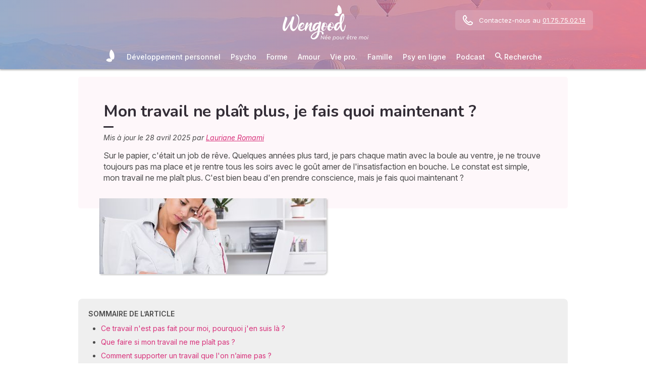

--- FILE ---
content_type: text/html; charset=utf-8
request_url: https://www.wengood.com/fr/vie-professionnelle/souffrance/art-travail-plait-plus
body_size: 42353
content:
<!DOCTYPE html><html lang="fr" data-beasties-container><head>
  <meta charset="utf-8">
  <title>Mon travail ne plaît plus, je fais quoi maintenant ?</title>
  <base href="/">
  <meta name="viewport" content="width=device-width, initial-scale=1, maximum-scale=1">
  <link rel="preconnect" href="https://googleads.g.doubleclick.net">
  <link rel="preconnect" href="https://www.googleadservices.com">
  <link rel="preconnect" href="https://www.google.fr">
  <link rel="preconnect" href="https://www.google.com">
  <link rel="preconnect" href="https://www.googletagmanager.com">
  <link rel="preconnect" href="https://static.astrocenter.fr">
  <link rel="preconnect" href="https://api.wengood.com">
  <link rel="preconnect" href="https://sentry-new.public.mybestpro.com">
  <!-- v0.1-1469-g4650fdc -->
  <script data-fix-consent-manager>
    window.wgDataLayer = window.wgDataLayer || [];
    window.cmp_datalayername = "wgDataLayer";
    window.dataLayer = window.wgDataLayer;
  </script><script data-tag-consent-manager type="text/javascript" data-cmp-ab="1" src="https://cdn.consentmanager.net/delivery/autoblocking/16d982e990c5.js" data-cmp-host="b.delivery.consentmanager.net" data-cmp-cdn="cdn.consentmanager.net" data-cmp-codesrc="1"></script>
  <script>
    (g=>{var h,a,k,p="The Google Maps JavaScript API",c="google",l="importLibrary",q="__ib__",m=document,b=window;b=b[c]||(b[c]={});var d=b.maps||(b.maps={}),r=new Set,e=new URLSearchParams,u=()=>h||(h=new Promise(async(f,n)=>{await (a=m.createElement("script"));e.set("libraries",[...r]+"");for(k in g)e.set(k.replace(/[A-Z]/g,t=>"_"+t[0].toLowerCase()),g[k]);e.set("callback",c+".maps."+q);a.src=`https://maps.${c}apis.com/maps/api/js?`+e;d[q]=f;a.onerror=()=>h=n(Error(p+" could not load."));a.nonce=m.querySelector("script[nonce]")?.nonce||"";m.head.append(a)}));d[l]?console.warn(p+" only loads once. Ignoring:",g):d[l]=(f,...n)=>r.add(f)&&u().then(()=>d[l](f,...n))})({
      key: "AIzaSyCUr-W5rg-qvHLOrVDtpSBgXSouTilgNLA",
      v: "weekly",
      // Use the 'v' parameter to indicate the version to use (weekly, beta, alpha, etc.).
      // Add other bootstrap parameters as needed, using camel case.
    });
  </script>
  <link rel="preload" href="https://fonts.googleapis.com/css2?family=Inter:ital,opsz,wght@0,14..32,100..900;1,14..32,100..900&amp;family=Nunito:ital,wght@0,200..1000;1,200..1000&amp;family=Caveat&amp;display=swap" as="style" onload="this.onload=null;this.rel='stylesheet'">
  <noscript>
    <link href="https://fonts.googleapis.com/css2?family=Inter:ital,opsz,wght@0,14..32,100..900;1,14..32,100..900&family=Nunito:ital,wght@0,200..1000;1,200..1000&family=Caveat&display=swap" rel="stylesheet" type="text/css">
  </noscript>
<style>:root{--bm-gutter-x:30px;--bm-gutter-y:0px}html,body{margin:0;padding:0;border:0;font-size:100%;font:inherit;vertical-align:baseline}body{line-height:1}*{box-sizing:border-box}:root{--primary-default:#e36da1;--secondary-default:#83ACDB;--gradient-left:131, 172, 219;--gradient-right:231, 108, 142;--text-color-default:#4c4c4c;--title-color-default:#90a9d5;--link-color-default:var(--primary-default);--color-success:#4CAF50;--color-error:#f44336;--transparent-background--default:227, 109, 161, .05}html,body{height:100%;margin:0;padding:0;scroll-behavior:smooth}html{font-size:62.5%}body{font-family:Inter,serif;font-size:1.4rem;line-height:1.4;color:var(--text-color-default)}:root{--swiper-theme-color:#007aff}:root{--swiper-navigation-size:44px}:root{--gap:5px;--max-width:auto;--border-color:#d7d7d7;--border-radius:0;--background-color:#fff;--item-width:30%;--item-background-color:#fff;--item-radius:10px;--ds-color-primary:#9d49c9;--ds-color-secondary:#e1669e;--ds-color-tertiary:#3A5276;--ds-color-title:#342e37;--ds-color-grey-100:#1a1a1a;--ds-color-grey-300:#3c3c3c;--ds-color-grey-500:#565656;--ds-color-grey-600:#a6a6a6;--ds-color-grey-700:#7c7c7c;--ds-color-grey-900:#9a9a9a;--ds-icon-size:18px}html{font-size:62.5%;scroll-behavior:smooth}html body{font-family:Inter,serif;font-size:1.4rem;line-height:1.4;color:var(--text-color-default)}html body:not([class^=ds-margin-]):not(:last-of-type){margin-bottom:20px}html *{box-sizing:border-box}</style><style>:root{--bm-gutter-x: 30px;--bm-gutter-y: 0px}.container-fluid{width:100%;padding-right:calc(var(--bm-gutter-x) / 2);padding-left:calc(var(--bm-gutter-x) / 2);margin-right:auto;margin-left:auto}.row{display:flex;flex-wrap:wrap;margin-right:calc(-1 * var(--bm-gutter-x) / 2);margin-left:calc(-1 * var(--bm-gutter-x) / 2);margin-top:calc(-1 * var(--bm-gutter-y))}.row>*{flex-shrink:0;width:100%;max-width:100%;padding-right:calc(var(--bm-gutter-x) / 2);padding-left:calc(var(--bm-gutter-x) / 2);margin-top:var(--bm-gutter-y)}.col-12{flex:0 0 auto;width:100%}html,body,div,span,h1,h2,h3,h4,p,a,em,img,strong,b,u,ul,li,form,label,table,tbody,tr,td,article,footer,nav,time{margin:0;padding:0;border:0;font-size:100%;font:inherit;vertical-align:baseline}article,footer,nav{display:block}body{line-height:1}ul{list-style:none}table{border-collapse:collapse;border-spacing:0}*{box-sizing:border-box}:root{--primary-default: #e36da1;--secondary-default: #83ACDB;--gradient-left: 131, 172, 219;--gradient-right: 231, 108, 142;--text-color-default: #4c4c4c;--title-color-default: #90a9d5;--link-color-default: var(--primary-default);--color-success: #4CAF50;--color-error: #f44336;--transparent-background--default: 227, 109, 161, .05}body.theme-wengood{--primary-default: #d8327b;--secondary-default: #83ACDB;--gradient-left: 131, 172, 219;--gradient-right: 231, 108, 142;--text-color-default: #4c4c4c;--title-color-default: #7795bc;--link-color-default: var(--primary-default);--cta-color: var(--primary-default);--transparent-background--default: 227, 109, 161, .05}html,body{height:100%;margin:0;padding:0;scroll-behavior:smooth}html .container-fluid,body .container-fluid{max-width:1000px}app-base{display:flex;flex-direction:column;height:100%}app-footer{margin-top:auto}@media screen and (max-width: 999px){app-main-nav+.container-fluid{padding-top:80px}}html{font-size:62.5%}body,body p{font-family:Inter,serif;font-size:1.4rem;line-height:1.4;color:var(--text-color-default)}h2,h3,h4{margin:30px 0 20px}h2:not(.no-after):after,h3:not(.no-after):after,h4:not(.no-after):after{content:"";display:block;margin:8px 0;width:20px;height:4px;border-radius:4px;background-color:var(--ds-color-title)}b,strong{font-weight:700}em{font-style:italic}a,a:hover{color:var(--primary-default);text-decoration:underline}a.btn,.btn{position:relative;padding:12px 30px;margin:10px auto;background-color:var(--cta-color);border-radius:50px;max-width:max-content;display:flex;align-items:center;justify-content:center;gap:10px;color:#fff;font-family:Inter,serif;font-size:clamp(1.4rem,3vw,1.6rem);font-weight:600;text-decoration:none;border:0;cursor:pointer;word-break:break-word}a.btn:after,.btn:after{content:"\21fe"}.text-center{text-align:center}.ellipsis{white-space:nowrap;overflow:hidden;text-overflow:ellipsis}button:disabled,input:disabled{opacity:.4;cursor:not-allowed;background-color:gray}form label,form .label{text-transform:uppercase;display:inline-block;font-size:1.1rem;font-weight:500;color:var(--ds-color-grey-500);margin-bottom:3px}form input:not([type=submit]):not([type=checkbox]):not([type=radio]){outline:none;background-color:#fff;width:100%;max-width:460px;display:block;border:1px solid #eaeaea;border-radius:5px;padding:10px;box-shadow:0 0 5px #0000001a;font-size:14px;color:var(--ds-color-grey-100)}form input:not([type=submit]):not([type=checkbox]):not([type=radio])::placeholder{color:var(--ds-color-grey-700);font-style:italic;font-size:13px}form input:not([type=submit]):not([type=checkbox]):not([type=radio])::-ms-input-placeholder{color:var(--ds-color-grey-700);font-style:italic;font-size:13px}:root{--swiper-theme-color: #007aff}:root{--swiper-navigation-size: 44px}:root{--gap: 5px;--max-width: auto;--border-color: #d7d7d7;--border-radius: 0;--background-color: #fff;--item-width: 30%;--item-background-color: #fff;--item-radius: 10px;--ds-color-primary: #9d49c9;--ds-color-secondary: #e1669e;--ds-color-tertiary: #3A5276;--ds-color-title: #342e37;--ds-color-grey-100: #1a1a1a;--ds-color-grey-300: #3c3c3c;--ds-color-grey-500: #565656;--ds-color-grey-600: #a6a6a6;--ds-color-grey-700: #7c7c7c;--ds-color-grey-900: #9a9a9a;--ds-icon-size: 18px}html{font-size:62.5%;scroll-behavior:smooth}html body,html body p{font-family:Inter,serif;font-size:1.4rem;line-height:1.4;color:var(--text-color-default)}html body:not([class^=ds-margin-]):not(:last-of-type),html body p:not([class^=ds-margin-]):not(:last-of-type){margin-bottom:20px}html *{box-sizing:border-box}.pointer{cursor:pointer}h1,.ds-h2,h2,h3,h4{font-family:Nunito,sans-serif;font-weight:700;line-height:1.2;color:var(--ds-color-title)}h1:after,.ds-h2:after,h2:after,h3:after,h4:after{background-color:var(--ds-color-title)}h4 span{color:var(--ds-color-primary)}h1{font-size:clamp(2.4rem,5vw,3.2rem);line-height:1.2;font-weight:700;margin-top:0;letter-spacing:-.2px}.ds-h2,h2{font-size:clamp(2rem,4vw,2.8rem)}h3{font-size:clamp(1.8rem,4vw,2.3rem)}h4{font-size:clamp(1.6rem,4vw,2rem)}.ds-h2:after{content:none}.ds-align-center{text-align:center}.ds-color-primary{color:var(--ds-color-primary)}.ds-color-secondary{color:var(--ds-color-secondary)}.ds-margin-m{margin-bottom:30px!important}.ds-margin-s{margin-bottom:20px!important}.ds-margin-xs{margin-bottom:10px!important}.ds-margin-auto{margin-left:auto;margin-right:auto}.ds-button{position:relative;overflow:hidden;display:block;width:fit-content;border:0;border-radius:50px;padding:12px 25px;background-color:#fff;text-align:center;font-weight:600;font-size:1.4rem;transition:all .2s;cursor:pointer}.ds-button,.ds-button:hover{color:var(--ds-color-primary);text-decoration:none}.ds-button:hover{box-shadow:0 1px 3px #0000004d}.ds-button.primary,.ds-button.primary:hover{background-color:var(--ds-color-primary);color:#fff}a,a:link,a:visited,a:hover{text-decoration:none}a:not([class]),a:link:not([class]),a:visited:not([class]),a:hover:not([class]){text-decoration:underline}.ds-flexbox{display:flex;gap:var(--gap)}.ds-flexbox>*{min-width:initial}.ds-align-items-center{align-items:center}.ds-img-circle{aspect-ratio:1;border-radius:50%;object-fit:cover;border:2px solid var(--ds-color-primary);box-shadow:#0000001a 0 2px 4px}
</style><link rel="stylesheet" href="styles.55a1fa5688a9fea6.css" media="print" onload="this.media='all'"><noscript><link rel="stylesheet" href="styles.55a1fa5688a9fea6.css" media="all"></noscript><meta name="description" content="Sur le papier, c'était un job de rêve. Quelques années plus tard, je pars chaque matin avec la boule au ventre, je ne trouve pas ma place. Que faire ?"><meta name="robots" content="archive,follow,index,snippet"><meta property="og:url" content="https://www.wengood.com/fr/vie-professionnelle/souffrance/art-travail-plait-plus"><meta property="og:type" content="article"><meta property="og:title" content="Mon travail ne plaît plus, je fais quoi maintenant ?"><meta property="og:description" content="Sur le papier, c'était un job de rêve. Quelques années plus tard, je pars chaque matin avec la boule au ventre, je ne trouve pas ma place. Que faire ?"><meta property="og:locale" content="fr_FR"><meta name="p:domain_verify" content="f769705a1733bd1a232c9b96658fcdd1"><link rel="manifest" href="https://static.astrocenter.fr/17688967.54/img/publisher-front/manifest/manifest/www.wengood.com-fr_FR/manifest.json"><link rel="canonical" href="https://www.wengood.com/fr/vie-professionnelle/souffrance/art-travail-plait-plus"><link rel="icon" type="image/x-icon" href="https://static.astrocenter.fr/17688967.54/img/publisher-front/favicons/favicons/www.wengood.com-fr_FR/favicon.ico"><link rel="apple-touch-icon" href="https://static.astrocenter.fr/17688967.54/img/publisher-front/favicons/favicons/www.wengood.com-fr_FR/apple-icon-57x57.png"><link rel="apple-touch-icon" href="https://static.astrocenter.fr/17688967.54/img/publisher-front/favicons/favicons/www.wengood.com-fr_FR/apple-icon-60x60.png"><link rel="apple-touch-icon" href="https://static.astrocenter.fr/17688967.54/img/publisher-front/favicons/favicons/www.wengood.com-fr_FR/apple-icon-72x72.png"><link rel="apple-touch-icon" href="https://static.astrocenter.fr/17688967.54/img/publisher-front/favicons/favicons/www.wengood.com-fr_FR/apple-icon-76x76.png"><link rel="apple-touch-icon" href="https://static.astrocenter.fr/17688967.54/img/publisher-front/favicons/favicons/www.wengood.com-fr_FR/apple-icon-114x114.png"><link rel="apple-touch-icon" href="https://static.astrocenter.fr/17688967.54/img/publisher-front/favicons/favicons/www.wengood.com-fr_FR/apple-icon-120x120.png"><link rel="apple-touch-icon" href="https://static.astrocenter.fr/17688967.54/img/publisher-front/favicons/favicons/www.wengood.com-fr_FR/apple-icon-144x144.png"><link rel="apple-touch-icon" href="https://static.astrocenter.fr/17688967.54/img/publisher-front/favicons/favicons/www.wengood.com-fr_FR/apple-icon-152x152.png"><link rel="apple-touch-icon" href="https://static.astrocenter.fr/17688967.54/img/publisher-front/favicons/favicons/www.wengood.com-fr_FR/apple-icon-180x180.png"><link rel="icon" type="image/png" href="https://static.astrocenter.fr/17688967.54/img/publisher-front/favicons/favicons/www.wengood.com-fr_FR/android-icon-36x36.png"><link rel="icon" type="image/png" href="https://static.astrocenter.fr/17688967.54/img/publisher-front/favicons/favicons/www.wengood.com-fr_FR/android-icon-48x48.png"><link rel="icon" type="image/png" href="https://static.astrocenter.fr/17688967.54/img/publisher-front/favicons/favicons/www.wengood.com-fr_FR/android-icon-72x72.png"><link rel="icon" type="image/png" href="https://static.astrocenter.fr/17688967.54/img/publisher-front/favicons/favicons/www.wengood.com-fr_FR/android-icon-96x96.png"><link rel="icon" type="image/png" href="https://static.astrocenter.fr/17688967.54/img/publisher-front/favicons/favicons/www.wengood.com-fr_FR/android-icon-144x144.png"><link rel="icon" type="image/png" href="https://static.astrocenter.fr/17688967.54/img/publisher-front/favicons/favicons/www.wengood.com-fr_FR/android-icon-192x192.png"><link rel="icon" type="image/png" href="https://static.astrocenter.fr/17688967.54/img/publisher-front/favicons/favicons/www.wengood.com-fr_FR/favicon-16x16.png"><link rel="icon" type="image/png" href="https://static.astrocenter.fr/17688967.54/img/publisher-front/favicons/favicons/www.wengood.com-fr_FR/favicon-32x32.png"><link rel="icon" type="image/png" href="https://static.astrocenter.fr/17688967.54/img/publisher-front/favicons/favicons/www.wengood.com-fr_FR/favicon-96x96.png"><!-- 30570600 / / 7f0bf368887a13e1ae14c1267ffa2d7059bd55f4 --><script article-schema type="application/ld+json">{"@context":"http://schema.org","@type":"Article","author":{"@type":"Person","name":"Lauriane Romami"},"url":"https://www.wengood.com/fr/qui-sommes-nous/lauriane-romami","dateModified":"2025-04-28T14:40:31+02:00","datePublished":"2025-04-28T00:00:00+02:00","dateCreated":"2025-04-28T00:00:00+02:00","publisher":{"@type":"Organization","name":"Wengood"},"headline":"Mon travail ne plaît plus, je fais quoi maintenant ?","description":"Sur le papier, c'était un job de rêve. Quelques années plus tard, je pars chaque matin avec la boule au ventre, je ne trouve toujours pas ma place et je rentre tous les soirs avec le goût amer de l'insatisfaction en bouche. Le constat est simple, mon travail ne me plaît plus. C'est bien beau d'en prendre conscience, mais je fais quoi maintenant ?","image":{"@type":"ImageObject","url":"https://vss.astrocenter.fr/wengood/pictures/30570594-saw-180-150-px.jpg","width":{"@type":"Distance","name":"180 px"},"height":{"@type":"Distance","name":"150 px"}}}</script><style ng-app-id="publisher-front">.pf-navigation[_ngcontent-publisher-front-c1703208311] {
  width: 100%;
  max-width: 1920px;
  margin: auto;
  top: 0;
  z-index: 99;
  position: relative;
  box-shadow: 0 2px 3px rgba(0, 0, 0, 0.3);
  background-position: top center;
  background-attachment: fixed;
  background-repeat: no-repeat;
  transition: border-radius 0.2s ease-out;
}
@media screen and (max-width: 999px) {
  .pf-navigation[_ngcontent-publisher-front-c1703208311] {
    position: fixed;
  }
}
@media screen and (min-width: 999px) {
  .pf-navigation.sticky[_ngcontent-publisher-front-c1703208311] {
    position: fixed;
    left: 50%;
    transform: translateX(-50%);
  }
  .pf-navigation.sticky[_ngcontent-publisher-front-c1703208311]   .header-introduction[_ngcontent-publisher-front-c1703208311] {
    display: none !important;
  }
}
@media screen and (min-width: 1920px) {
  .pf-navigation[_ngcontent-publisher-front-c1703208311]:not(:hover) {
    border-radius: 0 0 15px 15px;
  }
}
.pf-navigation[_ngcontent-publisher-front-c1703208311]   .container-fluid[_ngcontent-publisher-front-c1703208311] {
  max-width: 1100px;
  margin-left: auto;
  margin-right: auto;
}
@media screen and (max-width: 999px) {
  .pf-navigation[_ngcontent-publisher-front-c1703208311]   .container-fluid[_ngcontent-publisher-front-c1703208311]   .row[_ngcontent-publisher-front-c1703208311]   .col-12[_ngcontent-publisher-front-c1703208311] {
    padding-right: 0;
  }
}
.pf-navigation[_ngcontent-publisher-front-c1703208311]   .pf-navigation-main-container[_ngcontent-publisher-front-c1703208311] {
  display: flex;
  align-items: center;
  justify-content: center;
  flex-direction: column;
  gap: 2px;
}
.pf-navigation[_ngcontent-publisher-front-c1703208311]   .pf-navigation-main-container[_ngcontent-publisher-front-c1703208311]   .header-introduction[_ngcontent-publisher-front-c1703208311] {
  display: flex;
  justify-content: center;
  align-items: center;
  position: relative;
  width: 100%;
  padding-top: 10px;
}
@media screen and (max-width: 999px) {
  .pf-navigation[_ngcontent-publisher-front-c1703208311]   .pf-navigation-main-container[_ngcontent-publisher-front-c1703208311]   .header-introduction[_ngcontent-publisher-front-c1703208311] {
    margin-bottom: 0;
    padding-top: 5px;
    padding-bottom: 5px;
    justify-content: space-between;
  }
}
.pf-navigation[_ngcontent-publisher-front-c1703208311]   .pf-navigation-main-container[_ngcontent-publisher-front-c1703208311]   .header-introduction[_ngcontent-publisher-front-c1703208311]    > a[_ngcontent-publisher-front-c1703208311]   img[_ngcontent-publisher-front-c1703208311] {
  display: block;
  max-width: 100%;
  width: auto;
  height: 70px;
  padding-left: 10px;
}
@media screen and (max-width: 999px) {
  .pf-navigation[_ngcontent-publisher-front-c1703208311]   .pf-navigation-main-container[_ngcontent-publisher-front-c1703208311]   .header-introduction[_ngcontent-publisher-front-c1703208311]    > a[_ngcontent-publisher-front-c1703208311]   img[_ngcontent-publisher-front-c1703208311] {
    height: 55px;
    padding-left: 0;
  }
}
.pf-navigation[_ngcontent-publisher-front-c1703208311]   .pf-navigation-main-container[_ngcontent-publisher-front-c1703208311]   .header-introduction[_ngcontent-publisher-front-c1703208311]   .icons[_ngcontent-publisher-front-c1703208311] {
  flex-shrink: 0;
  align-items: center;
  justify-content: center;
  display: none;
}
@media screen and (max-width: 999px) {
  .pf-navigation[_ngcontent-publisher-front-c1703208311]   .pf-navigation-main-container[_ngcontent-publisher-front-c1703208311]   .header-introduction[_ngcontent-publisher-front-c1703208311]   .icons[_ngcontent-publisher-front-c1703208311] {
    display: flex;
  }
}
.pf-navigation[_ngcontent-publisher-front-c1703208311]   .pf-navigation-main-container[_ngcontent-publisher-front-c1703208311]   .header-introduction[_ngcontent-publisher-front-c1703208311]   .icons[_ngcontent-publisher-front-c1703208311]   .pf-navigation-icons-menu[_ngcontent-publisher-front-c1703208311] {
  display: flex;
  gap: 10px;
}
.pf-navigation[_ngcontent-publisher-front-c1703208311]   .pf-navigation-main-container[_ngcontent-publisher-front-c1703208311]   .header-introduction[_ngcontent-publisher-front-c1703208311]   .icons[_ngcontent-publisher-front-c1703208311]   .pf-navigation-icons-menu[_ngcontent-publisher-front-c1703208311]   li[_ngcontent-publisher-front-c1703208311]   a[_ngcontent-publisher-front-c1703208311] {
  padding: 10px 5px;
  display: block;
}
.pf-navigation[_ngcontent-publisher-front-c1703208311]   .pf-navigation-main-container[_ngcontent-publisher-front-c1703208311]   .header-introduction[_ngcontent-publisher-front-c1703208311]   .icons[_ngcontent-publisher-front-c1703208311]   .pf-navigation-icons-menu[_ngcontent-publisher-front-c1703208311]   li[_ngcontent-publisher-front-c1703208311]   a[_ngcontent-publisher-front-c1703208311]   svg[_ngcontent-publisher-front-c1703208311] {
  display: block;
  height: 18px;
  width: 18px;
  color: #fff;
}
@media screen and (max-width: 340px) {
  .pf-navigation[_ngcontent-publisher-front-c1703208311]   .pf-navigation-main-container[_ngcontent-publisher-front-c1703208311]   .header-introduction[_ngcontent-publisher-front-c1703208311]   .icons[_ngcontent-publisher-front-c1703208311]   .pf-navigation-icons-menu[_ngcontent-publisher-front-c1703208311]   li[_ngcontent-publisher-front-c1703208311]   a[_ngcontent-publisher-front-c1703208311]   svg[_ngcontent-publisher-front-c1703208311] {
    height: 15px;
    width: 15px;
  }
}
.pf-navigation[_ngcontent-publisher-front-c1703208311]   .pf-navigation-main-container[_ngcontent-publisher-front-c1703208311]   .header-introduction[_ngcontent-publisher-front-c1703208311]   .icons[_ngcontent-publisher-front-c1703208311]   .burger-icon[_ngcontent-publisher-front-c1703208311] {
  display: none;
  position: relative;
  padding: 20px 15px 20px 10px;
}
@media screen and (max-width: 999px) {
  .pf-navigation[_ngcontent-publisher-front-c1703208311]   .pf-navigation-main-container[_ngcontent-publisher-front-c1703208311]   .header-introduction[_ngcontent-publisher-front-c1703208311]   .icons[_ngcontent-publisher-front-c1703208311]   .burger-icon[_ngcontent-publisher-front-c1703208311] {
    display: block;
  }
}
.pf-navigation[_ngcontent-publisher-front-c1703208311]   .pf-navigation-main-container[_ngcontent-publisher-front-c1703208311]   .header-introduction[_ngcontent-publisher-front-c1703208311]   .icons[_ngcontent-publisher-front-c1703208311]   .burger-icon[_ngcontent-publisher-front-c1703208311]:hover {
  cursor: pointer;
}
.pf-navigation[_ngcontent-publisher-front-c1703208311]   .pf-navigation-main-container[_ngcontent-publisher-front-c1703208311]   .header-introduction[_ngcontent-publisher-front-c1703208311]   .icons[_ngcontent-publisher-front-c1703208311]   .burger-icon[_ngcontent-publisher-front-c1703208311]   span[_ngcontent-publisher-front-c1703208311] {
  display: block;
  width: 20px;
  height: 2px;
  border-radius: 10px;
  background-color: #fff;
  margin-bottom: 4px;
}
.pf-navigation[_ngcontent-publisher-front-c1703208311]   .pf-navigation-main-container[_ngcontent-publisher-front-c1703208311]   .header-introduction[_ngcontent-publisher-front-c1703208311]   .icons[_ngcontent-publisher-front-c1703208311]   .burger-icon[_ngcontent-publisher-front-c1703208311]   span[_ngcontent-publisher-front-c1703208311]:last-child {
  margin-bottom: 0;
}
.pf-navigation[_ngcontent-publisher-front-c1703208311]   .pf-navigation-main-container[_ngcontent-publisher-front-c1703208311]   .header-introduction[_ngcontent-publisher-front-c1703208311]   .cta-phone-call[_ngcontent-publisher-front-c1703208311] {
  position: absolute;
  right: 0;
  top: 50%;
  transform: translateY(-50%);
  display: block;
  max-width: 300px;
}
@media screen and (max-width: 999px) {
  .pf-navigation[_ngcontent-publisher-front-c1703208311]   .pf-navigation-main-container[_ngcontent-publisher-front-c1703208311]   .header-introduction[_ngcontent-publisher-front-c1703208311]   .cta-phone-call[_ngcontent-publisher-front-c1703208311] {
    display: none;
  }
}
.pf-navigation[_ngcontent-publisher-front-c1703208311]   .pf-navigation-main-container[_ngcontent-publisher-front-c1703208311]   .header-introduction[_ngcontent-publisher-front-c1703208311]   .cta-phone-call[_ngcontent-publisher-front-c1703208311]   a[_ngcontent-publisher-front-c1703208311] {
  display: flex;
  align-items: center;
  padding: 10px 15px;
  border-radius: 6px;
  background-color: rgba(255, 255, 255, 0.15);
  text-decoration: none;
  color: #fff;
  font-size: 13px;
}
.pf-navigation[_ngcontent-publisher-front-c1703208311]   .pf-navigation-main-container[_ngcontent-publisher-front-c1703208311]   .header-introduction[_ngcontent-publisher-front-c1703208311]   .cta-phone-call[_ngcontent-publisher-front-c1703208311]   a[_ngcontent-publisher-front-c1703208311]:hover {
  background-color: rgba(255, 255, 255, 0.2);
}
.pf-navigation[_ngcontent-publisher-front-c1703208311]   .pf-navigation-main-container[_ngcontent-publisher-front-c1703208311]   .header-introduction[_ngcontent-publisher-front-c1703208311]   .cta-phone-call[_ngcontent-publisher-front-c1703208311]   a[_ngcontent-publisher-front-c1703208311]   svg[_ngcontent-publisher-front-c1703208311] {
  margin-right: 12px;
  width: 20px;
  height: 20px;
  flex-shrink: 0;
  color: #fff;
}
.pf-navigation[_ngcontent-publisher-front-c1703208311]   .pf-navigation-main-container[_ngcontent-publisher-front-c1703208311]    > div[_ngcontent-publisher-front-c1703208311] {
  width: 100%;
}
.pf-navigation[_ngcontent-publisher-front-c1703208311]   .pf-navigation-main-container[_ngcontent-publisher-front-c1703208311]    > div[_ngcontent-publisher-front-c1703208311]   nav[_ngcontent-publisher-front-c1703208311] {
  width: 100%;
}
.pf-navigation[_ngcontent-publisher-front-c1703208311]   .pf-navigation-main-container[_ngcontent-publisher-front-c1703208311]    > div[_ngcontent-publisher-front-c1703208311]   nav.pf-navigation-desktop-menu[_ngcontent-publisher-front-c1703208311] {
  display: flex;
  align-items: stretch;
  justify-content: center;
  flex-direction: column;
}
@media screen and (max-width: 999px) {
  .pf-navigation[_ngcontent-publisher-front-c1703208311]   .pf-navigation-main-container[_ngcontent-publisher-front-c1703208311]    > div[_ngcontent-publisher-front-c1703208311]   nav.pf-navigation-desktop-menu[_ngcontent-publisher-front-c1703208311] {
    display: none;
  }
}
.pf-navigation[_ngcontent-publisher-front-c1703208311]   .pf-navigation-main-container[_ngcontent-publisher-front-c1703208311]    > div[_ngcontent-publisher-front-c1703208311]   nav.pf-navigation-desktop-menu[_ngcontent-publisher-front-c1703208311]    > ul[_ngcontent-publisher-front-c1703208311] {
  display: flex;
  align-items: flex-end;
  justify-content: center;
  gap: 5px 8px;
  margin: 8px 0 0;
}
.pf-navigation[_ngcontent-publisher-front-c1703208311]   .pf-navigation-main-container[_ngcontent-publisher-front-c1703208311]    > div[_ngcontent-publisher-front-c1703208311]   nav.pf-navigation-desktop-menu[_ngcontent-publisher-front-c1703208311]    > ul[_ngcontent-publisher-front-c1703208311]    > li[_ngcontent-publisher-front-c1703208311] {
  transition: all ease-in-out 0.2s;
  border-radius: 22px;
}
.pf-navigation[_ngcontent-publisher-front-c1703208311]   .pf-navigation-main-container[_ngcontent-publisher-front-c1703208311]    > div[_ngcontent-publisher-front-c1703208311]   nav.pf-navigation-desktop-menu[_ngcontent-publisher-front-c1703208311]    > ul[_ngcontent-publisher-front-c1703208311]    > li[_ngcontent-publisher-front-c1703208311]:first-child {
  filter: brightness(0) invert(1);
}
.pf-navigation[_ngcontent-publisher-front-c1703208311]   .pf-navigation-main-container[_ngcontent-publisher-front-c1703208311]    > div[_ngcontent-publisher-front-c1703208311]   nav.pf-navigation-desktop-menu[_ngcontent-publisher-front-c1703208311]    > ul[_ngcontent-publisher-front-c1703208311]    > li[_ngcontent-publisher-front-c1703208311]:first-child   a[_ngcontent-publisher-front-c1703208311] {
  padding: 10px;
}
.pf-navigation[_ngcontent-publisher-front-c1703208311]   .pf-navigation-main-container[_ngcontent-publisher-front-c1703208311]    > div[_ngcontent-publisher-front-c1703208311]   nav.pf-navigation-desktop-menu[_ngcontent-publisher-front-c1703208311]    > ul[_ngcontent-publisher-front-c1703208311]    > li[_ngcontent-publisher-front-c1703208311]:first-child   a[_ngcontent-publisher-front-c1703208311]   img[_ngcontent-publisher-front-c1703208311] {
  height: 25px;
}
.pf-navigation[_ngcontent-publisher-front-c1703208311]   .pf-navigation-main-container[_ngcontent-publisher-front-c1703208311]    > div[_ngcontent-publisher-front-c1703208311]   nav.pf-navigation-desktop-menu[_ngcontent-publisher-front-c1703208311]    > ul[_ngcontent-publisher-front-c1703208311]    > li[_ngcontent-publisher-front-c1703208311]:first-child:hover, .pf-navigation[_ngcontent-publisher-front-c1703208311]   .pf-navigation-main-container[_ngcontent-publisher-front-c1703208311]    > div[_ngcontent-publisher-front-c1703208311]   nav.pf-navigation-desktop-menu[_ngcontent-publisher-front-c1703208311]    > ul[_ngcontent-publisher-front-c1703208311]    > li[_ngcontent-publisher-front-c1703208311]:last-child:hover {
  transform: scale(1.3);
}
.pf-navigation[_ngcontent-publisher-front-c1703208311]   .pf-navigation-main-container[_ngcontent-publisher-front-c1703208311]    > div[_ngcontent-publisher-front-c1703208311]   nav.pf-navigation-desktop-menu[_ngcontent-publisher-front-c1703208311]    > ul[_ngcontent-publisher-front-c1703208311]    > li[_ngcontent-publisher-front-c1703208311]:hover    > .sub-nav[_ngcontent-publisher-front-c1703208311] {
  max-height: 100px;
  padding: 5px 10px 10px;
}
.pf-navigation[_ngcontent-publisher-front-c1703208311]   .pf-navigation-main-container[_ngcontent-publisher-front-c1703208311]    > div[_ngcontent-publisher-front-c1703208311]   nav.pf-navigation-desktop-menu[_ngcontent-publisher-front-c1703208311]    > ul[_ngcontent-publisher-front-c1703208311]    > li[_ngcontent-publisher-front-c1703208311]:hover    > .sub-nav[_ngcontent-publisher-front-c1703208311]    > *[_ngcontent-publisher-front-c1703208311] {
  opacity: 1;
}
.pf-navigation[_ngcontent-publisher-front-c1703208311]   .pf-navigation-main-container[_ngcontent-publisher-front-c1703208311]    > div[_ngcontent-publisher-front-c1703208311]   nav.pf-navigation-desktop-menu[_ngcontent-publisher-front-c1703208311]    > ul[_ngcontent-publisher-front-c1703208311]    > li.active[_ngcontent-publisher-front-c1703208311]:not(:first-child):not(:last-child), .pf-navigation[_ngcontent-publisher-front-c1703208311]   .pf-navigation-main-container[_ngcontent-publisher-front-c1703208311]    > div[_ngcontent-publisher-front-c1703208311]   nav.pf-navigation-desktop-menu[_ngcontent-publisher-front-c1703208311]    > ul[_ngcontent-publisher-front-c1703208311]    > li[_ngcontent-publisher-front-c1703208311]:hover:not(:first-child):not(:last-child) {
  box-shadow: 0 -10px 12px -8px rgb(255, 255, 255);
}
.pf-navigation[_ngcontent-publisher-front-c1703208311]   .pf-navigation-main-container[_ngcontent-publisher-front-c1703208311]    > div[_ngcontent-publisher-front-c1703208311]   nav.pf-navigation-desktop-menu[_ngcontent-publisher-front-c1703208311]    > ul[_ngcontent-publisher-front-c1703208311]    > li[_ngcontent-publisher-front-c1703208311]    > a[_ngcontent-publisher-front-c1703208311] {
  color: #fff;
  font-weight: 500;
  text-decoration: none;
  text-align: center;
  display: block;
  padding: 12px 10px 15px;
}
.pf-navigation[_ngcontent-publisher-front-c1703208311]   .pf-navigation-main-container[_ngcontent-publisher-front-c1703208311]    > div[_ngcontent-publisher-front-c1703208311]   nav.pf-navigation-desktop-menu[_ngcontent-publisher-front-c1703208311]    > ul[_ngcontent-publisher-front-c1703208311]    > li[_ngcontent-publisher-front-c1703208311]   .sub-nav[_ngcontent-publisher-front-c1703208311] {
  display: flex;
  position: absolute;
  z-index: 10;
  width: 100%;
  max-height: 0;
  overflow: hidden;
  transition: all 0.2s ease-in-out;
  left: 0;
  align-items: center;
  justify-content: center;
  background-color: #fff;
  box-shadow: 0 6px 6px rgba(0, 0, 0, 0.2);
  border-radius: 0 0 10px 10px;
  background-position: top center;
  background-attachment: fixed;
  background-repeat: no-repeat;
}
.pf-navigation[_ngcontent-publisher-front-c1703208311]   .pf-navigation-main-container[_ngcontent-publisher-front-c1703208311]    > div[_ngcontent-publisher-front-c1703208311]   nav.pf-navigation-desktop-menu[_ngcontent-publisher-front-c1703208311]    > ul[_ngcontent-publisher-front-c1703208311]    > li[_ngcontent-publisher-front-c1703208311]   .sub-nav[_ngcontent-publisher-front-c1703208311]   ul[_ngcontent-publisher-front-c1703208311] {
  opacity: 0;
  transition: opacity 0.25s ease-in;
  padding: 10px 20px;
  background-color: rgba(255, 255, 255, 0.15);
  border-radius: 50px;
  width: fit-content;
  max-width: 1100px;
  display: flex;
  flex-wrap: wrap;
  align-items: center;
  justify-content: center;
  gap: 15px 10px;
}
.pf-navigation[_ngcontent-publisher-front-c1703208311]   .pf-navigation-main-container[_ngcontent-publisher-front-c1703208311]    > div[_ngcontent-publisher-front-c1703208311]   nav.pf-navigation-desktop-menu[_ngcontent-publisher-front-c1703208311]    > ul[_ngcontent-publisher-front-c1703208311]    > li[_ngcontent-publisher-front-c1703208311]   .sub-nav[_ngcontent-publisher-front-c1703208311]   ul[_ngcontent-publisher-front-c1703208311]   li[_ngcontent-publisher-front-c1703208311]   a[_ngcontent-publisher-front-c1703208311] {
  color: #fff;
  font-weight: 600;
  text-decoration: none;
  text-align: center;
  padding: 10px;
}
@keyframes _ngcontent-publisher-front-c1703208311_rotateX {
  0% {
    opacity: 0;
    transform: rotateX(-90deg);
  }
  50% {
    transform: rotateX(-20deg);
  }
  100% {
    opacity: 1;
    transform: rotateX(0deg);
  }
}
.pf-navigation[_ngcontent-publisher-front-c1703208311]   .pf-navigation-main-container[_ngcontent-publisher-front-c1703208311]    > div[_ngcontent-publisher-front-c1703208311]   nav.pf-navigation-mobile-menu[_ngcontent-publisher-front-c1703208311] {
  opacity: 0;
  position: fixed;
  left: 100vw;
  width: 0;
  height: 100vh;
  background: #f1f1f1;
  overflow-y: scroll;
  transition: all 0.2s;
  z-index: 99;
}
.pf-navigation[_ngcontent-publisher-front-c1703208311]   .pf-navigation-main-container[_ngcontent-publisher-front-c1703208311]    > div[_ngcontent-publisher-front-c1703208311]   nav.pf-navigation-mobile-menu.open[_ngcontent-publisher-front-c1703208311] {
  opacity: 1;
  width: 100vw;
  left: 0;
}
.pf-navigation[_ngcontent-publisher-front-c1703208311]   .pf-navigation-main-container[_ngcontent-publisher-front-c1703208311]    > div[_ngcontent-publisher-front-c1703208311]   nav.pf-navigation-mobile-menu[_ngcontent-publisher-front-c1703208311]   .close-menu-icon[_ngcontent-publisher-front-c1703208311] {
  display: flex;
  justify-content: flex-end;
  align-items: center;
  height: 58px;
  padding: 0 15px;
}
.pf-navigation[_ngcontent-publisher-front-c1703208311]   .pf-navigation-main-container[_ngcontent-publisher-front-c1703208311]    > div[_ngcontent-publisher-front-c1703208311]   nav.pf-navigation-mobile-menu[_ngcontent-publisher-front-c1703208311]   .close-menu-icon[_ngcontent-publisher-front-c1703208311]    > div[_ngcontent-publisher-front-c1703208311] {
  position: relative;
  width: 20px;
  height: 20px;
}
.pf-navigation[_ngcontent-publisher-front-c1703208311]   .pf-navigation-main-container[_ngcontent-publisher-front-c1703208311]    > div[_ngcontent-publisher-front-c1703208311]   nav.pf-navigation-mobile-menu[_ngcontent-publisher-front-c1703208311]   .close-menu-icon[_ngcontent-publisher-front-c1703208311]    > div[_ngcontent-publisher-front-c1703208311]   span[_ngcontent-publisher-front-c1703208311] {
  display: block;
  width: 20px;
  height: 2px;
  border-radius: 10px;
  background-color: var(--primary-default);
  margin-bottom: 3px;
  position: absolute;
  top: 50%;
  left: 50%;
}
.pf-navigation[_ngcontent-publisher-front-c1703208311]   .pf-navigation-main-container[_ngcontent-publisher-front-c1703208311]    > div[_ngcontent-publisher-front-c1703208311]   nav.pf-navigation-mobile-menu[_ngcontent-publisher-front-c1703208311]   .close-menu-icon[_ngcontent-publisher-front-c1703208311]    > div[_ngcontent-publisher-front-c1703208311]   span[_ngcontent-publisher-front-c1703208311]:first-child {
  transform: translate(-50%, -50%) rotate(45deg);
}
.pf-navigation[_ngcontent-publisher-front-c1703208311]   .pf-navigation-main-container[_ngcontent-publisher-front-c1703208311]    > div[_ngcontent-publisher-front-c1703208311]   nav.pf-navigation-mobile-menu[_ngcontent-publisher-front-c1703208311]   .close-menu-icon[_ngcontent-publisher-front-c1703208311]    > div[_ngcontent-publisher-front-c1703208311]   span[_ngcontent-publisher-front-c1703208311]:last-child {
  transform: translate(-50%, -50%) rotate(-45deg);
}
.pf-navigation[_ngcontent-publisher-front-c1703208311]   .pf-navigation-main-container[_ngcontent-publisher-front-c1703208311]    > div[_ngcontent-publisher-front-c1703208311]   nav.pf-navigation-mobile-menu[_ngcontent-publisher-front-c1703208311]   .close-menu-icon[_ngcontent-publisher-front-c1703208311]    > div[_ngcontent-publisher-front-c1703208311]   span[_ngcontent-publisher-front-c1703208311]:hover {
  cursor: pointer;
}
.pf-navigation[_ngcontent-publisher-front-c1703208311]   .pf-navigation-main-container[_ngcontent-publisher-front-c1703208311]    > div[_ngcontent-publisher-front-c1703208311]   nav.pf-navigation-mobile-menu[_ngcontent-publisher-front-c1703208311]   ul[_ngcontent-publisher-front-c1703208311]   li[_ngcontent-publisher-front-c1703208311] {
  position: relative;
}
.pf-navigation[_ngcontent-publisher-front-c1703208311]   .pf-navigation-main-container[_ngcontent-publisher-front-c1703208311]    > div[_ngcontent-publisher-front-c1703208311]   nav.pf-navigation-mobile-menu[_ngcontent-publisher-front-c1703208311]   ul[_ngcontent-publisher-front-c1703208311]   li[_ngcontent-publisher-front-c1703208311]   a[_ngcontent-publisher-front-c1703208311] {
  padding: 12px 15px;
  display: block;
  text-decoration: none;
  flex: 1;
  color: var(--text-color-default);
}
.pf-navigation[_ngcontent-publisher-front-c1703208311]   .pf-navigation-main-container[_ngcontent-publisher-front-c1703208311]    > div[_ngcontent-publisher-front-c1703208311]   nav.pf-navigation-mobile-menu[_ngcontent-publisher-front-c1703208311]   ul[_ngcontent-publisher-front-c1703208311]   li[_ngcontent-publisher-front-c1703208311]   a.active[_ngcontent-publisher-front-c1703208311]:before {
  content: "";
  display: block;
  width: 5px;
  height: 45px;
  background-color: var(--primary-default);
  position: absolute;
  top: 0;
  left: 0;
}
.pf-navigation[_ngcontent-publisher-front-c1703208311]   .pf-navigation-main-container[_ngcontent-publisher-front-c1703208311]    > div[_ngcontent-publisher-front-c1703208311]   nav.pf-navigation-mobile-menu[_ngcontent-publisher-front-c1703208311]    > ul[_ngcontent-publisher-front-c1703208311]    > li[_ngcontent-publisher-front-c1703208311]    > div[_ngcontent-publisher-front-c1703208311]:first-child {
  display: flex;
  align-items: center;
  justify-content: space-between;
  border-top: 1px solid #dfdfdf;
}
.pf-navigation[_ngcontent-publisher-front-c1703208311]   .pf-navigation-main-container[_ngcontent-publisher-front-c1703208311]    > div[_ngcontent-publisher-front-c1703208311]   nav.pf-navigation-mobile-menu[_ngcontent-publisher-front-c1703208311]    > ul[_ngcontent-publisher-front-c1703208311]    > li[_ngcontent-publisher-front-c1703208311]    > div[_ngcontent-publisher-front-c1703208311]:first-child    > div[_ngcontent-publisher-front-c1703208311] {
  padding: 10px 15px;
}
.pf-navigation[_ngcontent-publisher-front-c1703208311]   .pf-navigation-main-container[_ngcontent-publisher-front-c1703208311]    > div[_ngcontent-publisher-front-c1703208311]   nav.pf-navigation-mobile-menu[_ngcontent-publisher-front-c1703208311]    > ul[_ngcontent-publisher-front-c1703208311]    > li[_ngcontent-publisher-front-c1703208311]    > div[_ngcontent-publisher-front-c1703208311]:first-child    > div[_ngcontent-publisher-front-c1703208311]    > div[_ngcontent-publisher-front-c1703208311] {
  border-radius: 50px;
  border: 1px solid var(--primary-default);
  width: 15px;
  height: 15px;
  position: relative;
  padding: 10px;
  margin-left: 15px;
}
.pf-navigation[_ngcontent-publisher-front-c1703208311]   .pf-navigation-main-container[_ngcontent-publisher-front-c1703208311]    > div[_ngcontent-publisher-front-c1703208311]   nav.pf-navigation-mobile-menu[_ngcontent-publisher-front-c1703208311]    > ul[_ngcontent-publisher-front-c1703208311]    > li[_ngcontent-publisher-front-c1703208311]    > div[_ngcontent-publisher-front-c1703208311]:first-child    > div[_ngcontent-publisher-front-c1703208311]    > div[_ngcontent-publisher-front-c1703208311]   span[_ngcontent-publisher-front-c1703208311] {
  display: block;
  width: 15px;
  height: 1px;
  background-color: var(--primary-default);
  position: absolute;
  top: 50%;
  left: 50%;
  transition: all 0.2s;
}
.pf-navigation[_ngcontent-publisher-front-c1703208311]   .pf-navigation-main-container[_ngcontent-publisher-front-c1703208311]    > div[_ngcontent-publisher-front-c1703208311]   nav.pf-navigation-mobile-menu[_ngcontent-publisher-front-c1703208311]    > ul[_ngcontent-publisher-front-c1703208311]    > li[_ngcontent-publisher-front-c1703208311]    > div[_ngcontent-publisher-front-c1703208311]:first-child    > div[_ngcontent-publisher-front-c1703208311]    > div[_ngcontent-publisher-front-c1703208311]   span[_ngcontent-publisher-front-c1703208311]:first-child {
  transform: translate(-50%, -50%) rotate(90deg);
}
.pf-navigation[_ngcontent-publisher-front-c1703208311]   .pf-navigation-main-container[_ngcontent-publisher-front-c1703208311]    > div[_ngcontent-publisher-front-c1703208311]   nav.pf-navigation-mobile-menu[_ngcontent-publisher-front-c1703208311]    > ul[_ngcontent-publisher-front-c1703208311]    > li[_ngcontent-publisher-front-c1703208311]    > div[_ngcontent-publisher-front-c1703208311]:first-child    > div[_ngcontent-publisher-front-c1703208311]    > div[_ngcontent-publisher-front-c1703208311]   span[_ngcontent-publisher-front-c1703208311]:last-child {
  transform: translate(-50%, -50%);
}
.pf-navigation[_ngcontent-publisher-front-c1703208311]   .pf-navigation-main-container[_ngcontent-publisher-front-c1703208311]    > div[_ngcontent-publisher-front-c1703208311]   nav.pf-navigation-mobile-menu[_ngcontent-publisher-front-c1703208311]    > ul[_ngcontent-publisher-front-c1703208311]    > li[_ngcontent-publisher-front-c1703208311]    > div[_ngcontent-publisher-front-c1703208311]:first-child    > div[_ngcontent-publisher-front-c1703208311]    > div[_ngcontent-publisher-front-c1703208311]   span.opened[_ngcontent-publisher-front-c1703208311] {
  transform: translate(-50%, -50%) rotate(0deg);
}
.pf-navigation[_ngcontent-publisher-front-c1703208311]   .pf-navigation-main-container[_ngcontent-publisher-front-c1703208311]    > div[_ngcontent-publisher-front-c1703208311]   nav.pf-navigation-mobile-menu[_ngcontent-publisher-front-c1703208311]    > ul[_ngcontent-publisher-front-c1703208311]    > li[_ngcontent-publisher-front-c1703208311]   ul[_ngcontent-publisher-front-c1703208311] {
  background-color: #fff;
  height: 0;
  overflow: hidden;
  transition: all 0.3s;
}
.pf-navigation[_ngcontent-publisher-front-c1703208311]   .pf-navigation-main-container[_ngcontent-publisher-front-c1703208311]    > div[_ngcontent-publisher-front-c1703208311]   nav.pf-navigation-mobile-menu[_ngcontent-publisher-front-c1703208311]    > ul[_ngcontent-publisher-front-c1703208311]    > li[_ngcontent-publisher-front-c1703208311]   ul.opened[_ngcontent-publisher-front-c1703208311] {
  height: auto;
}
.pf-navigation[_ngcontent-publisher-front-c1703208311]   .pf-navigation-main-container[_ngcontent-publisher-front-c1703208311]    > div[_ngcontent-publisher-front-c1703208311]   nav.pf-navigation-mobile-menu[_ngcontent-publisher-front-c1703208311]    > ul[_ngcontent-publisher-front-c1703208311]    > li[_ngcontent-publisher-front-c1703208311]   ul[_ngcontent-publisher-front-c1703208311]   li[_ngcontent-publisher-front-c1703208311] {
  padding-left: 20px;
}
.pf-navigation[_ngcontent-publisher-front-c1703208311]   .pf-navigation-main-container[_ngcontent-publisher-front-c1703208311]    > div[_ngcontent-publisher-front-c1703208311]   nav.pf-navigation-mobile-menu[_ngcontent-publisher-front-c1703208311]   .cta-phone-call[_ngcontent-publisher-front-c1703208311] {
  padding: 0 15px;
  margin: 10px auto;
  max-width: 400px;
  width: 100%;
  display: flex;
  justify-content: center;
}
.pf-navigation[_ngcontent-publisher-front-c1703208311]   .pf-navigation-main-container[_ngcontent-publisher-front-c1703208311]    > div[_ngcontent-publisher-front-c1703208311]   nav.pf-navigation-mobile-menu[_ngcontent-publisher-front-c1703208311]   .cta-phone-call[_ngcontent-publisher-front-c1703208311]   a[_ngcontent-publisher-front-c1703208311] {
  flex-grow: 1;
  display: flex;
  align-items: center;
  justify-content: center;
  padding: 10px 14px;
  border-radius: 6px;
  background-color: rgba(157, 73, 201, 0.1882352941);
  text-decoration: none;
  color: #252525;
}
.pf-navigation[_ngcontent-publisher-front-c1703208311]   .pf-navigation-main-container[_ngcontent-publisher-front-c1703208311]    > div[_ngcontent-publisher-front-c1703208311]   nav.pf-navigation-mobile-menu[_ngcontent-publisher-front-c1703208311]   .cta-phone-call[_ngcontent-publisher-front-c1703208311]   a[_ngcontent-publisher-front-c1703208311]   svg[_ngcontent-publisher-front-c1703208311] {
  margin-right: 12px;
  width: 20px;
  height: 20px;
  flex-shrink: 0;
  filter: brightness(0.5);
}
.pf-navigation[_ngcontent-publisher-front-c1703208311]   .pf-navigation-main-container[_ngcontent-publisher-front-c1703208311]    > div[_ngcontent-publisher-front-c1703208311]   nav.pf-navigation-mobile-menu[_ngcontent-publisher-front-c1703208311]   .cta-phone-call[_ngcontent-publisher-front-c1703208311]   a[_ngcontent-publisher-front-c1703208311]   div[_ngcontent-publisher-front-c1703208311] {
  color: var(--text-color-default);
  text-align: center;
  line-height: 1.2;
}
.pf-navigation[_ngcontent-publisher-front-c1703208311]   .pf-navigation-main-container[_ngcontent-publisher-front-c1703208311]    > div[_ngcontent-publisher-front-c1703208311]   nav.pf-navigation-mobile-menu[_ngcontent-publisher-front-c1703208311]   .cta-phone-call[_ngcontent-publisher-front-c1703208311]   a[_ngcontent-publisher-front-c1703208311]   div[_ngcontent-publisher-front-c1703208311]   span[_ngcontent-publisher-front-c1703208311] {
  display: block;
  text-decoration: underline;
}</style><style ng-app-id="publisher-front">footer[_ngcontent-publisher-front-c956405797] {
  margin: 40px 0 0;
  padding: 40px 20px 110px;
  background-color: #f1f1f1;
}
@media (width >= 1000px) {
  footer[_ngcontent-publisher-front-c956405797] {
    padding: 40px 20px;
  }
}
footer[_ngcontent-publisher-front-c956405797], footer[_ngcontent-publisher-front-c956405797]   p[_ngcontent-publisher-front-c956405797] {
  font-size: 1.4rem;
  line-height: 1.5;
  color: #767676;
}
@media screen and (min-width: 640px) {
  footer[_ngcontent-publisher-front-c956405797], footer[_ngcontent-publisher-front-c956405797]   p[_ngcontent-publisher-front-c956405797] {
    text-align: center;
  }
}
footer[_ngcontent-publisher-front-c956405797]   a[_ngcontent-publisher-front-c956405797] {
  color: var(--text-color-default);
}
footer[_ngcontent-publisher-front-c956405797]   .content[_ngcontent-publisher-front-c956405797] {
  display: flex;
  align-items: center;
  flex-direction: column;
  gap: 20px;
}
@media screen and (min-width: 640px) {
  footer[_ngcontent-publisher-front-c956405797]   .content[_ngcontent-publisher-front-c956405797] {
    justify-content: center;
    gap: 10px;
  }
}
footer[_ngcontent-publisher-front-c956405797]   .content[_ngcontent-publisher-front-c956405797]    > *[_ngcontent-publisher-front-c956405797] {
  width: 100%;
  order: 2;
}
footer[_ngcontent-publisher-front-c956405797]   .content[_ngcontent-publisher-front-c956405797]   .social-network[_ngcontent-publisher-front-c956405797] {
  display: flex;
  align-items: center;
  order: 1;
}
@media screen and (min-width: 640px) {
  footer[_ngcontent-publisher-front-c956405797]   .content[_ngcontent-publisher-front-c956405797]   .social-network[_ngcontent-publisher-front-c956405797] {
    justify-content: center;
    order: 2;
  }
}
footer[_ngcontent-publisher-front-c956405797]   .content[_ngcontent-publisher-front-c956405797]   .social-network[_ngcontent-publisher-front-c956405797]   a[_ngcontent-publisher-front-c956405797] {
  display: flex;
  align-items: center;
  justify-content: center;
  width: 30px;
  aspect-ratio: 1;
  border-radius: 100%;
  margin: 0 0 0 5px;
  background-color: var(--primary-default);
  opacity: 0.88;
  transition: all 0.2s;
}
footer[_ngcontent-publisher-front-c956405797]   .content[_ngcontent-publisher-front-c956405797]   .social-network[_ngcontent-publisher-front-c956405797]   a[_ngcontent-publisher-front-c956405797]:hover {
  opacity: 1;
}
footer[_ngcontent-publisher-front-c956405797]   .content[_ngcontent-publisher-front-c956405797]   .social-network[_ngcontent-publisher-front-c956405797]   svg[_ngcontent-publisher-front-c956405797] {
  height: 15px;
  fill: #fff;
  margin-left: 0;
}
footer[_ngcontent-publisher-front-c956405797]   .countries[_ngcontent-publisher-front-c956405797] {
  margin-top: 15px;
}</style><style ng-app-id="publisher-front">.app-article-header {
  background-color: rgba(var(--transparent-background--default));
  color: var(--text-color-default);
  padding: clamp(20px, 10vw, 50px);
  margin-top: 15px;
  border-radius: 5px;
}
@media screen and (max-width: 999px) {
  .app-article-header {
    padding: 20px 20px 40px;
  }
}
.app-article-header h1:after {
  content: "";
  display: block;
  margin: 10px 0;
  width: 20px;
  height: 3px;
  border-radius: 2px;
  background-color: var(--ds-color-title);
}
.app-article-header > div span {
  line-height: 1.2;
  font-style: italic;
}
.app-article-header p {
  margin-top: 15px;
  font-size: 1.6rem;
}
.app-article-header + div {
  max-height: 250px;
  margin: -20px 0 20px clamp(20px, 3.3vw, 50px);
}
.app-article-header + div img {
  max-height: 200px;
  max-width: 90%;
  aspect-ratio: 2/1;
  object-fit: cover;
  border-radius: 0 0 8px;
  box-shadow: 2px 2px 3px rgba(0, 0, 0, 0.2);
}</style><style ng-app-id="publisher-front">.app-sharethis[_ngcontent-publisher-front-c3736783363] {
  width: fit-content;
  border-radius: 50px;
  padding: 8px 31px 8px 28px;
  font-size: 1.4rem;
  line-height: 1.5;
  color: var(--primary-default);
  display: flex;
  justify-content: center;
  align-items: center;
  background-color: #fff;
  box-shadow: 0 1px 4px 0 rgba(0, 0, 0, 0.15);
  margin: 25px auto;
}
.app-sharethis.in-header[_ngcontent-publisher-front-c3736783363] {
  margin: 15px 0 0;
}
.app-sharethis[_ngcontent-publisher-front-c3736783363]   svg[_ngcontent-publisher-front-c3736783363] {
  max-width: 24px;
  height: auto;
  padding-right: 8px;
  fill: var(--primary-default);
}
@media screen and (min-width: 992px) {
  .app-sharethis[_ngcontent-publisher-front-c3736783363] {
    display: none;
  }
}</style><style ng-app-id="publisher-front">.app-horoscope-item {
  margin: 15px 0;
}
.app-horoscope-item .row > * {
  position: relative;
}
.app-horoscope-item .img-container,
.app-horoscope-item .txt-container {
  display: flex;
  flex-direction: column;
  justify-content: center;
  height: 100%;
}
.app-horoscope-item .img-container {
  align-items: center;
}
.app-horoscope-item .img-container img {
  object-fit: cover;
  box-shadow: 1px 1px 3px rgba(0, 0, 0, 0.35);
  width: 90%;
  height: 80%;
  border-radius: 5px;
}
@media screen and (max-width: 768px) {
  .app-horoscope-item .img-container img {
    height: 250px;
    width: 100%;
    border-radius: 10px 10px 0 0;
    box-shadow: none;
  }
}
@media screen and (min-width: 768px) {
  .app-horoscope-item .img-container:before {
    content: "";
    background-color: var(--background-primary-pastel);
    position: absolute;
    top: 0;
    right: 0;
    height: 100%;
    width: 150px;
    z-index: -1;
    margin-right: -15px;
  }
}
@media screen and (min-width: 768px) {
  .app-horoscope-item .order-md-2 .img-container:before {
    right: initial;
    left: 0;
    margin-right: initial;
    margin-left: -15px;
  }
}
.app-horoscope-item .txt-container {
  align-items: flex-start;
  padding: 20px;
  background-color: var(--background-primary-pastel);
  border-radius: 10px;
}
@media screen and (max-width: 768px) {
  .app-horoscope-item .txt-container {
    border-radius: 0 0 10px 10px;
  }
}
.app-horoscope-item .txt-container h2 {
  margin-top: 0;
}
@media screen and (min-width: 768px) {
  .app-horoscope-item .order-md-1 .txt-container {
    padding: 20px 30px;
  }
}

.app-page-content {
  margin: 20px auto;
}
.app-page-content h3:after,
.app-page-content h4:after,
.app-page-content h5:after,
.app-page-content h6:after {
  display: none;
}
.app-page-content h2, .app-page-content h2, .app-page-content h4, .app-page-content h4 {
  margin-top: 40px;
}
.app-page-content p:not([class]) {
  margin: 25px 0;
}
.app-page-content strong {
  font-weight: bold;
}
.app-page-content img {
  display: block;
  margin: 15px auto;
  max-width: 100%;
}
.app-page-content h2 a,
.app-page-content h3 a,
.app-page-content h4 a,
.app-page-content h5 a,
.app-page-content h6 a {
  font-size: inherit !important;
}
.app-page-content ul {
  list-style-type: disc;
  margin-top: 1.3333333333em;
  margin-bottom: 1.3333333333em;
  margin-left: 30px;
}
.app-page-content ul li {
  margin-bottom: 7px;
}
.app-page-content table tr td {
  padding: 10px;
}
.app-page-content table tr td ul {
  list-style-type: disc;
  margin-left: 25px;
  margin-top: 10px;
  margin-bottom: 10px;
}
.app-page-content table tr td ul li:not(:last-child) {
  margin-bottom: 15px;
}
.app-page-content table tr td h2:after,
.app-page-content table tr td h3:after,
.app-page-content table tr td h4:after,
.app-page-content table tr td h5:after,
.app-page-content table tr td h6:after {
  margin-left: auto;
  margin-right: auto;
}
.app-page-content table tr td p {
  margin: 13px 0;
}
.app-page-content .calendrier-lunaire {
  margin-bottom: 25px;
}
.app-page-content .calendrier-lunaire .mois div {
  display: inline-block;
  width: 16%;
  padding: 8px;
  border: 1px solid #a7a7a7;
  border-left: none;
  border-bottom: none;
}
.app-page-content .calendrier-lunaire .mois div:first-child {
  border-left: 1px solid #a7a7a7;
}
.app-page-content .calendrier-lunaire .mois div:last-child div {
  border-bottom: 1px solid #a7a7a7;
}
@media screen and (max-width: 535px) {
  .app-page-content .calendrier-lunaire .mois div {
    display: block;
    width: 100%;
    border-left: 1px solid #a7a7a7;
    border-bottom: 1px solid #a7a7a7;
    border-top: none;
  }
}
.app-page-content .calendrier-lunaire .mois .date {
  padding-left: 10%;
  background-position: 40% center;
  background-repeat: no-repeat;
  background-size: 20px auto;
}
@media screen and (max-width: 535px) {
  .app-page-content .calendrier-lunaire .mois .date.vide {
    display: none;
  }
}
@media screen and (max-width: 535px) {
  .app-page-content .calendrier-lunaire .mois .date {
    background-position: 45% center;
    padding-left: 55%;
  }
}
.app-page-content .calendrier-lunaire .mois .titre-mois {
  background-color: #e6e6e6;
  font-weight: bold;
}
@media screen and (max-width: 535px) {
  .app-page-content .calendrier-lunaire .mois .titre-mois {
    text-align: center;
    border-top: 1px solid #a7a7a7;
  }
}
@media screen and (max-width: 535px) {
  .app-page-content .calendrier-lunaire .mois {
    margin-bottom: 25px;
  }
}
.app-page-content .calendrier-lunaire-legende {
  margin-top: 30px;
  margin-bottom: 25px;
}
.app-page-content .calendrier-lunaire-legende div {
  background-repeat: no-repeat;
  background-size: 20px auto;
  background-position: left center;
  padding-left: 33px;
  height: 30px;
  line-height: 30px;
}
.app-page-content .calendrier-lunaire .date.pleine,
.app-page-content .calendrier-lunaire-legende .pleine,
.app-page-content .calendrier-lunaire .date.llena,
.app-page-content .calendrier-lunaire-legende .llena {
  background-image: url('lune_pleine.669e406ada11fe78.jpg');
}
.app-page-content .calendrier-lunaire .date.nouvelle,
.app-page-content .calendrier-lunaire-legende .nouvelle,
.app-page-content .calendrier-lunaire .date.nueva,
.app-page-content .calendrier-lunaire-legende .nueva {
  background-image: url('lune_nouvelle.06c630900c354458.jpg');
}
.app-page-content .calendrier-lunaire .date.premier,
.app-page-content .calendrier-lunaire-legende .premier,
.app-page-content .calendrier-lunaire .date.creciente,
.app-page-content .calendrier-lunaire-legende .creciente {
  background-image: url('lune_premier.8c2cf0097e6f54fc.jpg');
}
.app-page-content .calendrier-lunaire .date.dernier,
.app-page-content .calendrier-lunaire-legende .dernier,
.app-page-content .calendrier-lunaire .date.menguante,
.app-page-content .calendrier-lunaire-legende .menguante {
  background-image: url('lune_dernier.f668cadc8c9c9d22.jpg');
}
.app-page-content .app-horoscope-item p {
  margin: 0;
  line-height: 2rem !important;
}</style><style ng-app-id="publisher-front">.app-summary[_ngcontent-publisher-front-c1840550798]    > div[_ngcontent-publisher-front-c1840550798] {
  width: 100%;
  background-color: rgb(239, 239, 239);
  padding: 20px;
  -webkit-user-select: none;
          user-select: none;
  border-radius: 8px;
}
.app-summary[_ngcontent-publisher-front-c1840550798]    > div[_ngcontent-publisher-front-c1840550798]   .summary-title[_ngcontent-publisher-front-c1840550798] {
  font-weight: 600;
  text-transform: uppercase;
}
.app-summary[_ngcontent-publisher-front-c1840550798]    > div[_ngcontent-publisher-front-c1840550798]   ul[_ngcontent-publisher-front-c1840550798] {
  list-style-type: disc;
  margin-top: 10px;
  margin-left: 25px;
}
.app-summary[_ngcontent-publisher-front-c1840550798]    > div[_ngcontent-publisher-front-c1840550798]   ul[_ngcontent-publisher-front-c1840550798]   li[_ngcontent-publisher-front-c1840550798] {
  margin-bottom: 8px;
}
.app-summary[_ngcontent-publisher-front-c1840550798]    > div[_ngcontent-publisher-front-c1840550798]   ul[_ngcontent-publisher-front-c1840550798]   li.also-discover[_ngcontent-publisher-front-c1840550798] {
  display: none;
  list-style-type: none;
  font-weight: 600;
}
.app-summary[_ngcontent-publisher-front-c1840550798]    > div[_ngcontent-publisher-front-c1840550798]   ul[_ngcontent-publisher-front-c1840550798]   li[_ngcontent-publisher-front-c1840550798]   a[_ngcontent-publisher-front-c1840550798] {
  text-decoration: none;
  line-height: 1.35;
}
.app-summary[_ngcontent-publisher-front-c1840550798]    > div[_ngcontent-publisher-front-c1840550798]   ul[_ngcontent-publisher-front-c1840550798]   li[_ngcontent-publisher-front-c1840550798]   a[_ngcontent-publisher-front-c1840550798]:hover, .app-summary[_ngcontent-publisher-front-c1840550798]    > div[_ngcontent-publisher-front-c1840550798]   ul[_ngcontent-publisher-front-c1840550798]   li[_ngcontent-publisher-front-c1840550798]   a[_ngcontent-publisher-front-c1840550798]:active, .app-summary[_ngcontent-publisher-front-c1840550798]    > div[_ngcontent-publisher-front-c1840550798]   ul[_ngcontent-publisher-front-c1840550798]   li[_ngcontent-publisher-front-c1840550798]   a[_ngcontent-publisher-front-c1840550798]   a[_ngcontent-publisher-front-c1840550798]:visited {
  color: var(--primary-default);
}
.app-summary[_ngcontent-publisher-front-c1840550798]    > div[_ngcontent-publisher-front-c1840550798]   svg[_ngcontent-publisher-front-c1840550798] {
  fill: var(--text-color-default);
  display: none;
  flex-shrink: 0;
  width: 15px;
  height: 15px;
  cursor: pointer;
}
@media (max-width: 768px) {
  .app-summary[_ngcontent-publisher-front-c1840550798]    > div.sticky[_ngcontent-publisher-front-c1840550798] {
    display: flex;
    flex-direction: column;
    justify-content: space-between;
    gap: 8px;
    position: fixed;
    width: calc(100% - 30px);
    top: 52px;
    left: 0;
    z-index: 99;
    padding: 22px 20px 5px;
    margin: 15px;
    box-shadow: 0 4px 5px rgba(0, 0, 0, 0.25);
    font-size: 1.4rem;
  }
  .app-summary[_ngcontent-publisher-front-c1840550798]    > div.sticky[_ngcontent-publisher-front-c1840550798]   .summary-title[_ngcontent-publisher-front-c1840550798] {
    font-size: 1.3rem;
  }
  .app-summary[_ngcontent-publisher-front-c1840550798]    > div.sticky[_ngcontent-publisher-front-c1840550798]   div[_ngcontent-publisher-front-c1840550798]:last-child   svg[_ngcontent-publisher-front-c1840550798] {
    display: block;
    position: absolute;
    right: 20px;
    top: 22px;
  }
  .app-summary[_ngcontent-publisher-front-c1840550798]    > div.sticky[_ngcontent-publisher-front-c1840550798]   div[_ngcontent-publisher-front-c1840550798]:last-child   ul[_ngcontent-publisher-front-c1840550798] {
    margin: 0 0 0 22px;
  }
  .app-summary[_ngcontent-publisher-front-c1840550798]    > div.sticky[_ngcontent-publisher-front-c1840550798]   div[_ngcontent-publisher-front-c1840550798]:last-child   ul[_ngcontent-publisher-front-c1840550798]   li[_ngcontent-publisher-front-c1840550798]:not(.active) {
    display: none;
  }
  .app-summary[_ngcontent-publisher-front-c1840550798]    > div.sticky[_ngcontent-publisher-front-c1840550798]   div[_ngcontent-publisher-front-c1840550798]:last-child   ul[_ngcontent-publisher-front-c1840550798]   li.also-discover[_ngcontent-publisher-front-c1840550798] {
    margin: 0 0 10px -22px;
    font-size: 1.3rem;
    text-transform: uppercase;
  }
  .app-summary[_ngcontent-publisher-front-c1840550798]    > div.sticky[_ngcontent-publisher-front-c1840550798]   div[_ngcontent-publisher-front-c1840550798]:last-child   ul[_ngcontent-publisher-front-c1840550798]   li.also-discover.active-title[_ngcontent-publisher-front-c1840550798] {
    display: block;
  }
  .app-summary[_ngcontent-publisher-front-c1840550798]    > div.sticky[_ngcontent-publisher-front-c1840550798]:not(.open)   .summary-title[_ngcontent-publisher-front-c1840550798]:not(.active-title) {
    display: none;
  }
  .app-summary[_ngcontent-publisher-front-c1840550798]    > div.sticky.open[_ngcontent-publisher-front-c1840550798]   div[_ngcontent-publisher-front-c1840550798]:last-child   ul[_ngcontent-publisher-front-c1840550798]   li[_ngcontent-publisher-front-c1840550798] {
    margin-bottom: 8px;
    display: list-item;
  }
  .app-summary[_ngcontent-publisher-front-c1840550798]    > div.sticky.open[_ngcontent-publisher-front-c1840550798]   div[_ngcontent-publisher-front-c1840550798]:last-child   ul[_ngcontent-publisher-front-c1840550798]   li[_ngcontent-publisher-front-c1840550798]:not(.active)   a[_ngcontent-publisher-front-c1840550798] {
    color: var(--text-color-default);
  }
  .app-summary[_ngcontent-publisher-front-c1840550798]    > div.sticky.open[_ngcontent-publisher-front-c1840550798]   div[_ngcontent-publisher-front-c1840550798]:last-child   ul[_ngcontent-publisher-front-c1840550798]   li.also-discover[_ngcontent-publisher-front-c1840550798] {
    margin-top: 15px;
  }
  .app-summary[_ngcontent-publisher-front-c1840550798]    > div.sticky.open[_ngcontent-publisher-front-c1840550798]   div[_ngcontent-publisher-front-c1840550798]:last-child   svg[_ngcontent-publisher-front-c1840550798] {
    rotate: 180deg;
  }
  .app-summary[_ngcontent-publisher-front-c1840550798]    > div[_ngcontent-publisher-front-c1840550798]:not(.sticky)   .sticky-only[_ngcontent-publisher-front-c1840550798] {
    display: none;
  }
}
@media (min-width: 768px) {
  .app-summary[_ngcontent-publisher-front-c1840550798]    > div[_ngcontent-publisher-front-c1840550798]   .sticky-only[_ngcontent-publisher-front-c1840550798] {
    display: none;
  }
}</style><style ng-app-id="publisher-front">app-html {
  display: block;
  margin-bottom: 15px;
}
app-html .video-edito {
  margin-top: 15px;
}
app-html img {
  max-width: 100%;
}</style><style ng-app-id="publisher-front">.app-newsletter[_ngcontent-publisher-front-c2017397287] {
  margin: 30px 0;
  padding: 40px 25px;
  background-color: #f5f5f5;
  display: flex;
  flex-direction: column;
  align-items: center;
}
.app-newsletter[_ngcontent-publisher-front-c2017397287]   .wrapper[_ngcontent-publisher-front-c2017397287] {
  max-width: 600px;
  width: 100%;
  margin: 0 auto;
  display: flex;
  flex-direction: column;
  align-items: center;
}
.app-newsletter[_ngcontent-publisher-front-c2017397287]   .wrapper[_ngcontent-publisher-front-c2017397287]    > form[_ngcontent-publisher-front-c2017397287] {
  margin: 20px auto 0 auto;
  max-width: 400px;
  width: 100%;
  color: #969696;
  font-size: 18px;
  letter-spacing: 1px;
  display: flex;
  flex-direction: column;
  align-items: flex-start;
}
.app-newsletter[_ngcontent-publisher-front-c2017397287]   .wrapper[_ngcontent-publisher-front-c2017397287]    > form[_ngcontent-publisher-front-c2017397287]   label[_ngcontent-publisher-front-c2017397287] {
  display: block;
}
.app-newsletter[_ngcontent-publisher-front-c2017397287]   .wrapper[_ngcontent-publisher-front-c2017397287]    > form[_ngcontent-publisher-front-c2017397287]   input[type=email][_ngcontent-publisher-front-c2017397287] {
  box-shadow: 0 1px 4px rgba(0, 0, 0, 0.25);
  width: 100%;
}
.app-newsletter[_ngcontent-publisher-front-c2017397287]   .wrapper[_ngcontent-publisher-front-c2017397287]    > form[_ngcontent-publisher-front-c2017397287]   button[_ngcontent-publisher-front-c2017397287] {
  margin: 20px auto 0;
}
.app-newsletter[_ngcontent-publisher-front-c2017397287]   .wrapper[_ngcontent-publisher-front-c2017397287]   .validation-text[_ngcontent-publisher-front-c2017397287] {
  animation: _ngcontent-publisher-front-c2017397287_validationAppear 0.4s cubic-bezier(0.4, 0, 0.2, 1) forwards;
  margin-top: 10px;
  max-width: 400px;
}

@keyframes _ngcontent-publisher-front-c2017397287_validationAppear {
  from {
    opacity: 0;
    transform: translateY(-20px);
  }
  to {
    opacity: 1;
    transform: translateY(0px);
  }
}</style><style ng-app-id="publisher-front">.app-tags-list[_ngcontent-publisher-front-c3699442898] {
  padding: 20px;
  border-radius: 10px;
  max-width: 820px;
  background-color: #f5f5f5;
  margin: 40px auto 60px;
  text-align: center;
}
.app-tags-list[_ngcontent-publisher-front-c3699442898]    > div[_ngcontent-publisher-front-c3699442898] {
  margin-top: 10px;
}
.app-tags-list[_ngcontent-publisher-front-c3699442898]    > div[_ngcontent-publisher-front-c3699442898]    > a[_ngcontent-publisher-front-c3699442898] {
  position: relative;
  display: inline-block;
  margin: 3px;
  padding: 8px 12px;
  border-radius: 4px;
  color: var(--ds-color-secondary);
  text-decoration: none;
  border: 1px solid var(--ds-color-secondary);
  background: rgba(255, 255, 255, 0.85);
}
.app-tags-list[_ngcontent-publisher-front-c3699442898]    > div[_ngcontent-publisher-front-c3699442898]    > a[_ngcontent-publisher-front-c3699442898]:hover::before {
  opacity: 0.15;
}</style><style ng-app-id="publisher-front">.app-author[_ngcontent-publisher-front-c3868271372] {
  background-color: var(--background-primary-pastel);
  padding: 25px clamp(20px, 3vw, 45px);
  











}
.app-author[_ngcontent-publisher-front-c3868271372]   .author[_ngcontent-publisher-front-c3868271372] {
  max-width: 840px;
  margin: auto;
  display: flex;
  flex-wrap: wrap;
  gap: 15px;
}
@media screen and (min-width: 992px) {
  .app-author[_ngcontent-publisher-front-c3868271372]   .author[_ngcontent-publisher-front-c3868271372]    > *[_ngcontent-publisher-front-c3868271372] {
    flex: 1;
  }
  .app-author[_ngcontent-publisher-front-c3868271372]   .author[_ngcontent-publisher-front-c3868271372]   .profil[_ngcontent-publisher-front-c3868271372] {
    max-width: 45%;
  }
}
.app-author[_ngcontent-publisher-front-c3868271372]   .author[_ngcontent-publisher-front-c3868271372]   img[_ngcontent-publisher-front-c3868271372] {
  width: 90px;
  height: 90px;
  object-fit: cover;
  border-radius: 100px;
}
@media screen and (max-width: 300px) {
  .app-author[_ngcontent-publisher-front-c3868271372]   .author.profil[_ngcontent-publisher-front-c3868271372] {
    flex-wrap: wrap;
    justify-content: safe center;
    text-align: center;
  }
}</style><style ng-app-id="publisher-front">.widget-comments[_ngcontent-publisher-front-c2835305302] {
  background-color: var(--background-primary-pastel);
  padding: 30px clamp(20px, 3vw, 45px);
}
.widget-comments[_ngcontent-publisher-front-c2835305302]   h3[_ngcontent-publisher-front-c2835305302] {
  text-align: center;
  text-transform: uppercase;
  margin: 10px 0;
}
.widget-comments[_ngcontent-publisher-front-c2835305302]   h3[_ngcontent-publisher-front-c2835305302]:after {
  margin: 10px auto;
}
.widget-comments[_ngcontent-publisher-front-c2835305302]   .margin-more-comments[_ngcontent-publisher-front-c2835305302] {
  margin-top: 15px;
}
.widget-comments[_ngcontent-publisher-front-c2835305302]   .comments-wrapper[_ngcontent-publisher-front-c2835305302] {
  display: block;
  padding-top: 10px;
  margin: auto;
  max-width: 820px;
}
.widget-comments[_ngcontent-publisher-front-c2835305302]   .comments-wrapper[_ngcontent-publisher-front-c2835305302]:not(:first-of-type) {
  border-top: 1px solid #ccc;
}
.widget-comments[_ngcontent-publisher-front-c2835305302]   .author-block[_ngcontent-publisher-front-c2835305302] {
  background: rgba(255, 255, 255, 0.4);
  padding: 20px;
  border-radius: 10px;
  max-width: 600px;
  margin: 30px auto 45px;
  border: 1px dashed var(--ds-color-primary);
  gap: clamp(15px, 3vw, 25px);
}
.widget-comments[_ngcontent-publisher-front-c2835305302]   .author-block[_ngcontent-publisher-front-c2835305302]    > *[_ngcontent-publisher-front-c2835305302] {
  font-size: clamp(14px, 2vw, 16px);
}
.widget-comments[_ngcontent-publisher-front-c2835305302]   .author-block[_ngcontent-publisher-front-c2835305302]    > *[_ngcontent-publisher-front-c2835305302]   b[_ngcontent-publisher-front-c2835305302] {
  padding: 0 3px;
  font-weight: 500;
}
.widget-comments[_ngcontent-publisher-front-c2835305302]   .author-block[_ngcontent-publisher-front-c2835305302]   img[_ngcontent-publisher-front-c2835305302] {
  margin-left: clamp(-50px, -10vw, -20px);
  min-width: 60px;
}
.widget-comments[_ngcontent-publisher-front-c2835305302]   .author-block[_ngcontent-publisher-front-c2835305302]   .ds-button[_ngcontent-publisher-front-c2835305302] {
  padding-left: 15px;
  padding-right: 15px;
}</style><style ng-app-id="publisher-front">.app-form-comment[_ngcontent-publisher-front-c837704900] {
  display: flex;
  flex-direction: column;
}

.actions[_ngcontent-publisher-front-c837704900] {
  margin-top: 15px;
  display: flex;
  align-items: center;
  justify-content: flex-start;
  gap: 20px;
}
.actions[_ngcontent-publisher-front-c837704900]   .like-container[_ngcontent-publisher-front-c837704900]   span[_ngcontent-publisher-front-c837704900] {
  margin-right: 3px;
  font-size: 1.2rem;
  color: var(--ds-color-secondary);
}
.actions[_ngcontent-publisher-front-c837704900]   .like-container[_ngcontent-publisher-front-c837704900]   svg[_ngcontent-publisher-front-c837704900]   path[_ngcontent-publisher-front-c837704900] {
  fill: var(--ds-color-secondary);
}

form[_ngcontent-publisher-front-c837704900] {
  margin-top: 15px;
}
form[_ngcontent-publisher-front-c837704900]   .form-group[_ngcontent-publisher-front-c837704900] {
  display: flex;
  flex-direction: column;
  margin-bottom: 20px;
}
form[_ngcontent-publisher-front-c837704900]   label[_ngcontent-publisher-front-c837704900] {
  text-transform: uppercase;
  font-size: 1.2rem;
  margin-bottom: 7px;
  color: #969696;
}
form[_ngcontent-publisher-front-c837704900]   input[type=text][_ngcontent-publisher-front-c837704900], 
form[_ngcontent-publisher-front-c837704900]   input[type=email][_ngcontent-publisher-front-c837704900], 
form[_ngcontent-publisher-front-c837704900]   textarea[_ngcontent-publisher-front-c837704900] {
  display: block;
  border: 0;
  border-radius: 10px;
  padding: 10px;
  -webkit-appearance: none;
  box-shadow: 0 0 20px 0 rgba(0, 0, 0, 0.1);
}
form[_ngcontent-publisher-front-c837704900]   input[type=text][_ngcontent-publisher-front-c837704900]:focus, 
form[_ngcontent-publisher-front-c837704900]   input[type=email][_ngcontent-publisher-front-c837704900]:focus, 
form[_ngcontent-publisher-front-c837704900]   input[type=submit][_ngcontent-publisher-front-c837704900]:focus, 
form[_ngcontent-publisher-front-c837704900]   textarea[_ngcontent-publisher-front-c837704900]:focus {
  outline: none;
}
form[_ngcontent-publisher-front-c837704900]   textarea[_ngcontent-publisher-front-c837704900] {
  min-height: 150px;
}
form[_ngcontent-publisher-front-c837704900]   span[_ngcontent-publisher-front-c837704900] {
  margin-top: 5px;
  color: var(--color-error);
}
form[_ngcontent-publisher-front-c837704900]   .stars-group[_ngcontent-publisher-front-c837704900] {
  display: flex;
  align-items: center;
  justify-content: center;
  flex-direction: row-reverse;
  background-color: #fff;
  box-shadow: 0 0 20px 0 rgba(0, 0, 0, 0.1);
  border-radius: 10px;
  margin-bottom: 10px;
}
form[_ngcontent-publisher-front-c837704900]   .stars-group[_ngcontent-publisher-front-c837704900]    > input[_ngcontent-publisher-front-c837704900] {
  display: none;
}
form[_ngcontent-publisher-front-c837704900]   .stars-group[_ngcontent-publisher-front-c837704900]    > input[_ngcontent-publisher-front-c837704900]    + label[_ngcontent-publisher-front-c837704900] {
  cursor: pointer;
  opacity: 0.5;
  padding: 10px 2px;
  margin: 0;
}
form[_ngcontent-publisher-front-c837704900]   .stars-group[_ngcontent-publisher-front-c837704900]    > input[_ngcontent-publisher-front-c837704900]:checked    ~ label[_ngcontent-publisher-front-c837704900], form[_ngcontent-publisher-front-c837704900]   .stars-group[_ngcontent-publisher-front-c837704900]    > input[_ngcontent-publisher-front-c837704900]    + label[_ngcontent-publisher-front-c837704900]:hover    ~ label[_ngcontent-publisher-front-c837704900], form[_ngcontent-publisher-front-c837704900]   .stars-group[_ngcontent-publisher-front-c837704900]    > input[_ngcontent-publisher-front-c837704900]    + label[_ngcontent-publisher-front-c837704900]:hover {
  opacity: 1;
}
form[_ngcontent-publisher-front-c837704900]   .stars-group[_ngcontent-publisher-front-c837704900]   svg[_ngcontent-publisher-front-c837704900]   path[_ngcontent-publisher-front-c837704900] {
  fill: var(--primary-default);
}
form[_ngcontent-publisher-front-c837704900]   .error[_ngcontent-publisher-front-c837704900]   label[_ngcontent-publisher-front-c837704900] {
  color: var(--color-error);
}
form[_ngcontent-publisher-front-c837704900]   .error[_ngcontent-publisher-front-c837704900]   input[type=text][_ngcontent-publisher-front-c837704900], 
form[_ngcontent-publisher-front-c837704900]   .error[_ngcontent-publisher-front-c837704900]   input[type=email][_ngcontent-publisher-front-c837704900], 
form[_ngcontent-publisher-front-c837704900]   .error[_ngcontent-publisher-front-c837704900]   textarea[_ngcontent-publisher-front-c837704900] {
  border: 1px solid var(--color-error);
}
form[_ngcontent-publisher-front-c837704900]   .error[_ngcontent-publisher-front-c837704900]   .stars-group[_ngcontent-publisher-front-c837704900] {
  border: 1px solid var(--color-error);
}</style><style ng-app-id="publisher-front">.grid[_ngcontent-publisher-front-c4053817852] {
  margin-bottom: 20px;
  display: grid;
  grid-template-columns: repeat(2, minmax(0, 1fr));
  grid-auto-rows: auto;
  gap: 20px;
}
@media screen and (min-width: 992px) {
  .grid.full-width[_ngcontent-publisher-front-c4053817852] {
    grid-template-columns: repeat(3, minmax(0, 1fr));
  }
}
@media screen and (max-width: 576px) {
  .grid[_ngcontent-publisher-front-c4053817852] {
    display: flex;
    overflow-x: scroll;
    overflow-y: hidden;
    -ms-overflow-style: none;
    scrollbar-width: none;
  }
  .grid[_ngcontent-publisher-front-c4053817852]::-webkit-scrollbar {
    display: none;
  }
}
.grid[_ngcontent-publisher-front-c4053817852]   app-listing-article[_ngcontent-publisher-front-c4053817852] {
  flex: 1 0 80%;
}
.grid[_ngcontent-publisher-front-c4053817852]   app-listing-article[_ngcontent-publisher-front-c4053817852]:first-child {
  grid-row: 2 span;
}</style><style ng-app-id="publisher-front">article[_ngcontent-publisher-front-c4208193281] {
  height: 100%;
  display: flex;
  position: relative;
}
article[_ngcontent-publisher-front-c4208193281]:hover {
  cursor: pointer;
}
article[_ngcontent-publisher-front-c4208193281]    > div[_ngcontent-publisher-front-c4208193281]:first-of-type {
  position: relative;
  margin-right: 15px;
  min-height: 140px;
}
@media screen and (min-width: 400px) {
  article[_ngcontent-publisher-front-c4208193281]    > div[_ngcontent-publisher-front-c4208193281]:first-of-type {
    flex: 1 1 70%;
  }
}
article[_ngcontent-publisher-front-c4208193281]    > div[_ngcontent-publisher-front-c4208193281]:first-of-type   img[_ngcontent-publisher-front-c4208193281] {
  position: absolute;
  left: 0;
  top: 0;
  width: 100%;
  height: 100%;
  object-fit: cover;
  border-radius: 10px;
}
article[_ngcontent-publisher-front-c4208193281]    > div[_ngcontent-publisher-front-c4208193281]:last-of-type {
  flex: 1 1 100%;
}
article[_ngcontent-publisher-front-c4208193281]    > div[_ngcontent-publisher-front-c4208193281]:last-of-type   h3[_ngcontent-publisher-front-c4208193281] {
  font-size: 1.6rem;
  line-height: 1.3;
  color: #222;
  margin: 0 0 8px;
}
article[_ngcontent-publisher-front-c4208193281]    > div[_ngcontent-publisher-front-c4208193281]:last-of-type   h3[_ngcontent-publisher-front-c4208193281]   a[_ngcontent-publisher-front-c4208193281] {
  color: inherit;
  text-decoration: inherit;
}
article[_ngcontent-publisher-front-c4208193281]    > div[_ngcontent-publisher-front-c4208193281]:last-of-type   h3[_ngcontent-publisher-front-c4208193281]:after {
  display: none;
}
article[_ngcontent-publisher-front-c4208193281]    > div[_ngcontent-publisher-front-c4208193281]:last-of-type   p[_ngcontent-publisher-front-c4208193281] {
  display: -webkit-box;
  box-orient: vertical;
  -webkit-line-clamp: 4;
  -webkit-box-orient: vertical;
  -ms-box-orient: vertical;
  overflow: hidden;
}
article[_ngcontent-publisher-front-c4208193281]    > div[_ngcontent-publisher-front-c4208193281]:last-of-type   button[_ngcontent-publisher-front-c4208193281] {
  margin-top: 10px;
  padding: 0;
  border: none;
  background: none;
  color: var(--primary-default);
  font-size: 1.5rem;
  font-weight: bold;
}
article[_ngcontent-publisher-front-c4208193281]    > div[_ngcontent-publisher-front-c4208193281]:last-of-type   button[_ngcontent-publisher-front-c4208193281]::after {
  content: ">";
  margin-left: 4px;
}
@media screen and (max-width: 400px) {
  article[_ngcontent-publisher-front-c4208193281] {
    flex-direction: column;
  }
  article[_ngcontent-publisher-front-c4208193281]    > div[_ngcontent-publisher-front-c4208193281]:first-of-type {
    margin-right: 0;
    margin-bottom: 15px;
    height: 140px;
  }
  article[_ngcontent-publisher-front-c4208193281]    > div[_ngcontent-publisher-front-c4208193281]:last-of-type {
    flex: 0 0 auto;
  }
}
@media screen and (min-width: 576px) {
  article.is-first[_ngcontent-publisher-front-c4208193281] {
    flex-direction: column;
  }
  article.is-first[_ngcontent-publisher-front-c4208193281]   div[_ngcontent-publisher-front-c4208193281]:nth-child(1) {
    flex: 1 1 100%;
    margin-right: 0;
    margin-bottom: 15px;
  }
  article.is-first[_ngcontent-publisher-front-c4208193281]   div[_ngcontent-publisher-front-c4208193281]:nth-child(2) {
    flex: 0 0 auto;
  }
}</style><style ng-app-id="publisher-front">.app-spotify[_ngcontent-publisher-front-c2952095174] {
  container-type: inline-size;
  container-name: spotify;
  border-radius: 10px;
  height: 232px;
  overflow: hidden;
  margin: 10px 0;
}
.app-spotify[_ngcontent-publisher-front-c2952095174]   .container-spotify[_ngcontent-publisher-front-c2952095174] {
  position: relative;
  display: flex;
  justify-content: space-between;
  font-size: 1.2rem;
  font-weight: 600;
  color: #fff;
  flex-wrap: wrap;
  align-items: center;
  gap: 16px;
  padding: 15px;
}
.app-spotify[_ngcontent-publisher-front-c2952095174]   .container-spotify[_ngcontent-publisher-front-c2952095174]   .spotify-logo[_ngcontent-publisher-front-c2952095174] {
  fill: #fff;
  position: absolute;
  right: 24px;
  top: 24px;
  width: 24px;
}
.app-spotify[_ngcontent-publisher-front-c2952095174]   .container-spotify[_ngcontent-publisher-front-c2952095174]   .cover[_ngcontent-publisher-front-c2952095174] {
  border-radius: 8px;
  height: 200px;
  width: 200px;
}
.app-spotify[_ngcontent-publisher-front-c2952095174]   .container-spotify[_ngcontent-publisher-front-c2952095174]   .spotify-content[_ngcontent-publisher-front-c2952095174] {
  min-width: 0;
  flex: 1;
}
.app-spotify[_ngcontent-publisher-front-c2952095174]   .container-spotify[_ngcontent-publisher-front-c2952095174]   .spotify-content[_ngcontent-publisher-front-c2952095174]   h3[_ngcontent-publisher-front-c2952095174] {
  font-size: 21px;
  font-weight: 600;
  color: #fff;
  margin: 0;
}
.app-spotify[_ngcontent-publisher-front-c2952095174]   .container-spotify[_ngcontent-publisher-front-c2952095174]   .spotify-content[_ngcontent-publisher-front-c2952095174]   h3[_ngcontent-publisher-front-c2952095174]::after {
  display: none;
}
.app-spotify[_ngcontent-publisher-front-c2952095174]   .container-spotify[_ngcontent-publisher-front-c2952095174]   .spotify-content[_ngcontent-publisher-front-c2952095174]   h4[_ngcontent-publisher-front-c2952095174] {
  color: #fff;
  opacity: 0.7;
  font-size: 14px;
  font-weight: 400;
}
.app-spotify[_ngcontent-publisher-front-c2952095174]   .container-spotify[_ngcontent-publisher-front-c2952095174]   .spotify-content[_ngcontent-publisher-front-c2952095174]   h4[_ngcontent-publisher-front-c2952095174]::after {
  display: none;
}
.app-spotify[_ngcontent-publisher-front-c2952095174]   .container-spotify[_ngcontent-publisher-front-c2952095174]   .spotify-content[_ngcontent-publisher-front-c2952095174]   h3[_ngcontent-publisher-front-c2952095174]:hover, 
.app-spotify[_ngcontent-publisher-front-c2952095174]   .container-spotify[_ngcontent-publisher-front-c2952095174]   .spotify-content[_ngcontent-publisher-front-c2952095174]   h4[_ngcontent-publisher-front-c2952095174]   span[_ngcontent-publisher-front-c2952095174]:hover {
  cursor: pointer;
  text-decoration: underline;
}
.app-spotify[_ngcontent-publisher-front-c2952095174]   .container-spotify[_ngcontent-publisher-front-c2952095174]   .spotify-content[_ngcontent-publisher-front-c2952095174]   .play-and-duration[_ngcontent-publisher-front-c2952095174] {
  position: absolute;
  bottom: 18px;
  right: 18px;
  display: flex;
  align-items: center;
  gap: 10px;
}
.app-spotify[_ngcontent-publisher-front-c2952095174]   .container-spotify[_ngcontent-publisher-front-c2952095174]   .spotify-content[_ngcontent-publisher-front-c2952095174]   .play-and-duration[_ngcontent-publisher-front-c2952095174]   .duration[_ngcontent-publisher-front-c2952095174] {
  opacity: 0.7;
}
.app-spotify[_ngcontent-publisher-front-c2952095174]   .container-spotify[_ngcontent-publisher-front-c2952095174]   .spotify-content[_ngcontent-publisher-front-c2952095174]   .play-and-duration[_ngcontent-publisher-front-c2952095174]   .play[_ngcontent-publisher-front-c2952095174] {
  fill: #fff;
  width: 32px;
  height: 32px;
}
.app-spotify[_ngcontent-publisher-front-c2952095174]   .tracks[_ngcontent-publisher-front-c2952095174] {
  overflow-y: scroll;
  background-color: rgba(0, 0, 0, 0.1);
  height: 190px;
  margin-bottom: 15px;
}
.app-spotify[_ngcontent-publisher-front-c2952095174]   .tracks[_ngcontent-publisher-front-c2952095174]::-webkit-scrollbar {
  width: 5px;
}
.app-spotify[_ngcontent-publisher-front-c2952095174]   .tracks[_ngcontent-publisher-front-c2952095174]::-webkit-scrollbar-thumb {
  background: rgba(0, 0, 0, 0.2);
  border-radius: 5px;
}
.app-spotify[_ngcontent-publisher-front-c2952095174]   .tracks[_ngcontent-publisher-front-c2952095174]   div[_ngcontent-publisher-front-c2952095174]   ol[_ngcontent-publisher-front-c2952095174] {
  list-style-type: upper-roman;
  padding: 0;
  margin: 0;
  font-size: 13.3px;
  display: flex;
  flex-direction: column;
  align-items: center;
  justify-content: center;
  height: 100%;
  overflow-y: auto;
  color: #fff;
}
.app-spotify[_ngcontent-publisher-front-c2952095174]   .tracks[_ngcontent-publisher-front-c2952095174]   div[_ngcontent-publisher-front-c2952095174]   ol[_ngcontent-publisher-front-c2952095174]   li[_ngcontent-publisher-front-c2952095174] {
  display: flex;
  align-items: center;
  justify-content: space-between;
  width: 100%;
  padding: 10px;
}
.app-spotify[_ngcontent-publisher-front-c2952095174]   .tracks[_ngcontent-publisher-front-c2952095174]   div[_ngcontent-publisher-front-c2952095174]   ol[_ngcontent-publisher-front-c2952095174]   li[_ngcontent-publisher-front-c2952095174]:hover {
  background-color: rgba(0, 0, 0, 0.2);
}
.app-spotify[_ngcontent-publisher-front-c2952095174]   .tracks[_ngcontent-publisher-front-c2952095174]   div[_ngcontent-publisher-front-c2952095174]   ol[_ngcontent-publisher-front-c2952095174]   li[_ngcontent-publisher-front-c2952095174]   div[_ngcontent-publisher-front-c2952095174]:first-child {
  display: flex;
  align-items: center;
}
.app-spotify[_ngcontent-publisher-front-c2952095174]   .tracks[_ngcontent-publisher-front-c2952095174]   div[_ngcontent-publisher-front-c2952095174]   ol[_ngcontent-publisher-front-c2952095174]   li[_ngcontent-publisher-front-c2952095174]   div[_ngcontent-publisher-front-c2952095174]:first-child   button[_ngcontent-publisher-front-c2952095174] {
  border: none;
  background-color: transparent;
  color: rgba(255, 255, 255, 0.3);
}
.app-spotify[_ngcontent-publisher-front-c2952095174]   .tracks[_ngcontent-publisher-front-c2952095174]   div[_ngcontent-publisher-front-c2952095174]   ol[_ngcontent-publisher-front-c2952095174]   li[_ngcontent-publisher-front-c2952095174]   div[_ngcontent-publisher-front-c2952095174]:first-child   div[_ngcontent-publisher-front-c2952095174] {
  margin-left: 8px;
}
.app-spotify[_ngcontent-publisher-front-c2952095174]   .tracks[_ngcontent-publisher-front-c2952095174]   div[_ngcontent-publisher-front-c2952095174]   ol[_ngcontent-publisher-front-c2952095174]   li[_ngcontent-publisher-front-c2952095174]   div[_ngcontent-publisher-front-c2952095174]:first-child   div[_ngcontent-publisher-front-c2952095174]    > span[_ngcontent-publisher-front-c2952095174]:first-child {
  font-size: 14px;
}
.app-spotify[_ngcontent-publisher-front-c2952095174]   .tracks[_ngcontent-publisher-front-c2952095174]   div[_ngcontent-publisher-front-c2952095174]   ol[_ngcontent-publisher-front-c2952095174]   li[_ngcontent-publisher-front-c2952095174]   div[_ngcontent-publisher-front-c2952095174]:first-child   div[_ngcontent-publisher-front-c2952095174]    > span[_ngcontent-publisher-front-c2952095174]:nth-child(2) {
  display: block;
  margin-top: 3px;
  font-size: 10px;
  font-weight: 400;
  opacity: 0.6;
  overflow: hidden;
  text-overflow: ellipsis;
}
.app-spotify[_ngcontent-publisher-front-c2952095174]   .tracks[_ngcontent-publisher-front-c2952095174]   div[_ngcontent-publisher-front-c2952095174]   ol[_ngcontent-publisher-front-c2952095174]   li[_ngcontent-publisher-front-c2952095174]   div[_ngcontent-publisher-front-c2952095174]:last-child {
  font-size: 14px;
}
.app-spotify.is-playlist[_ngcontent-publisher-front-c2952095174] {
  height: 380px;
}
.app-spotify.is-playlist[_ngcontent-publisher-front-c2952095174]   .container-spotify[_ngcontent-publisher-front-c2952095174] {
  padding: 20px;
}
.app-spotify.is-playlist[_ngcontent-publisher-front-c2952095174]   .container-spotify[_ngcontent-publisher-front-c2952095174]   .cover[_ngcontent-publisher-front-c2952095174] {
  height: 150px;
  width: 150px;
}
.app-spotify.is-playlist[_ngcontent-publisher-front-c2952095174]   .container-spotify[_ngcontent-publisher-front-c2952095174]   .spotify-content[_ngcontent-publisher-front-c2952095174]   .play-and-duration[_ngcontent-publisher-front-c2952095174]   .play[_ngcontent-publisher-front-c2952095174] {
  width: 48px;
  height: 48px;
}

@container spotify (max-width: 340px) {
  .app-spotify[_ngcontent-publisher-front-c2952095174]   .container-spotify[_ngcontent-publisher-front-c2952095174] {
    flex-direction: column;
  }
  .app-spotify[_ngcontent-publisher-front-c2952095174]   .container-spotify[_ngcontent-publisher-front-c2952095174]   .spotify-logo[_ngcontent-publisher-front-c2952095174] {
    right: 16px !important;
    top: 16px !important;
  }
  .app-spotify[_ngcontent-publisher-front-c2952095174]   .container-spotify[_ngcontent-publisher-front-c2952095174]   .cover[_ngcontent-publisher-front-c2952095174] {
    width: 160px !important;
    height: 160px !important;
  }
  .app-spotify[_ngcontent-publisher-front-c2952095174]   .container-spotify[_ngcontent-publisher-front-c2952095174]   .spotify-content[_ngcontent-publisher-front-c2952095174] {
    width: 100%;
  }
  .app-spotify[_ngcontent-publisher-front-c2952095174]   .container-spotify[_ngcontent-publisher-front-c2952095174]   .spotify-content[_ngcontent-publisher-front-c2952095174]   h3[_ngcontent-publisher-front-c2952095174] {
    font-size: 14px !important;
    padding-right: 30px;
  }
  .app-spotify[_ngcontent-publisher-front-c2952095174]   .container-spotify[_ngcontent-publisher-front-c2952095174]   .spotify-content[_ngcontent-publisher-front-c2952095174]   h4[_ngcontent-publisher-front-c2952095174] {
    display: none;
  }
  .app-spotify[_ngcontent-publisher-front-c2952095174]   .container-spotify[_ngcontent-publisher-front-c2952095174]   .spotify-content[_ngcontent-publisher-front-c2952095174]   .play-and-duration[_ngcontent-publisher-front-c2952095174] {
    right: 16px !important;
  }
  .app-spotify[_ngcontent-publisher-front-c2952095174]   .container-spotify[_ngcontent-publisher-front-c2952095174]   .spotify-content[_ngcontent-publisher-front-c2952095174]   .play-and-duration[_ngcontent-publisher-front-c2952095174]   .duration[_ngcontent-publisher-front-c2952095174] {
    display: none;
  }
  .app-spotify[_ngcontent-publisher-front-c2952095174]   .container-spotify[_ngcontent-publisher-front-c2952095174]   .spotify-content[_ngcontent-publisher-front-c2952095174]   .play-and-duration[_ngcontent-publisher-front-c2952095174]   .play[_ngcontent-publisher-front-c2952095174] {
    width: 32px !important;
    height: 32px !important;
  }
  .app-spotify[_ngcontent-publisher-front-c2952095174]:not(.is-playlist)   .container-spotify[_ngcontent-publisher-front-c2952095174] {
    height: 100%;
  }
  .app-spotify[_ngcontent-publisher-front-c2952095174]:not(.is-playlist)   .container-spotify[_ngcontent-publisher-front-c2952095174]   .spotify-content[_ngcontent-publisher-front-c2952095174] {
    min-width: auto;
    flex: unset !important;
  }
  .tracks[_ngcontent-publisher-front-c2952095174] {
    height: 150px !important;
  }
}
@media (max-width: 400px) {
  .app-spotify[_ngcontent-publisher-front-c2952095174]   .container-spotify[_ngcontent-publisher-front-c2952095174] {
    flex-direction: column;
  }
  .app-spotify[_ngcontent-publisher-front-c2952095174]   .container-spotify[_ngcontent-publisher-front-c2952095174]   .spotify-logo[_ngcontent-publisher-front-c2952095174] {
    right: 16px !important;
    top: 16px !important;
  }
  .app-spotify[_ngcontent-publisher-front-c2952095174]   .container-spotify[_ngcontent-publisher-front-c2952095174]   .cover[_ngcontent-publisher-front-c2952095174] {
    width: 160px !important;
    height: 160px !important;
  }
  .app-spotify[_ngcontent-publisher-front-c2952095174]   .container-spotify[_ngcontent-publisher-front-c2952095174]   .spotify-content[_ngcontent-publisher-front-c2952095174] {
    width: 100%;
  }
  .app-spotify[_ngcontent-publisher-front-c2952095174]   .container-spotify[_ngcontent-publisher-front-c2952095174]   .spotify-content[_ngcontent-publisher-front-c2952095174]   h3[_ngcontent-publisher-front-c2952095174] {
    font-size: 14px !important;
    padding-right: 30px;
  }
  .app-spotify[_ngcontent-publisher-front-c2952095174]   .container-spotify[_ngcontent-publisher-front-c2952095174]   .spotify-content[_ngcontent-publisher-front-c2952095174]   h4[_ngcontent-publisher-front-c2952095174] {
    display: none;
  }
  .app-spotify[_ngcontent-publisher-front-c2952095174]   .container-spotify[_ngcontent-publisher-front-c2952095174]   .spotify-content[_ngcontent-publisher-front-c2952095174]   .play-and-duration[_ngcontent-publisher-front-c2952095174] {
    right: 16px !important;
  }
  .app-spotify[_ngcontent-publisher-front-c2952095174]   .container-spotify[_ngcontent-publisher-front-c2952095174]   .spotify-content[_ngcontent-publisher-front-c2952095174]   .play-and-duration[_ngcontent-publisher-front-c2952095174]   .duration[_ngcontent-publisher-front-c2952095174] {
    display: none;
  }
  .app-spotify[_ngcontent-publisher-front-c2952095174]   .container-spotify[_ngcontent-publisher-front-c2952095174]   .spotify-content[_ngcontent-publisher-front-c2952095174]   .play-and-duration[_ngcontent-publisher-front-c2952095174]   .play[_ngcontent-publisher-front-c2952095174] {
    width: 32px !important;
    height: 32px !important;
  }
  .app-spotify[_ngcontent-publisher-front-c2952095174]:not(.is-playlist)   .container-spotify[_ngcontent-publisher-front-c2952095174] {
    height: 100%;
  }
  .app-spotify[_ngcontent-publisher-front-c2952095174]:not(.is-playlist)   .container-spotify[_ngcontent-publisher-front-c2952095174]   .spotify-content[_ngcontent-publisher-front-c2952095174] {
    min-width: auto;
    flex: unset !important;
  }
  .tracks[_ngcontent-publisher-front-c2952095174] {
    height: 150px !important;
  }
}
iframe[_ngcontent-publisher-front-c2952095174] {
  margin: 10px 0;
}

.after-content[_ngcontent-publisher-front-c2952095174] {
  margin-bottom: 15px;
}</style><style ng-app-id="publisher-front">.app-adserver img {
  max-width: 100%;
  object-fit: contain;
}</style></head>
<body class="theme-wengood"><!--nghm-->
  <app-root ng-version="20.3.9" ngh="33" ng-server-context="ssr"><router-outlet></router-outlet><app-base ngh="32"><app-main-nav _nghost-publisher-front-c1703208311 ngh="0"><div _ngcontent-publisher-front-c1703208311 class="pf-navigation theme-wengood" style="background-image: linear-gradient(to right, rgba(var(--gradient-left), .75), rgba(var(--gradient-right), .75)), url('https://static.astrocenter.fr/17688967.54/img/publisher-front/header/wengood/background-header-1920.jpg');"><div _ngcontent-publisher-front-c1703208311 class="container-fluid pf-navigation-main-container"><div _ngcontent-publisher-front-c1703208311 class="header-introduction"><a _ngcontent-publisher-front-c1703208311 title href="/fr/"><img _ngcontent-publisher-front-c1703208311 width="163" alt src="https://static.astrocenter.fr/17688967.54/img/publisher-front/logos/www.wengood.com-fr_FR.svg"></a><div _ngcontent-publisher-front-c1703208311 class="icons"><ul _ngcontent-publisher-front-c1703208311 class="pf-navigation-icons-menu"><li _ngcontent-publisher-front-c1703208311><!----><a _ngcontent-publisher-front-c1703208311 href="https://www.wengood.com/fr/index" title="Recherche" class="menu-theme-search"><svg _ngcontent-publisher-front-c1703208311="" xmlns="http://www.w3.org/2000/svg" width="14" height="14" viewBox="0 0 14 14"><path _ngcontent-publisher-front-c1703208311="" d="M11.507,13.744,7.287,9.524A5.262,5.262,0,1,1,8.525,8.287l4.219,4.219a.875.875,0,1,1-1.238,1.238ZM.751,5.25a3.5,3.5,0,1,0,3.5-3.5A3.5,3.5,0,0,0,.751,5.25Z" transform="translate(1)" fill="#fff"/></svg><!----><!----><!----></a><!----></li><li _ngcontent-publisher-front-c1703208311><a _ngcontent-publisher-front-c1703208311 href="tel:01.75.75.02.14" title="Téléphoner" class="menu-theme-phone"><svg _ngcontent-publisher-front-c1703208311="" xmlns="http://www.w3.org/2000/svg" viewBox="0 0 15.5 15.5"><path _ngcontent-publisher-front-c1703208311="" d="M14.75,11.81a3.06,3.06,0,0,1-.1.7,4.71,4.71,0,0,1-.21.68,2.65,2.65,0,0,1-1.21,1.05,3.83,3.83,0,0,1-1.85.51,4.71,4.71,0,0,1-.53,0,5.58,5.58,0,0,1-.57-.13l-.47-.14-.55-.21-.49-.18A8.76,8.76,0,0,1,7,13.24a15.34,15.34,0,0,1-2.62-2.15A15.34,15.34,0,0,1,2.26,8.47a8.76,8.76,0,0,1-.82-1.74c0-.06-.08-.23-.18-.49l-.21-.55L.91,5.22a5.58,5.58,0,0,1-.13-.57,4.71,4.71,0,0,1,0-.53,3.83,3.83,0,0,1,.51-1.85A2.65,2.65,0,0,1,2.31,1.06,4.71,4.71,0,0,1,3,.85a3.06,3.06,0,0,1,.7-.1.51.51,0,0,1,.21,0c.12,0,.3.29.53.76l.3.53c.12.23.24.44.35.63s.2.37.3.54l.18.24a4,4,0,0,1,.21.36.58.58,0,0,1,.07.28.82.82,0,0,1-.28.5,4.53,4.53,0,0,1-.62.54,7.87,7.87,0,0,0-.62.53A.81.81,0,0,0,4,6.15a.74.74,0,0,0,0,.22,1.09,1.09,0,0,0,.09.21l.13.24L4.43,7A10.3,10.3,0,0,0,6.16,9.34,10.3,10.3,0,0,0,8.5,11.07l.18.12.24.13.21.09a.74.74,0,0,0,.22.05.81.81,0,0,0,.46-.28,7.87,7.87,0,0,0,.53-.62,4.53,4.53,0,0,1,.54-.62.82.82,0,0,1,.5-.28.58.58,0,0,1,.28.07l.36.21.24.18.54.3.63.35.53.3c.47.23.72.41.76.53A.51.51,0,0,1,14.75,11.81Z" fill="none" stroke="#fff" stroke-miterlimit="10" stroke-width="1.5px"/></svg></a><!----><!----></li><!----></ul><div _ngcontent-publisher-front-c1703208311 class="burger-icon"><span _ngcontent-publisher-front-c1703208311></span><span _ngcontent-publisher-front-c1703208311></span><span _ngcontent-publisher-front-c1703208311></span></div></div><div _ngcontent-publisher-front-c1703208311 class="cta-phone-call"><a _ngcontent-publisher-front-c1703208311 class="menu-theme-phone" href="tel:01.75.75.02.14" title="Téléphoner"><svg _ngcontent-publisher-front-c1703208311="" xmlns="http://www.w3.org/2000/svg" viewBox="0 0 15.5 15.5"><path _ngcontent-publisher-front-c1703208311="" d="M14.75,11.81a3.06,3.06,0,0,1-.1.7,4.71,4.71,0,0,1-.21.68,2.65,2.65,0,0,1-1.21,1.05,3.83,3.83,0,0,1-1.85.51,4.71,4.71,0,0,1-.53,0,5.58,5.58,0,0,1-.57-.13l-.47-.14-.55-.21-.49-.18A8.76,8.76,0,0,1,7,13.24a15.34,15.34,0,0,1-2.62-2.15A15.34,15.34,0,0,1,2.26,8.47a8.76,8.76,0,0,1-.82-1.74c0-.06-.08-.23-.18-.49l-.21-.55L.91,5.22a5.58,5.58,0,0,1-.13-.57,4.71,4.71,0,0,1,0-.53,3.83,3.83,0,0,1,.51-1.85A2.65,2.65,0,0,1,2.31,1.06,4.71,4.71,0,0,1,3,.85a3.06,3.06,0,0,1,.7-.1.51.51,0,0,1,.21,0c.12,0,.3.29.53.76l.3.53c.12.23.24.44.35.63s.2.37.3.54l.18.24a4,4,0,0,1,.21.36.58.58,0,0,1,.07.28.82.82,0,0,1-.28.5,4.53,4.53,0,0,1-.62.54,7.87,7.87,0,0,0-.62.53A.81.81,0,0,0,4,6.15a.74.74,0,0,0,0,.22,1.09,1.09,0,0,0,.09.21l.13.24L4.43,7A10.3,10.3,0,0,0,6.16,9.34,10.3,10.3,0,0,0,8.5,11.07l.18.12.24.13.21.09a.74.74,0,0,0,.22.05.81.81,0,0,0,.46-.28,7.87,7.87,0,0,0,.53-.62,4.53,4.53,0,0,1,.54-.62.82.82,0,0,1,.5-.28.58.58,0,0,1,.28.07l.36.21.24.18.54.3.63.35.53.3c.47.23.72.41.76.53A.51.51,0,0,1,14.75,11.81Z" fill="none" stroke="#fff" stroke-miterlimit="10" stroke-width="1.5px"/></svg><span _ngcontent-publisher-front-c1703208311> Contactez-nous au  <u _ngcontent-publisher-front-c1703208311>01.75.75.02.14 </u></span></a><!----></div></div><div _ngcontent-publisher-front-c1703208311><nav _ngcontent-publisher-front-c1703208311 class="pf-navigation-desktop-menu"><ul _ngcontent-publisher-front-c1703208311 class="main-menu"><li _ngcontent-publisher-front-c1703208311><a _ngcontent-publisher-front-c1703208311 title href="/fr/"><img _ngcontent-publisher-front-c1703208311 alt src="https://static.astrocenter.fr/17688967.54/img/publisher-front/favicons/favicons/www.wengood.com-fr_FR/favicon.svg"></a></li><li _ngcontent-publisher-front-c1703208311 class><a _ngcontent-publisher-front-c1703208311 href="/fr/developpement-personnel/" title="Développement personnel" class="menu-theme-developpement has-sub-menu"><!----><!---->  Développement personnel </a><div _ngcontent-publisher-front-c1703208311 class="sub-nav" style="background-image: linear-gradient(to right, rgba(var(--gradient-left), .75), rgba(var(--gradient-right), .75)), url('https://static.astrocenter.fr/17688967.54/img/publisher-front/header/wengood/background-header-1920.jpg');"><ul _ngcontent-publisher-front-c1703208311><li _ngcontent-publisher-front-c1703208311><a _ngcontent-publisher-front-c1703208311 href="/fr/developpement-personnel/se-connaitre/" title="Mieux se connaître">Mieux se connaître</a></li><li _ngcontent-publisher-front-c1703208311><a _ngcontent-publisher-front-c1703208311 href="/fr/developpement-personnel/epanouissement/" title="Epanouissement - Bonheur">Epanouissement - Bonheur</a></li><li _ngcontent-publisher-front-c1703208311><a _ngcontent-publisher-front-c1703208311 href="/fr/developpement-personnel/coaching/" title="Coaching - Citations">Coaching - Citations</a></li><li _ngcontent-publisher-front-c1703208311><a _ngcontent-publisher-front-c1703208311 href="/fr/developpement-personnel/relaxation/" title="Relaxation">Relaxation</a></li><li _ngcontent-publisher-front-c1703208311><a _ngcontent-publisher-front-c1703208311 href="/fr/developpement-personnel/confiance-soi/" title="Confiance en soi">Confiance en soi</a></li><!----></ul></div><!----></li><li _ngcontent-publisher-front-c1703208311 class><a _ngcontent-publisher-front-c1703208311 href="/fr/psycho/" title="Psycho" class="menu-theme-psycho has-sub-menu"><!----><!---->  Psycho </a><div _ngcontent-publisher-front-c1703208311 class="sub-nav" style="background-image: linear-gradient(to right, rgba(var(--gradient-left), .75), rgba(var(--gradient-right), .75)), url('https://static.astrocenter.fr/17688967.54/img/publisher-front/header/wengood/background-header-1920.jpg');"><ul _ngcontent-publisher-front-c1703208311><li _ngcontent-publisher-front-c1703208311><a _ngcontent-publisher-front-c1703208311 href="/fr/psycho/difficultes/" title="Difficultés">Difficultés</a></li><li _ngcontent-publisher-front-c1703208311><a _ngcontent-publisher-front-c1703208311 href="/fr/psycho/avis-psy/" title="L'avis du psy">L'avis du psy</a></li><li _ngcontent-publisher-front-c1703208311><a _ngcontent-publisher-front-c1703208311 href="/fr/psycho/therapies/" title="Thérapies">Thérapies</a></li><li _ngcontent-publisher-front-c1703208311><a _ngcontent-publisher-front-c1703208311 href="/fr/psycho/stress/" title="Stress">Stress</a></li><!----></ul></div><!----></li><li _ngcontent-publisher-front-c1703208311 class><a _ngcontent-publisher-front-c1703208311 href="/fr/forme/" title="Forme" class="menu-theme-forme has-sub-menu"><!----><!---->  Forme </a><div _ngcontent-publisher-front-c1703208311 class="sub-nav" style="background-image: linear-gradient(to right, rgba(var(--gradient-left), .75), rgba(var(--gradient-right), .75)), url('https://static.astrocenter.fr/17688967.54/img/publisher-front/header/wengood/background-header-1920.jpg');"><ul _ngcontent-publisher-front-c1703208311><li _ngcontent-publisher-front-c1703208311><a _ngcontent-publisher-front-c1703208311 href="/fr/forme/nutrition/" title="Nutrition">Nutrition</a></li><li _ngcontent-publisher-front-c1703208311><a _ngcontent-publisher-front-c1703208311 href="/fr/forme/medecines-douces/" title="Médecines douces">Médecines douces</a></li><li _ngcontent-publisher-front-c1703208311><a _ngcontent-publisher-front-c1703208311 href="/fr/forme/sport/" title="Sport">Sport</a></li><li _ngcontent-publisher-front-c1703208311><a _ngcontent-publisher-front-c1703208311 href="/fr/forme/sommeil/" title="Sommeil">Sommeil</a></li><!----></ul></div><!----></li><li _ngcontent-publisher-front-c1703208311 class><a _ngcontent-publisher-front-c1703208311 href="/fr/amour/" title="Amour" class="menu-theme-love has-sub-menu"><!----><!---->  Amour </a><div _ngcontent-publisher-front-c1703208311 class="sub-nav" style="background-image: linear-gradient(to right, rgba(var(--gradient-left), .75), rgba(var(--gradient-right), .75)), url('https://static.astrocenter.fr/17688967.54/img/publisher-front/header/wengood/background-header-1920.jpg');"><ul _ngcontent-publisher-front-c1703208311><li _ngcontent-publisher-front-c1703208311><a _ngcontent-publisher-front-c1703208311 href="/fr/amour/seduction/" title="Célibataire">Célibataire</a></li><li _ngcontent-publisher-front-c1703208311><a _ngcontent-publisher-front-c1703208311 href="/fr/amour/couple/" title="Couple">Couple</a></li><li _ngcontent-publisher-front-c1703208311><a _ngcontent-publisher-front-c1703208311 href="/fr/amour/sexualite/" title="Sexualité">Sexualité</a></li><li _ngcontent-publisher-front-c1703208311><a _ngcontent-publisher-front-c1703208311 href="/fr/amour/crises/" title="Crises">Crises</a></li><!----></ul></div><!----></li><li _ngcontent-publisher-front-c1703208311 class><a _ngcontent-publisher-front-c1703208311 href="/fr/vie-professionnelle/" title="Vie professionnelle" class="menu-theme-travail has-sub-menu"><!----><!---->  Vie pro. </a><div _ngcontent-publisher-front-c1703208311 class="sub-nav" style="background-image: linear-gradient(to right, rgba(var(--gradient-left), .75), rgba(var(--gradient-right), .75)), url('https://static.astrocenter.fr/17688967.54/img/publisher-front/header/wengood/background-header-1920.jpg');"><ul _ngcontent-publisher-front-c1703208311><li _ngcontent-publisher-front-c1703208311><a _ngcontent-publisher-front-c1703208311 href="/fr/vie-professionnelle/carriere/" title="Ma carrière">Ma carrière</a></li><li _ngcontent-publisher-front-c1703208311><a _ngcontent-publisher-front-c1703208311 href="/fr/vie-professionnelle/souffrance/" title="Souffrance au travail">Souffrance au travail</a></li><li _ngcontent-publisher-front-c1703208311><a _ngcontent-publisher-front-c1703208311 href="/fr/vie-professionnelle/relations/" title="Relations professionnelles">Relations professionnelles</a></li><li _ngcontent-publisher-front-c1703208311><a _ngcontent-publisher-front-c1703208311 href="/fr/vie-professionnelle/epanouir/" title="S'épanouir dans son job">S'épanouir dans son job</a></li><!----></ul></div><!----></li><li _ngcontent-publisher-front-c1703208311 class><a _ngcontent-publisher-front-c1703208311 href="/fr/famille/" title="Famille" class="menu-theme-famille has-sub-menu"><!----><!---->  Famille </a><div _ngcontent-publisher-front-c1703208311 class="sub-nav" style="background-image: linear-gradient(to right, rgba(var(--gradient-left), .75), rgba(var(--gradient-right), .75)), url('https://static.astrocenter.fr/17688967.54/img/publisher-front/header/wengood/background-header-1920.jpg');"><ul _ngcontent-publisher-front-c1703208311><li _ngcontent-publisher-front-c1703208311><a _ngcontent-publisher-front-c1703208311 href="/fr/famille/maternite/" title="Maternité">Maternité</a></li><li _ngcontent-publisher-front-c1703208311><a _ngcontent-publisher-front-c1703208311 href="/fr/famille/enfants/" title="Enfants">Enfants</a></li><li _ngcontent-publisher-front-c1703208311><a _ngcontent-publisher-front-c1703208311 href="/fr/famille/parents/" title="Parents">Parents</a></li><li _ngcontent-publisher-front-c1703208311><a _ngcontent-publisher-front-c1703208311 href="/fr/famille/famille-recomposee/" title="Relations familiales">Relations familiales</a></li><!----></ul></div><!----></li><li _ngcontent-publisher-front-c1703208311 class><a _ngcontent-publisher-front-c1703208311 href="https://www.wengo.fr/psycho-1004?utm_source=magWG&amp;utm_medium=referral&amp;utm_campaign=menu" title="Psy en ligne" class><!----><!---->  Psy en ligne </a><!----></li><li _ngcontent-publisher-front-c1703208311 class><a _ngcontent-publisher-front-c1703208311 href="/fr/podcasts" title="Podcast" class="menu-theme-famille"><!----><!---->  Podcast </a><!----></li><li _ngcontent-publisher-front-c1703208311 class><a _ngcontent-publisher-front-c1703208311 href="https://www.wengood.com/fr/index" title="Recherche" class="menu-theme-search"><svg _ngcontent-publisher-front-c1703208311="" xmlns="http://www.w3.org/2000/svg" width="14" height="14" viewBox="0 0 14 14"><path _ngcontent-publisher-front-c1703208311="" d="M11.507,13.744,7.287,9.524A5.262,5.262,0,1,1,8.525,8.287l4.219,4.219a.875.875,0,1,1-1.238,1.238ZM.751,5.25a3.5,3.5,0,1,0,3.5-3.5A3.5,3.5,0,0,0,.751,5.25Z" transform="translate(1)" fill="#fff"/></svg><!----><!---->  Recherche </a><!----></li><!----></ul></nav><nav _ngcontent-publisher-front-c1703208311 class="pf-navigation-mobile-menu"><ul _ngcontent-publisher-front-c1703208311><li _ngcontent-publisher-front-c1703208311><div _ngcontent-publisher-front-c1703208311><a _ngcontent-publisher-front-c1703208311 href="/fr/developpement-personnel/" title="Développement personnel" class="menu-theme-developpement has-sub-menu">Développement personnel</a><div _ngcontent-publisher-front-c1703208311><div _ngcontent-publisher-front-c1703208311><span _ngcontent-publisher-front-c1703208311 class></span><span _ngcontent-publisher-front-c1703208311></span></div></div><!----></div><ul _ngcontent-publisher-front-c1703208311 class="test"><li _ngcontent-publisher-front-c1703208311><a _ngcontent-publisher-front-c1703208311 href="/fr/developpement-personnel/se-connaitre/" title="Mieux se connaître" class="menu-theme-developpement"> Mieux se connaître </a></li><li _ngcontent-publisher-front-c1703208311><a _ngcontent-publisher-front-c1703208311 href="/fr/developpement-personnel/epanouissement/" title="Epanouissement - Bonheur" class="menu-theme-developpement"> Epanouissement - Bonheur </a></li><li _ngcontent-publisher-front-c1703208311><a _ngcontent-publisher-front-c1703208311 href="/fr/developpement-personnel/coaching/" title="Coaching - Citations" class="menu-theme-developpement"> Coaching - Citations </a></li><li _ngcontent-publisher-front-c1703208311><a _ngcontent-publisher-front-c1703208311 href="/fr/developpement-personnel/relaxation/" title="Relaxation" class="menu-theme-developpement"> Relaxation </a></li><li _ngcontent-publisher-front-c1703208311><a _ngcontent-publisher-front-c1703208311 href="/fr/developpement-personnel/confiance-soi/" title="Confiance en soi" class="menu-theme-developpement"> Confiance en soi </a></li><!----></ul><!----></li><li _ngcontent-publisher-front-c1703208311><div _ngcontent-publisher-front-c1703208311><a _ngcontent-publisher-front-c1703208311 href="/fr/psycho/" title="Psycho" class="menu-theme-psycho has-sub-menu">Psycho</a><div _ngcontent-publisher-front-c1703208311><div _ngcontent-publisher-front-c1703208311><span _ngcontent-publisher-front-c1703208311 class></span><span _ngcontent-publisher-front-c1703208311></span></div></div><!----></div><ul _ngcontent-publisher-front-c1703208311 class="test"><li _ngcontent-publisher-front-c1703208311><a _ngcontent-publisher-front-c1703208311 href="/fr/psycho/difficultes/" title="Difficultés" class="menu-theme-psycho"> Difficultés </a></li><li _ngcontent-publisher-front-c1703208311><a _ngcontent-publisher-front-c1703208311 href="/fr/psycho/avis-psy/" title="L'avis du psy" class="menu-theme-psycho"> L'avis du psy </a></li><li _ngcontent-publisher-front-c1703208311><a _ngcontent-publisher-front-c1703208311 href="/fr/psycho/therapies/" title="Thérapies" class="menu-theme-psycho"> Thérapies </a></li><li _ngcontent-publisher-front-c1703208311><a _ngcontent-publisher-front-c1703208311 href="/fr/psycho/stress/" title="Stress" class="menu-theme-psycho"> Stress </a></li><!----></ul><!----></li><li _ngcontent-publisher-front-c1703208311><div _ngcontent-publisher-front-c1703208311><a _ngcontent-publisher-front-c1703208311 href="/fr/forme/" title="Forme" class="menu-theme-forme has-sub-menu">Forme</a><div _ngcontent-publisher-front-c1703208311><div _ngcontent-publisher-front-c1703208311><span _ngcontent-publisher-front-c1703208311 class></span><span _ngcontent-publisher-front-c1703208311></span></div></div><!----></div><ul _ngcontent-publisher-front-c1703208311 class="test"><li _ngcontent-publisher-front-c1703208311><a _ngcontent-publisher-front-c1703208311 href="/fr/forme/nutrition/" title="Nutrition" class="menu-theme-forme"> Nutrition </a></li><li _ngcontent-publisher-front-c1703208311><a _ngcontent-publisher-front-c1703208311 href="/fr/forme/medecines-douces/" title="Médecines douces" class="menu-theme-forme"> Médecines douces </a></li><li _ngcontent-publisher-front-c1703208311><a _ngcontent-publisher-front-c1703208311 href="/fr/forme/sport/" title="Sport" class="menu-theme-forme"> Sport </a></li><li _ngcontent-publisher-front-c1703208311><a _ngcontent-publisher-front-c1703208311 href="/fr/forme/sommeil/" title="Sommeil" class="menu-theme-forme"> Sommeil </a></li><!----></ul><!----></li><li _ngcontent-publisher-front-c1703208311><div _ngcontent-publisher-front-c1703208311><a _ngcontent-publisher-front-c1703208311 href="/fr/amour/" title="Amour" class="menu-theme-love has-sub-menu">Amour</a><div _ngcontent-publisher-front-c1703208311><div _ngcontent-publisher-front-c1703208311><span _ngcontent-publisher-front-c1703208311 class></span><span _ngcontent-publisher-front-c1703208311></span></div></div><!----></div><ul _ngcontent-publisher-front-c1703208311 class="test"><li _ngcontent-publisher-front-c1703208311><a _ngcontent-publisher-front-c1703208311 href="/fr/amour/seduction/" title="Célibataire" class="menu-theme-love"> Célibataire </a></li><li _ngcontent-publisher-front-c1703208311><a _ngcontent-publisher-front-c1703208311 href="/fr/amour/couple/" title="Couple" class="menu-theme-love"> Couple </a></li><li _ngcontent-publisher-front-c1703208311><a _ngcontent-publisher-front-c1703208311 href="/fr/amour/sexualite/" title="Sexualité" class="menu-theme-love"> Sexualité </a></li><li _ngcontent-publisher-front-c1703208311><a _ngcontent-publisher-front-c1703208311 href="/fr/amour/crises/" title="Crises" class="menu-theme-love"> Crises </a></li><!----></ul><!----></li><li _ngcontent-publisher-front-c1703208311><div _ngcontent-publisher-front-c1703208311><a _ngcontent-publisher-front-c1703208311 href="/fr/vie-professionnelle/" title="Vie professionnelle" class="menu-theme-travail has-sub-menu">Vie pro.</a><div _ngcontent-publisher-front-c1703208311><div _ngcontent-publisher-front-c1703208311><span _ngcontent-publisher-front-c1703208311 class></span><span _ngcontent-publisher-front-c1703208311></span></div></div><!----></div><ul _ngcontent-publisher-front-c1703208311 class="test"><li _ngcontent-publisher-front-c1703208311><a _ngcontent-publisher-front-c1703208311 href="/fr/vie-professionnelle/carriere/" title="Ma carrière" class="menu-theme-travail"> Ma carrière </a></li><li _ngcontent-publisher-front-c1703208311><a _ngcontent-publisher-front-c1703208311 href="/fr/vie-professionnelle/souffrance/" title="Souffrance au travail" class="menu-theme-travail"> Souffrance au travail </a></li><li _ngcontent-publisher-front-c1703208311><a _ngcontent-publisher-front-c1703208311 href="/fr/vie-professionnelle/relations/" title="Relations professionnelles" class="menu-theme-travail"> Relations professionnelles </a></li><li _ngcontent-publisher-front-c1703208311><a _ngcontent-publisher-front-c1703208311 href="/fr/vie-professionnelle/epanouir/" title="S'épanouir dans son job" class="menu-theme-travail"> S'épanouir dans son job </a></li><!----></ul><!----></li><li _ngcontent-publisher-front-c1703208311><div _ngcontent-publisher-front-c1703208311><a _ngcontent-publisher-front-c1703208311 href="/fr/famille/" title="Famille" class="menu-theme-famille has-sub-menu">Famille</a><div _ngcontent-publisher-front-c1703208311><div _ngcontent-publisher-front-c1703208311><span _ngcontent-publisher-front-c1703208311 class></span><span _ngcontent-publisher-front-c1703208311></span></div></div><!----></div><ul _ngcontent-publisher-front-c1703208311 class="test"><li _ngcontent-publisher-front-c1703208311><a _ngcontent-publisher-front-c1703208311 href="/fr/famille/maternite/" title="Maternité" class="menu-theme-famille"> Maternité </a></li><li _ngcontent-publisher-front-c1703208311><a _ngcontent-publisher-front-c1703208311 href="/fr/famille/enfants/" title="Enfants" class="menu-theme-famille"> Enfants </a></li><li _ngcontent-publisher-front-c1703208311><a _ngcontent-publisher-front-c1703208311 href="/fr/famille/parents/" title="Parents" class="menu-theme-famille"> Parents </a></li><li _ngcontent-publisher-front-c1703208311><a _ngcontent-publisher-front-c1703208311 href="/fr/famille/famille-recomposee/" title="Relations familiales" class="menu-theme-famille"> Relations familiales </a></li><!----></ul><!----></li><li _ngcontent-publisher-front-c1703208311><div _ngcontent-publisher-front-c1703208311><a _ngcontent-publisher-front-c1703208311 href="https://www.wengo.fr/psycho-1004?utm_source=magWG&amp;utm_medium=referral&amp;utm_campaign=menu" title="Psy en ligne" class>Psy en ligne</a><!----></div><ul _ngcontent-publisher-front-c1703208311 class="test"><!----></ul><!----></li><li _ngcontent-publisher-front-c1703208311><div _ngcontent-publisher-front-c1703208311><a _ngcontent-publisher-front-c1703208311 href="/fr/podcasts" title="Podcast" class="menu-theme-famille">Podcast</a><!----></div><ul _ngcontent-publisher-front-c1703208311 class="test"><!----></ul><!----></li><!----></ul><div _ngcontent-publisher-front-c1703208311 class="cta-phone-call"><a _ngcontent-publisher-front-c1703208311 class="menu-theme-phone" href="tel:01.75.75.02.14" title="Téléphoner"><svg _ngcontent-publisher-front-c1703208311="" xmlns="http://www.w3.org/2000/svg" viewBox="0 0 15.5 15.5"><path _ngcontent-publisher-front-c1703208311="" d="M14.75,11.81a3.06,3.06,0,0,1-.1.7,4.71,4.71,0,0,1-.21.68,2.65,2.65,0,0,1-1.21,1.05,3.83,3.83,0,0,1-1.85.51,4.71,4.71,0,0,1-.53,0,5.58,5.58,0,0,1-.57-.13l-.47-.14-.55-.21-.49-.18A8.76,8.76,0,0,1,7,13.24a15.34,15.34,0,0,1-2.62-2.15A15.34,15.34,0,0,1,2.26,8.47a8.76,8.76,0,0,1-.82-1.74c0-.06-.08-.23-.18-.49l-.21-.55L.91,5.22a5.58,5.58,0,0,1-.13-.57,4.71,4.71,0,0,1,0-.53,3.83,3.83,0,0,1,.51-1.85A2.65,2.65,0,0,1,2.31,1.06,4.71,4.71,0,0,1,3,.85a3.06,3.06,0,0,1,.7-.1.51.51,0,0,1,.21,0c.12,0,.3.29.53.76l.3.53c.12.23.24.44.35.63s.2.37.3.54l.18.24a4,4,0,0,1,.21.36.58.58,0,0,1,.07.28.82.82,0,0,1-.28.5,4.53,4.53,0,0,1-.62.54,7.87,7.87,0,0,0-.62.53A.81.81,0,0,0,4,6.15a.74.74,0,0,0,0,.22,1.09,1.09,0,0,0,.09.21l.13.24L4.43,7A10.3,10.3,0,0,0,6.16,9.34,10.3,10.3,0,0,0,8.5,11.07l.18.12.24.13.21.09a.74.74,0,0,0,.22.05.81.81,0,0,0,.46-.28,7.87,7.87,0,0,0,.53-.62,4.53,4.53,0,0,1,.54-.62.82.82,0,0,1,.5-.28.58.58,0,0,1,.28.07l.36.21.24.18.54.3.63.35.53.3c.47.23.72.41.76.53A.51.51,0,0,1,14.75,11.81Z" fill="none" stroke="#fff" stroke-miterlimit="10" stroke-width="1.5px"/></svg><span _ngcontent-publisher-front-c1703208311> Contactez-nous au  <u _ngcontent-publisher-front-c1703208311>01.75.75.02.14 </u></span></a></div><!----></nav></div></div></div></app-main-nav><!----><!----><div class="container-fluid ds-margin-auto"><app-main-loop-modules-item-line class="row" ngh="20"><app-main-loop-modules-item-cell class="col-sm-12" ngh="30"><!----><!----><app-inject-module ngh="3"><app-article-header ngh="2"><div class="app-article-header"><h1>Mon travail ne plaît plus, je fais quoi maintenant ?</h1><div><span>Mis à jour le <time datetime="2025-04-28 00:00:00">28 avril 2025</time></span><span> par <a href="https://www.wengood.com/fr/qui-sommes-nous/lauriane-romami">Lauriane Romami</a></span><!----></div><!----><app-sharethis _nghost-publisher-front-c3736783363 ngh="1"><!----></app-sharethis><p>Sur le papier, c'était un job de rêve. Quelques années plus tard, je pars chaque matin avec la boule au ventre, je ne trouve toujours pas ma place et je rentre tous les soirs avec le goût amer de l'insatisfaction en bouche. Le constat est simple, mon travail ne me plaît plus. C'est bien beau d'en prendre conscience, mais je fais quoi maintenant ?</p></div><div><img src="https://mon.astrocenter.fr/vss/wengood/pictures/30570597-saw-450-150-px.jpg" alt="Mon travail ne plaît plus, je fais quoi maintenant ?"></div><!----></app-article-header><!----><!----></app-inject-module><!----><!----><app-main-loop-modules-item-line class="row" ngh="20"><app-main-loop-modules-item-cell class="col-lg-12" ngh="27"><!----><app-main-loop-modules-item-line class="row" ngh="20"><app-main-loop-modules-item-cell class="col-12" ngh="19"><!----><!----><app-inject-module ngh="5"><app-page-content ngh="4"><div class="app-page-content"><!--?xml encoding="UTF-8"--><p></p></div></app-page-content><!----><!----></app-inject-module><!----><!----><!----><app-inject-module ngh="7"><app-summary _nghost-publisher-front-c1840550798 ngh="6"><div _ngcontent-publisher-front-c1840550798 class="app-summary" style="height: undefinedpx;"><div _ngcontent-publisher-front-c1840550798 class><span _ngcontent-publisher-front-c1840550798 class="summary-title active-title"> Sommaire de l’article </span><div _ngcontent-publisher-front-c1840550798><ul _ngcontent-publisher-front-c1840550798><li _ngcontent-publisher-front-c1840550798 class="active"><a _ngcontent-publisher-front-c1840550798 href="/fr/vie-professionnelle/souffrance/art-travail-plait-plus#h2-0">Ce travail n'est pas fait pour moi, pourquoi j'en suis là ?</a></li><!----><li _ngcontent-publisher-front-c1840550798 class><a _ngcontent-publisher-front-c1840550798 href="/fr/vie-professionnelle/souffrance/art-travail-plait-plus#h2-1">Que faire si mon travail ne me plaît pas ?</a></li><!----><li _ngcontent-publisher-front-c1840550798 class><a _ngcontent-publisher-front-c1840550798 href="/fr/vie-professionnelle/souffrance/art-travail-plait-plus#h2-6">Comment supporter un travail que l'on n’aime pas ?</a></li><!----><!----><!----><!----><!----><!----><!----><li _ngcontent-publisher-front-c1840550798 class="also-discover sticky-only">Découvrir aussi</li><!----><!----><!----><li _ngcontent-publisher-front-c1840550798 class="sticky-only"><a _ngcontent-publisher-front-c1840550798 href="/fr/vie-professionnelle/souffrance/art-travail-plait-plus#widget-2">Plus d'articles travail</a></li><!----><li _ngcontent-publisher-front-c1840550798 class="sticky-only"><a _ngcontent-publisher-front-c1840550798 href="/fr/vie-professionnelle/souffrance/art-travail-plait-plus#widget-3">Les podcasts Wengood</a></li><!----><li _ngcontent-publisher-front-c1840550798 class="sticky-only"><a _ngcontent-publisher-front-c1840550798 href="/fr/vie-professionnelle/souffrance/art-travail-plait-plus#widget-5">Faites le pas vers un mieux-être au travail ⚖️ !</a></li><!----><li _ngcontent-publisher-front-c1840550798 class="sticky-only"><a _ngcontent-publisher-front-c1840550798 href="/fr/vie-professionnelle/souffrance/art-travail-plait-plus#widget-7">Une souffrance à ne pas négliger ⚠️</a></li><!----><li _ngcontent-publisher-front-c1840550798 class="sticky-only"><a _ngcontent-publisher-front-c1840550798 href="/fr/vie-professionnelle/souffrance/art-travail-plait-plus#widget-8">Avis client travail</a></li><!----><!----></ul><svg _ngcontent-publisher-front-c1840550798="" xmlns="http://www.w3.org/2000/svg" viewBox="0 0 512 298.04"><path _ngcontent-publisher-front-c1840550798="" fill-rule="nonzero" d="M12.08 70.78c-16.17-16.24-16.09-42.54.15-58.7 16.25-16.17 42.54-16.09 58.71.15L256 197.76 441.06 12.23c16.17-16.24 42.46-16.32 58.71-.15 16.24 16.16 16.32 42.46.15 58.7L285.27 285.96c-16.24 16.17-42.54 16.09-58.7-.15L12.08 70.78z"/></svg></div></div></div></app-summary><!----><!----></app-inject-module><!----><!----><!----><app-inject-module ngh="5"><app-page-content ngh="4"><div class="app-page-content"><p></p><h2 id="h2-0">Ce travail n'est pas fait pour moi, pourquoi j'en suis là ?</h2><p style="text-align: justify;"><a name="reconnais"></a></p><p>Aimer son travail est une chose, mais <strong>se reconnaître dans son travail, c'est bien plus important</strong>. Il arrive parfois que notre travail ne soit plus en phase avec nos aspirations profondes 😞. Peut-être avons-nous accepté ce poste par défaut, la peur au ventre, sans autre choix à l'horizon. Ou alors, nous nous sommes laissés <strong>bercer d'illusions</strong>, tout juste diplômés ou fraîchement reconvertis, pour finalement déchanter. L'ambiance a pu se dégrader, les tâches évoluer, se multiplier jusqu'à l'épuisement, ou au contraire se raréfier, nous exposant au spectre du <a href="https://www.wengood.com/fr/vie-professionnelle/souffrance/art-faites-vous-un-bore-out" rel="noopener" target="_blank" title>bore-out</a>. Parfois, <strong>nos missions ne correspondent plus à notre fiche de poste</strong>, ou pire, toute perspective d'évolution semble s'être évaporée. Il se peut aussi que notre vie personnelle ait pris un tournant, faisant voler en éclats l'<a href="https://www.wengood.com/fr/vie-professionnelle/epanouir/art-rouver-l-equilibre-entre-vie-professionnelle-et-vie-personnelle" rel="noopener" target="_blank" title>équilibre précaire entre travail et vie privée</a>.</p><p>Quand notre travail n'est plus en adéquation avec nos valeurs, quand il s'effectue dans des <strong>conditions éprouvantes</strong>, entre souffrances physiques et morales, <a href="/fr/vie-professionnelle/relations/art-manager-toxique" title>manager toxique</a> et collègues difficiles, il devient source d'un profond mal-être. Nos attentes et nos besoins restent insatisfaits, et <strong>peu importe que nous soyons en poste depuis 2 mois, 2 ans ou 2 décennies, le temps n'y change rien.</strong></p><p>Lorsque nos compétences sont sous-exploitées ou mal utilisées, lorsque notre job est en total décalage avec nos diplômes, ne collant ni à nos ambitions ni à notre identité professionnelle, il est normal de ne plus s'y reconnaître. D'ailleurs, cela concerne beaucoup de monde puisqu'en novembre 2020, le baromètre Empreinte Humaine et OpinionWay révélait que<strong>&nbsp;49% des salariés interrogés restaient dans leur emploi, faute de trouver mieux</strong>, un chiffre grimpant même à 60% chez les salariés en full remote 😕.</p><p>👋 Cet article peut vous intéresser : <a href="/fr/vie-professionnelle/souffrance/art-quiet-quitting-travail" title>Quiet quitting : quand le travail est un désenchantement…</a></p> </div></app-page-content><!----><!----></app-inject-module><!----><!----><!----><app-inject-module ngh="8"><app-html ngh="4"><div><div style="background-color: rgb(239, 239, 239); padding: 20px;"><h4>Faites le pas vers un mieux-être au travail ⚖️ !</h4><p style="font-size: 14px; line-height: 1.4;">Stress, épuisement, conflits... Le travail peut parfois peser lourd sur vos épaules 😮‍💨. Et si vous faisiez un pas vers plus de sérénité ? Prenez rendez-vous avec un psy ou un coach, nos experts sont là pour vous accompagner :</p><div style="max-width: 800px; width: 100%; margin: auto; padding: 10px; text-align: center; display: flex; align-items: start; overflow-x: auto;"><!-- Fiche 1: Cedric Mathon --><div style="flex: 1; display: inline-block; vertical-align: top; border: 1px dashed #ddd; background: linear-gradient(#fff 60%, #f1f1f1); border-radius: 10px; padding: 20px; margin: 10px; min-width: 210px; text-align: center; box-shadow: 0 1px 2px rgba(0,0,0,.2);"><img loading="lazy" src="https://vss.astrocenter.fr/wengood/pictures/31933191-photos-experts-12.webp" alt="Cedric Mathon" style="max-width: 100%; height: auto; border-bottom: 1px dashed rgb(221, 221, 221); padding-bottom: 10px;" class="fr-fic fr-dii"><p style="margin: 8px 0; font-size: 16px;"><strong>Cedric Mathon</strong></p><p style="font-size: 14px; color: #565656;">Psychologue<br>⭐100% avis positifs</p><a href="https://www.wengo.fr/psycho/1480694-cedric-mathon-psychologue?tracker_id=v2_53244&amp;utm_source=Wengood&amp;utm_medium=referral&amp;utm_campaign=home" style="display: inline-block; padding: 10px 20px; margin-top: 10px; background: linear-gradient(to right, #ff82ba, #ef4893 50%); color: #fff; text-decoration: none; border-radius: 22px; cursor: pointer;" title="Contacter Cedric Mathon">Me contacter</a></div><!-- Fiche 2: Lynda Maloufi --><div style="flex: 1; display: inline-block; vertical-align: top; border: 1px dashed #ddd; background: linear-gradient(#fff 60%, #f1f1f1); border-radius: 10px; padding: 20px; margin: 10px; min-width: 210px; text-align: center; box-shadow: 0 1px 2px rgba(0,0,0,.2);"><img loading="lazy" src="https://vss.astrocenter.fr/wengood/pictures/31933298-photos-experts-14.webp" alt="Lynda Maloufi" style="max-width: 100%; height: auto; border-bottom: 1px dashed rgb(221, 221, 221); padding-bottom: 10px;" class="fr-fic fr-dii"><p style="margin: 8px 0; font-size: 16px;"><strong>Lynda Maloufi</strong></p><p style="font-size: 14px; color: #565656;">Psychologue<br>⭐95% d'avis positifs</p><a href="https://www.wengo.fr/psycho/2318526-lynda-maloufi-psychotherapeute-coach?tracker_id=v2_53244&amp;utm_source=Wengood&amp;utm_medium=referral&amp;utm_campaign=home" style="display: inline-block; padding: 10px 20px; margin-top: 10px; background: linear-gradient(to right, #ff82ba, #ef4893 50%); color: #fff; text-decoration: none; border-radius: 22px; cursor: pointer;" title="Contacter Lynda Maloufi">Me contacter</a></div><!-- Fiche 3: Sandrine Bernard --><div style="flex: 1; display: inline-block; vertical-align: top; border: 1px dashed #ddd; background: linear-gradient(#fff 60%, #f1f1f1); border-radius: 10px; padding: 20px; margin: 10px; min-width: 210px; text-align: center; box-shadow: 0 1px 2px rgba(0,0,0,.2);"><img loading="lazy" src="https://vss.astrocenter.fr/wengood/pictures/31933236-photos-experts-13.webp" alt="Sandrine Bernard" style="max-width: 100%; height: auto; border-bottom: 1px dashed rgb(221, 221, 221); padding-bottom: 10px;" class="fr-fic fr-dii"><p style="margin: 8px 0; font-size: 16px;"><strong>Sandrine Bernard</strong></p><p style="font-size: 14px; color: #565656;">Psychologue clinicienne<br>⭐100% d'avis positifs</p><a href="https://www.wengo.fr/psycho/2684951-sandrine-bernard-psychologue-clinicienne?tracker_id=v2_53244&amp;utm_source=Wengood&amp;utm_medium=referral&amp;utm_campaign=home" style="display: inline-block; padding: 10px 20px; margin-top: 10px; background: linear-gradient(to right, #ff82ba, #ef4893 50%); color: #fff; text-decoration: none; border-radius: 22px; cursor: pointer;" title="Contacter Sandrine Bernard">Me contacter</a></div></div><div style="margin: 10px auto 40px;text-align: center;"><a class="btn" href="https://www.wengo.fr/psycho-1004?utm_source=magWG&amp;utm_medium=referral&amp;utm_campaign=article" rel="noopener" style="font-size: 16px;border: 1px solid; color: #ef4893; background-color: #fff;" target="_blank" title>Découvrir d'autres psychologues</a></div></div></div></app-html><!----><!----></app-inject-module><!----><!----><!----><app-inject-module ngh="5"><app-page-content ngh="4"><div class="app-page-content">  </div></app-page-content><!----><!----></app-inject-module><!----><!----><!----><app-inject-module ngh="10"><app-newsletter _nghost-publisher-front-c2017397287 ngh="9"><div _ngcontent-publisher-front-c2017397287 class="app-newsletter"><div _ngcontent-publisher-front-c2017397287 class="wrapper"><p _ngcontent-publisher-front-c2017397287 class="ds-h2 ds-margin-s">Nos conseils bien-être sans prise de tête, directement dans ta boîte mail ! 💌</p><form _ngcontent-publisher-front-c2017397287 novalidate action class="ng-untouched ng-pristine ng-invalid"><label _ngcontent-publisher-front-c2017397287 for="email" class="label ds-margin-xs">Votre email</label><input _ngcontent-publisher-front-c2017397287 formcontrolname="email" id="email" name="email" type="email" class="input -big ng-untouched ng-pristine ng-invalid" placeholder="exemple: test@gmail.com" value><!----><button _ngcontent-publisher-front-c2017397287 class="ds-button primary" disabled>Valider</button><!----><!----></form><!----><!----></div></div><!----></app-newsletter><!----><!----></app-inject-module><!----><!----><!----><app-inject-module ngh="5"><app-page-content ngh="4"><div class="app-page-content"> <h2 id="h2-1">Que faire si mon travail ne me plaît pas ?</h2><p style="text-align: justify;"><a name="travail"></a></p><h3 id="h3-2">1. Parler, le premier pas</h3><p>Et quand je dis parler, je ne pense pas au fait de <a href="/fr/vie-professionnelle/carriere/art-arreter-raler-travail" title>râler entre collègues de travail</a>, mais bel et bien <strong>d'engager la discussion avec quelqu'un de poids, qui peut faire quelque chose</strong>. Votre manager, la personne chargée des ressources humaines, celle qui vous a recrutée, etc. Confiez vos doutes et votre mal-être à une personne de confiance, ou du moins à celle en qui vous pensez pouvoir avoir confiance. C'est une étape cruciale.&nbsp;</p><p>Je ne vais pas vous l'apprendre, mais il ne va rien se passer si vous gardez le silence. <strong>Soyez transparent·e, mais pas agressif·ve et abordez tous les sujets qui vous tracassent.</strong> Parlez ensemble de la façon dont les choses pourraient évoluer positivement et si rien n'est possible, au moins on sera au courant de votre état d'esprit et de votre envie de quitter l'entreprise.</p><h3 id="h3-3">2. Se donner du temps</h3><p>Je suis sûre qu'en lisant ce conseil, je vous énerve 😡. Je sais ce que c'est d'être coincé·e dans un job qui ne nous plaît pas et<strong>&nbsp;je sais donc à quel point on n'a pas envie d'attendre et de faire preuve de patience.</strong> On a plutôt envie de <a href="/fr/vie-professionnelle/souffrance/art-peter-plombs-travail" title>péter un plomb</a> ! Et pourtant, la réalité est moche, mais c'est une réalité : on est coincée dans un boulot qui ne nous convient pas et on se sent impuissant·e parce que <strong>le travail fait partie de nos conditions de survie</strong>.&nbsp;</p><p>En bref, claquer la porte ne fera de nous que l'héros/héroïne d'un instant. Donc si notre santé mentale n'est pas encore trop impactée (sinon on n'hésite pas à consulter), <strong>on reste en place (au moins pour le moment) et on profite de ce temps pour mettre en place des actions qui nous serviront.&nbsp;</strong></p><p>Des actions comme apprendre à dire non au travail, découvrir ou redécouvrir certains collègues, comme développer ses compétences et son réseau pro, parcourir les annonces d'emploi ou <strong>penser sérieusement à votre&nbsp;</strong><a href="https://www.wengood.com/fr/vie-professionnelle/carriere/art-changer-metier" rel="noopener" target="_blank" title><strong>reconversion professionnelle</strong>,</a> chercher une formation pour évoluer en interne ou ailleurs, etc.</p><h3 id="h3-4">3. Faire taire la culpabilité, le sentiment d'échec et l'angoisse</h3><p><em>"J'ai quand même de la chance d'avoir un travail, et un salaire, en télétravail en plus... et avec une mutuelle... et des tickets resto..."</em> Je vous le dis tout de suite, stop ✋ ! Cette petite chanson que vous vous répétez c'est de la culpabilité et elle vient pour balayer nos besoins et<strong>&nbsp;nous pousser à nous auto-convaincre qu'on peut s'y faire à ce travail nul.&nbsp;</strong>On souffre dans un emploi qui ne nous motive plus, qui ne nous va pas et pour se défendre contre cette souffrance on culpabilise. Super sain 😒 !&nbsp;</p><p>Idem pour ce qui concerne l'angoisse d'un avenir sans horizon et <strong>l</strong>e sentiment d'échec à se retrouver dans la position de la looseur·se alors qu'on se rêvait en <a href="/fr/vie-professionnelle/carriere/art-working-girls-series" title>working girl</a> ou big boss<strong>.</strong> Quand on se retrouve dans cette situation, on se sent bloquée et notre confiance en nous s'en trouve ébranlée. Il faut chasser tout ça. <strong>Apprenez à prendre du recul et à ouvrir votre esprit.</strong>&nbsp;</p><h3 id="h3-5">4. Partir</h3><p>Rien n'y fait, le constat reste le même, c'est le moment de quitter ce job. <strong>Très bien, alors préparez votre sortie.</strong> Avant de poser votre démission ou de demander une rupture conventionnelle, mettez votre CV à jour, activez votre réseau professionnel, essayez même de passer quelques entretiens d'embauches pour reprendre confiance en vous et ne vous mettez pas la pression. Vous ne quittez pas ce job pour retomber dans les mêmes travers !</p><p>👉 C'est pour vous aider : <a href="https://www.wengood.com/fr/vie-professionnelle/carriere/art-conseils-changer-metier" rel="noopener" target="_blank" title>Je veux changer de métier, comment faire ? Par où commencer ? 7 Conseils !</a></p> </div></app-page-content><!----><!----></app-inject-module><!----><!----><!----><app-inject-module ngh="8"><app-html ngh="4"><div><div style="text-align: center; padding: 20px; max-width: 600px; margin: 30px auto; background-color: rgb(160, 154, 172); border-radius: 30px;"><div style="text-align: center;"><span style="color: rgb(255, 255, 255);"><span style="font-size: 24px;"><strong>Une souffrance à ne pas négliger</strong> ⚠️</span></span></div><p style="font-size: 16px; margin-bottom: 10px; color: rgb(255, 255, 255);">La souffrance au travail peut entraîner des troubles graves comme un burn-out, de l'anxiété chronique ou une dépression, qui affectent non seulement la santé mentale, mais aussi le corps (insomnies, douleurs, fatigue extrême...). <a href="https://www.wengo.fr/psycho-1004?utm_source=magWG&amp;utm_medium=referral&amp;utm_campaign=article">Consulter un psychologue</a> permet de prévenir ces conséquences et de retrouver un équilibre avant que la situation ne s'aggrave !</p></div></div></app-html><!----><!----></app-inject-module><!----><!----><!----><app-inject-module ngh="5"><app-page-content ngh="4"><div class="app-page-content"> <h2 id="h2-6">Comment supporter un travail que l'on n’aime pas ?</h2><p><strong>Quelle que soit votre situation, pas le choix, il va falloir l'affronter.</strong> On ne peut pas se contenter de dire que l'on n'aime pas son job. Les émotions vont nous empêcher d'agir avec calme, recul et pragmatisme. Supporter de se rendre 8h par jour, à un travail que l'on n'aime pas, c'est une situation très difficile et c'est la raison pour laquelle <strong>vous devez prendre le temps d'établir votre stratégie afin d'en sortir la tête haute et avec la force d'aller de l'avant.&nbsp;</strong></p><p>Enfin, ouvrez votre esprit et acceptez d'être surpris·e, que ce soit en regardant les annonces d'emploi ou même au sein de son entreprise actuelle. En changeant de regard, <strong>en voyant les choses différemment</strong>, on peut parfois trouver l'une des clés pour passer de "<em>mon travail ne me plaît pas</em>" à "<em>mon travail a un intérêt</em>".</p><table style="width: 100%; margin-right: calc(0%);"><tbody><tr><td style="width: 99.8753%; background-color: rgb(239, 239, 239);"><h3 id="h3-7" style="text-align: center;">L'avis de la rédaction : l'importance de se poser les bonnes questions</h3><p style="text-align: center;">Si vous avez admis que votre job ne vous plaît pas ou plus, félicitations, c'est une sacrée étape. Il est important de creuser un peu plus, qu'est-ce qui vous agace ? Qu'est-ce qui vous conviendrait mieux ? De quoi avez-vous envie ? Besoin ? Dans l'immédiat ? Dans 8 mois ? Dans 2 ans ? Dans 5 ans ? N'hésitez pas à vous faire accompagner par un psychologue afin de faire le point sur votre situation et prendre les bonnes décisions pour la suite.&nbsp;</p><div style="text-align: center;">🤗 Se comprendre, s'accepter, être heureuse... C'est ici et maintenant !&nbsp;</div><div style="text-align: center;">#BornToBeMe</div><div data-empty="true"><br></div><p style="text-align: center;"><a class="btn btn-primary button orange1 btn-responsive" href="https://www.wengo.fr/psycho-1004?tracker_id=v2_61111&amp;utm_source=Wengood&amp;utm_medium=referral&amp;utm_campaign=article" rel="noopener" target="_blank" title>Contacter un psychologue</a></p></td></tr></tbody></table><p>Mais aussi :</p><ul><li><a href="/fr/vie-professionnelle/souffrance/art-se-faire-licencier" title>Le jour où je me suis fait licencier : libération, angoisse et reconstruction</a></li><li><a href="/fr/vie-professionnelle/carriere/art-travail-sens" title>Je veux un travail qui ait du sens, mais comment y parvenir ?</a></li><li><a href="/fr/vie-professionnelle/souffrance/art-peur-hierarchie" title>Peur de la hiérarchie, d'où est-ce qu'elle vient ? Comment s'en défaire ?</a></li></ul><p><em>Source :&nbsp;</em><a href="https://empreintehumaine.com/barometre-t4-empreinte-humaine-1-3-infographie-sur-letat-psychologique-risques-psychosociaux-epuisement-des-salaries-francais/" rel="noopener" target="_blank" title><em>Baromètre Empreinte Humaine et OpinionWay</em></a></p>
</div></app-page-content><!----><!----></app-inject-module><!----><!----><!----><app-inject-module ngh="11"><app-sharethis _nghost-publisher-front-c3736783363 ngh="1"><!----></app-sharethis><!----><!----></app-inject-module><!----><!----><!----><app-inject-module ngh="13"><app-tags-list _nghost-publisher-front-c3699442898 ngh="12"><!----></app-tags-list><!----><!----></app-inject-module><!----><!----><!----><app-inject-module ngh="15"><app-author class="app-author" _nghost-publisher-front-c3868271372 ngh="14"><div _ngcontent-publisher-front-c3868271372 class="ds-margin-m app-author pointer"><div _ngcontent-publisher-front-c3868271372 class="author"><div _ngcontent-publisher-front-c3868271372 class="profil ds-flexbox ds-align-items-center" style="--gap: 20px;"><img _ngcontent-publisher-front-c3868271372 loading="lazy" alt src="https://vss.astrocenter.fr/wengood/pictures/32084508-image-max-42.webp"><!----><p _ngcontent-publisher-front-c3868271372> Article proposé par<br _ngcontent-publisher-front-c3868271372><strong _ngcontent-publisher-front-c3868271372 class="ds-color-primary">Lauriane Romami</strong></p></div><div _ngcontent-publisher-front-c3868271372 class="content"><p _ngcontent-publisher-front-c3868271372><em _ngcontent-publisher-front-c3868271372>Mon rêve de bonheur : redécouvrir le monde avec des yeux d'enfants</em></p><!----><!----></div></div></div></app-author><!----><!----></app-inject-module><!----><!----><!----><app-inject-module ngh="18"><app-comments _nghost-publisher-front-c2835305302 ngh="17"><div _ngcontent-publisher-front-c2835305302 class="ds-margin-xs widget-comments"><p _ngcontent-publisher-front-c2835305302 class="ds-h2 ds-align-center ds-margin-s">Cet article vous a plu ?</p><a _ngcontent-publisher-front-c2835305302 class="ds-flexbox ds-align-items-center author-block" href="https://www.wengo.fr/bien-etre/4416255-coach-amour?tracker_id=v2_61111&amp;utm_source=Wengood&amp;utm_medium=referral&amp;utm_campaign=question-auteur" title="Lauriane Romami"><img _ngcontent-publisher-front-c2835305302 loading="lazy" alt width="76" class="ds-img-circle" src="https://vss.astrocenter.fr/wengood/pictures/32084508-image-max-42.webp"><!----><div _ngcontent-publisher-front-c2835305302><p _ngcontent-publisher-front-c2835305302 class="ds-margin-xs"><span _ngcontent-publisher-front-c2835305302><b>Vous voulez en savoir plus 🤔 ?</b> <br>Ecrivez directement à l’auteur</span><b _ngcontent-publisher-front-c2835305302 class="ds-color-primary">Lauriane</b><b _ngcontent-publisher-front-c2835305302 class="ds-color-primary">Romami</b> ! </p><p _ngcontent-publisher-front-c2835305302 class="ds-button primary">Poser une question à Lauriane</p></div></a><!----><p _ngcontent-publisher-front-c2835305302 class="ds-align-center ds-margin-xs"><b _ngcontent-publisher-front-c2835305302>Envie de partager vos impressions ? <a href="#lets-comment" class="ds-color-secondary"><u>Laissez un commentaire</u></a></b></p><div _ngcontent-publisher-front-c2835305302 class="comments"><!----></div><!----><div _ngcontent-publisher-front-c2835305302 class="text-center margin-more-comments"><!----><!----></div><app-form-comment _ngcontent-publisher-front-c2835305302 _nghost-publisher-front-c837704900 ngh="16"><div _ngcontent-publisher-front-c837704900 class="app-form-comment"><div _ngcontent-publisher-front-c837704900 class="actions main-form ds-margin-auto"><!----><div _ngcontent-publisher-front-c837704900 id="lets-comment" class="text-center"><a _ngcontent-publisher-front-c837704900 href="javascript:void(0)" class="ds-color-secondary btn">Laisser un commentaire</a><!----><!----></div></div><!----><!----><!----></div></app-form-comment></div><!----></app-comments><!----><!----></app-inject-module><!----><!----></app-main-loop-modules-item-cell><!----></app-main-loop-modules-item-line><!----><!----><!----><app-main-loop-modules-item-line class="row" ngh="20"><app-main-loop-modules-item-cell class="col-sm-12" ngh="26"><!----><!----><app-inject-module ngh="23"><app-listing _nghost-publisher-front-c4053817852 ngh="22"><h2 _ngcontent-publisher-front-c4053817852>Plus d'articles travail</h2><div _ngcontent-publisher-front-c4053817852 class="app-listing"><div _ngcontent-publisher-front-c4053817852 class="grid"><app-listing-article _ngcontent-publisher-front-c4053817852 _nghost-publisher-front-c4208193281 ngh="21"><article _ngcontent-publisher-front-c4208193281 class="is-first"><div _ngcontent-publisher-front-c4208193281><img _ngcontent-publisher-front-c4208193281 loading="lazy" alt src="https://mon.astrocenter.fr/vss/astrocenter/pictures/29756911-image-max.jpg"></div><div _ngcontent-publisher-front-c4208193281><h3 _ngcontent-publisher-front-c4208193281><a _ngcontent-publisher-front-c4208193281 href="/fr/vie-professionnelle/souffrance/art-explosion-burn-out">Crises, télétravail, le nombre de burn-out ne cesse d'exploser depuis la pandémie</a></h3><p _ngcontent-publisher-front-c4208193281>Longtemps considéré comme un tabou dans le monde de l'entreprise, le burn-out prend une ampleur considérable, avec des conséquences de plus en plus préoccupantes sur la santé mentale des travailleurs. Face à cette réalité, il devient essentiel de dresser un état des lieux précis de la situation actuelle, de comprendre les mécanismes en jeu et d'identifier les populations les plus à risque. Voici ce que révèlent les dernières études sur l'épuisement professionnel en France.</p><button _ngcontent-publisher-front-c4208193281>Lire</button></div></article><!----></app-listing-article><app-listing-article _ngcontent-publisher-front-c4053817852 _nghost-publisher-front-c4208193281 ngh="21"><article _ngcontent-publisher-front-c4208193281 class><div _ngcontent-publisher-front-c4208193281><img _ngcontent-publisher-front-c4208193281 loading="lazy" alt src="https://mon.astrocenter.fr/vss/wengood/pictures/30406755-image-max.jpg"></div><div _ngcontent-publisher-front-c4208193281><h3 _ngcontent-publisher-front-c4208193281><a _ngcontent-publisher-front-c4208193281 href="/fr/vie-professionnelle/epanouir/art-rouver-l-equilibre-entre-vie-professionnelle-et-vie-personnelle">Le blurring, quand la journée de travail ne s'arrête jamais…</a></h3><p _ngcontent-publisher-front-c4208193281>"Tiens, si je répondais à ce mail ? Bon OK, il est 21h mais ce n'est pas grave. Ah, puis je vais jeter un œil à ce dossier aussi...". Lorsque j’étais à mon compte, j’avais la fâcheuse tendance à vouloir travailler tout le temps. Je n’avais pas vraiment de journée de travail, mais mon excuse, c’était le métier-passion. En revanche, lorsque la journée de travail ne s’arrête jamais quand on est salarié, cela s’appelle du “blurring”. La frontière entre vie pro et perso devient alors floue et c’est le début de l’épuisement professionnel...</p><button _ngcontent-publisher-front-c4208193281>Lire</button></div></article><!----></app-listing-article><app-listing-article _ngcontent-publisher-front-c4053817852 _nghost-publisher-front-c4208193281 ngh="21"><article _ngcontent-publisher-front-c4208193281 class><div _ngcontent-publisher-front-c4208193281><img _ngcontent-publisher-front-c4208193281 loading="lazy" alt src="https://mon.astrocenter.fr/vss/wengood/pictures/30488202-image-max-3.jpg"></div><div _ngcontent-publisher-front-c4208193281><h3 _ngcontent-publisher-front-c4208193281><a _ngcontent-publisher-front-c4208193281 href="/fr/vie-professionnelle/souffrance/art-peur-hierarchie">Peur de la hierarchie, d'où est-ce qu'elle vient ? Comment s'en défaire ?</a></h3><p _ngcontent-publisher-front-c4208193281>Pendant longtemps, j’ai eu peur de la hiérarchie. Lorsque je voyais le big boss entrer dans les bureaux ou me parler sur le chat de l’entreprise, j’avais une petite boule qui se formait dans mon ventre. J’avais peur qu’on me fasse des reproches et qu’il y ait des conflits. Il m’est arrivé d’aller au travail avec beaucoup d'angoisses, à cause de l’idée d’être confrontée à un supérieur. Comment en vient-on à avoir cette peur de la hiérarchie ? Est-ce rationnel ? À travers mon expérience, je vous explique.</p><button _ngcontent-publisher-front-c4208193281>Lire</button></div></article><!----></app-listing-article><app-listing-article _ngcontent-publisher-front-c4053817852 _nghost-publisher-front-c4208193281 ngh="21"><article _ngcontent-publisher-front-c4208193281 class><div _ngcontent-publisher-front-c4208193281><img _ngcontent-publisher-front-c4208193281 loading="lazy" alt src="https://mon.astrocenter.fr/vss/astrocenter/pictures/29793519-untitled-design-20-300x250.jpg"></div><div _ngcontent-publisher-front-c4208193281><h3 _ngcontent-publisher-front-c4208193281><a _ngcontent-publisher-front-c4208193281 href="/fr/vie-professionnelle/souffrance/art-trouver-place-travail">Je ne trouve pas ma place au travail, que faire ?</a></h3><p _ngcontent-publisher-front-c4208193281>Tous les jours ça a été la même histoire. À peine levée, j'étais fatiguée, déprimée. J'arrivais au travail démotivée, mal à l'aise, j'évitais mes collègues et je n'avais qu'une hâte : pouvoir enfin rentrer chez moi. J'ai eu longtemps le sentiment de ne pas être à ma place, de ne pas parvenir à m'intégrer dans l'équipe et tout cela m'a énormément pesé...  Si vous vous reconnaissez dans mes mots (maux !), peut-être avez-vous besoin de mes conseils. Je vous explique comment j'ai fait pour trouver ma place.</p><button _ngcontent-publisher-front-c4208193281>Lire</button></div></article><!----></app-listing-article><app-listing-article _ngcontent-publisher-front-c4053817852 _nghost-publisher-front-c4208193281 ngh="21"><article _ngcontent-publisher-front-c4208193281 class><div _ngcontent-publisher-front-c4208193281><img _ngcontent-publisher-front-c4208193281 loading="lazy" alt src="https://mon.astrocenter.fr/vss/wengood/pictures/30326801-e-5-300x250.jpg"></div><div _ngcontent-publisher-front-c4208193281><h3 _ngcontent-publisher-front-c4208193281><a _ngcontent-publisher-front-c4208193281 href="/fr/vie-professionnelle/souffrance/art-stress-au-travail-10-solutions-pour-mieux-le-gerer">6 solutions pour mieux gérer les coups de stress au travail</a></h3><p _ngcontent-publisher-front-c4208193281>Stress et travail, semblent à l’heure actuelle, être un mariage que tout le monde accepte. Il n’existe pourtant pas de bon stress qui pousserait le salarié à donner le meilleur de lui-même, au contraire. Le stress est un mal qui intervient au travail lorsqu’il y a un déséquilibre entre ce qu’on doit faire et les moyens que nous avons pour le faire. Si tous semblent touchés, le stress n’est pourtant pas une fatalité. Comment gérer le stress au travail ? Peut-on lutter contre ? Éléments de réponse avec ces 10 solutions.</p><button _ngcontent-publisher-front-c4208193281>Lire</button></div></article><!----></app-listing-article><app-listing-article _ngcontent-publisher-front-c4053817852 _nghost-publisher-front-c4208193281 ngh="21"><article _ngcontent-publisher-front-c4208193281 class><div _ngcontent-publisher-front-c4208193281><img _ngcontent-publisher-front-c4208193281 loading="lazy" alt src="https://mon.astrocenter.fr/vss/astrocenter/pictures/29124279-adobestock-169197734-300x250.jpeg"></div><div _ngcontent-publisher-front-c4208193281><h3 _ngcontent-publisher-front-c4208193281><a _ngcontent-publisher-front-c4208193281 href="/fr/vie-professionnelle/souffrance/art-quelles-sont-les-5-principales-causes-du-mal-etre-au-travail">Mal-être au travail : les 5 raisons principales de notre malheur</a></h3><p _ngcontent-publisher-front-c4208193281>Le travail est une priorité pour la plupart d’entre nous, à tel point que nous sommes parfois prêts à tout accepter. On s’accroche à un poste, de peur de le perdre, quitte parfois à subir mille maux plutôt que d’être au chômage. Qu’il s’agisse de petites ou de grandes entreprises, la vie de bureau peut être parfois très mal vécue par les salariés et être même à la base d’une « bureauphobie ». Mais comment détecter les causes réelles de ce mal-être au travail ?

Manque de reconnaissance, surmenage, environnement néfaste etc... la vie de bureau peut parfois être très mal vécue par les salariés. Ce mal-être au travail peut causer de grave symptôme allant du stress au burn-out ou encore à la dépression. C'est pourquoi, afin de mieux cerner les situations à risque dans l'entreprise, il est important de connaître les causes du mal-être au travail. Voici les 5 principales.</p><button _ngcontent-publisher-front-c4208193281>Lire</button></div></article><!----></app-listing-article><app-listing-article _ngcontent-publisher-front-c4053817852 _nghost-publisher-front-c4208193281 ngh="21"><article _ngcontent-publisher-front-c4208193281 class><div _ngcontent-publisher-front-c4208193281><img _ngcontent-publisher-front-c4208193281 loading="lazy" alt src="https://mon.astrocenter.fr/vss/wengood/pictures/30399946-exc-300x250.jpg"></div><div _ngcontent-publisher-front-c4208193281><h3 _ngcontent-publisher-front-c4208193281><a _ngcontent-publisher-front-c4208193281 href="/fr/vie-professionnelle/souffrance/art-excuses-pas-travailler">Nos meilleures excuses pour ne pas aller travailler, chut !</a></h3><p _ngcontent-publisher-front-c4208193281>Alors que je fantasme sur une grasse matinée, un déjeuner et sur l’idée d’enfin terminer la lecture de ce roman, mon cerveau s'active. Je me souviens de toutes les bonnes excuses qui me servaient pour m’offrir quelques heures d’école buissonnière ! OK nous sommes maintenant des adultes, avec fiches de paie et responsabilités, mais pour fuir une réunion qu’on ne sent pas ou simplement profiter d’un lundi au soleil, il existe quand même des excuses… et en plus, celles-ci, votre mère n’aura pas besoin de les valider. C’est cadeau !</p><button _ngcontent-publisher-front-c4208193281>Lire</button></div></article><!----></app-listing-article><app-listing-article _ngcontent-publisher-front-c4053817852 _nghost-publisher-front-c4208193281 ngh="21"><article _ngcontent-publisher-front-c4208193281 class><div _ngcontent-publisher-front-c4208193281><img _ngcontent-publisher-front-c4208193281 loading="lazy" alt src="https://mon.astrocenter.fr/vss/wengood/pictures/31430597-image-max-7-300x250.jpg"></div><div _ngcontent-publisher-front-c4208193281><h3 _ngcontent-publisher-front-c4208193281><a _ngcontent-publisher-front-c4208193281 href="/fr/vie-professionnelle/souffrance/art-phrases-remettre-job">Ces phrases qui vous aideront à remettre votre job à sa place</a></h3><p _ngcontent-publisher-front-c4208193281>Je suis une personne extrêmement anxieuse. Un petit rien peut vite devenir un gros tout, en particulier dans mon travail. Cependant, un jour, une collègue m’a dit “on ne sauve pas des vies Camille, ce n’est PAS grave, donc relaxe”. Et ce jour-là, j’ai pris une claque. Je la remercie d’avoir dit ça, car depuis j’y pense tout le temps. C’est donc pour ça que j’ai eu envie de vous faire un article sur les phrases qui peuvent nous aider à remettre notre job à sa juste place.</p><button _ngcontent-publisher-front-c4208193281>Lire</button></div></article><!----></app-listing-article><app-listing-article _ngcontent-publisher-front-c4053817852 _nghost-publisher-front-c4208193281 ngh="21"><article _ngcontent-publisher-front-c4208193281 class><div _ngcontent-publisher-front-c4208193281><img _ngcontent-publisher-front-c4208193281 loading="lazy" alt src="https://mon.astrocenter.fr/vss/wengood/pictures/31416225-image-max-5-300x250.jpg"></div><div _ngcontent-publisher-front-c4208193281><h3 _ngcontent-publisher-front-c4208193281><a _ngcontent-publisher-front-c4208193281 href="/fr/vie-professionnelle/souffrance/art-grande-morosite">La grande morosité : pourquoi est-on devenu apathique au travail ?</a></h3><p _ngcontent-publisher-front-c4208193281>Démotivé, épuisé, plus envie de bosser… Ça vous parle ? Moi, oui et je ne suis pas la seule ! De plus en plus de gens deviennent apathiques au travail, en étant complètement démotivé et désinvesti. Les économistes appellent ça la "grande morosité", qui fait suite à la période de “grande démission”. Mais pourquoi on en arrive à cet état, au point d’être absolument déconnecté ? Quelles sont les solutions qui s’offrent à nous pour aller mieux ? Je tente de répondre à ces interrogations cruciales.</p><button _ngcontent-publisher-front-c4208193281>Lire</button></div></article><!----></app-listing-article><app-listing-article _ngcontent-publisher-front-c4053817852 _nghost-publisher-front-c4208193281 ngh="21"><article _ngcontent-publisher-front-c4208193281 class><div _ngcontent-publisher-front-c4208193281><img _ngcontent-publisher-front-c4208193281 loading="lazy" alt src="https://mon.astrocenter.fr/vss/astrocenter/pictures/29888386-image-max.jpg"></div><div _ngcontent-publisher-front-c4208193281><h3 _ngcontent-publisher-front-c4208193281><a _ngcontent-publisher-front-c4208193281 href="/fr/psycho/difficultes/art-peur-travail">Ergophobie : quand la peur du travail nous ronge…</a></h3><p _ngcontent-publisher-front-c4208193281>La peur du travail véritable, je la connais. J’en ai souffert pendant longtemps, mais je suis heureuse de dire qu’aujourd’hui, je suis guérie. C’est un mal qui peut faire sourire les autres, on peut facilement passer pour une fainéant·e. Néanmoins, ce n’est pas le cas pour les personnes qui souffrent d’ergophobie, la peur du travail. D’où vient cette peur ? Comment la soigner ? Explications.</p><button _ngcontent-publisher-front-c4208193281>Lire</button></div></article><!----></app-listing-article><!----></div><!----></div></app-listing><!----><!----></app-inject-module><!----><!----><!----><app-inject-module ngh="25"><app-spotify _nghost-publisher-front-c2952095174 ngh="24"><h2 _ngcontent-publisher-front-c2952095174>Les podcasts Wengood</h2><!----><!----><div _ngcontent-publisher-front-c2952095174 class="app-spotify" style="background-color: #282828;"><div _ngcontent-publisher-front-c2952095174 class="container-spotify"><svg _ngcontent-publisher-front-c2952095174="" role="img" height="32" width="32" aria-hidden="true" viewBox="0 0 24 24" class="spotify-logo"><path _ngcontent-publisher-front-c2952095174="" d="M12 1a11 11 0 1 0 0 22 11 11 0 0 0 0-22zm5.045 15.866a.686.686 0 0 1-.943.228c-2.583-1.579-5.834-1.935-9.663-1.06a.686.686 0 0 1-.306-1.337c4.19-.958 7.785-.546 10.684 1.226a.686.686 0 0 1 .228.943zm1.346-2.995a.858.858 0 0 1-1.18.282c-2.956-1.817-7.464-2.344-10.961-1.282a.856.856 0 0 1-1.11-.904.858.858 0 0 1 .611-.737c3.996-1.212 8.962-.625 12.357 1.462a.857.857 0 0 1 .283 1.179zm.116-3.119c-3.546-2.106-9.395-2.3-12.78-1.272a1.029 1.029 0 0 1-.597-1.969c3.886-1.18 10.345-.952 14.427 1.471a1.029 1.029 0 0 1-1.05 1.77z"/></svg><img _ngcontent-publisher-front-c2952095174 alt class="cover" src="https://i.scdn.co/image/ab6765630000ba8ae371e44275a2d040500276fa"><div _ngcontent-publisher-front-c2952095174 class="spotify-content"><h3 _ngcontent-publisher-front-c2952095174 class="ellipsis">Les 5 blessures de l'enfance : le rejet par Jean Doridot Docteur en psychologie</h3><h4 _ngcontent-publisher-front-c2952095174> février 2025 · <!----><span _ngcontent-publisher-front-c2952095174>Wengood</span></h4><div _ngcontent-publisher-front-c2952095174 class="play-and-duration"><span _ngcontent-publisher-front-c2952095174 class="duration"> 18:06 </span><!----><svg _ngcontent-publisher-front-c2952095174="" height="24" width="24" viewBox="0 0 24 24" class="play"><path _ngcontent-publisher-front-c2952095174="" d="M1 12C1 5.925 5.925 1 12 1s11 4.925 11 11-4.925 11-11 11S1 18.075 1 12zm8.75-4.567a.5.5 0 0 0-.75.433v8.268a.5.5 0 0 0 .75.433l7.161-4.134a.5.5 0 0 0 0-.866L9.75 7.433z"/></svg></div></div></div><!----></div><!----><!----><!----></app-spotify><!----><!----></app-inject-module><!----><!----></app-main-loop-modules-item-cell><!----></app-main-loop-modules-item-line><!----><!----><!----></app-main-loop-modules-item-cell><!----></app-main-loop-modules-item-line><!----><!----><!----><app-main-loop-modules-item-line class="row" ngh="20"><app-main-loop-modules-item-cell class="col-sm-12" ngh="29"><!----><!----><app-inject-module ngh="28"><app-adserver ngh="4"><div class="app-adserver" id="0DWi7yk"></div></app-adserver><!----><!----></app-inject-module><!----><!----></app-main-loop-modules-item-cell><!----></app-main-loop-modules-item-line><!----><!----><!----></app-main-loop-modules-item-cell><!----></app-main-loop-modules-item-line></div><!----><!----><app-footer _nghost-publisher-front-c956405797 ngh="31"><footer _ngcontent-publisher-front-c956405797><div _ngcontent-publisher-front-c956405797 class="content"><p _ngcontent-publisher-front-c956405797> Copyright © Wengo  2026 | <a _ngcontent-publisher-front-c956405797 href="/fr/qui-sommes-nous" title="Qui sommes nous ?">Qui sommes nous ?</a><!----><!----></p><p _ngcontent-publisher-front-c956405797><a _ngcontent-publisher-front-c956405797 href="/fr/mentions-legales" title="Mentions légales">Mentions légales</a><!----><!----></p><div _ngcontent-publisher-front-c956405797 class="social-network"><p _ngcontent-publisher-front-c956405797>Suivez-nous sur</p><a _ngcontent-publisher-front-c956405797 href="https://www.facebook.com/wengo.psycho/" title="Facebook"><svg _ngcontent-publisher-front-c956405797="" xmlns="http://www.w3.org/2000/svg" viewBox="0 0 24 24"><path _ngcontent-publisher-front-c956405797="" d="m15.997 3.985h2.191v-3.816c-.378-.052-1.678-.169-3.192-.169-3.159 0-5.323 1.987-5.323 5.639v3.361h-3.486v4.266h3.486v10.734h4.274v-10.733h3.345l.531-4.266h-3.877v-2.939c.001-1.233.333-2.077 2.051-2.077z"/></svg></a><a _ngcontent-publisher-front-c956405797 href="https://www.instagram.com/wengood.fr/" title="Instagram"><svg _ngcontent-publisher-front-c956405797="" xmlns="http://www.w3.org/2000/svg" viewBox="0 0 511 511.9"><path _ngcontent-publisher-front-c956405797="" d="m510.949219 150.5c-1.199219-27.199219-5.597657-45.898438-11.898438-62.101562-6.5-17.199219-16.5-32.597657-29.601562-45.398438-12.800781-13-28.300781-23.101562-45.300781-29.5-16.296876-6.300781-34.898438-10.699219-62.097657-11.898438-27.402343-1.300781-36.101562-1.601562-105.601562-1.601562s-78.199219.300781-105.5 1.5c-27.199219 1.199219-45.898438 5.601562-62.097657 11.898438-17.203124 6.5-32.601562 16.5-45.402343 29.601562-13 12.800781-23.097657 28.300781-29.5 45.300781-6.300781 16.300781-10.699219 34.898438-11.898438 62.097657-1.300781 27.402343-1.601562 36.101562-1.601562 105.601562s.300781 78.199219 1.5 105.5c1.199219 27.199219 5.601562 45.898438 11.902343 62.101562 6.5 17.199219 16.597657 32.597657 29.597657 45.398438 12.800781 13 28.300781 23.101562 45.300781 29.5 16.300781 6.300781 34.898438 10.699219 62.101562 11.898438 27.296876 1.203124 36 1.5 105.5 1.5s78.199219-.296876 105.5-1.5c27.199219-1.199219 45.898438-5.597657 62.097657-11.898438 34.402343-13.300781 61.601562-40.5 74.902343-74.898438 6.296876-16.300781 10.699219-34.902343 11.898438-62.101562 1.199219-27.300781 1.5-36 1.5-105.5s-.101562-78.199219-1.300781-105.5zm-46.097657 209c-1.101562 25-5.300781 38.5-8.800781 47.5-8.601562 22.300781-26.300781 40-48.601562 48.601562-9 3.5-22.597657 7.699219-47.5 8.796876-27 1.203124-35.097657 1.5-103.398438 1.5s-76.5-.296876-103.402343-1.5c-25-1.097657-38.5-5.296876-47.5-8.796876-11.097657-4.101562-21.199219-10.601562-29.398438-19.101562-8.5-8.300781-15-18.300781-19.101562-29.398438-3.5-9-7.699219-22.601562-8.796876-47.5-1.203124-27-1.5-35.101562-1.5-103.402343s.296876-76.5 1.5-103.398438c1.097657-25 5.296876-38.5 8.796876-47.5 4.101562-11.101562 10.601562-21.199219 19.203124-29.402343 8.296876-8.5 18.296876-15 29.398438-19.097657 9-3.5 22.601562-7.699219 47.5-8.800781 27-1.199219 35.101562-1.5 103.398438-1.5 68.402343 0 76.5.300781 103.402343 1.5 25 1.101562 38.5 5.300781 47.5 8.800781 11.097657 4.097657 21.199219 10.597657 29.398438 19.097657 8.5 8.300781 15 18.300781 19.101562 29.402343 3.5 9 7.699219 22.597657 8.800781 47.5 1.199219 27 1.5 35.097657 1.5 103.398438s-.300781 76.300781-1.5 103.300781zm0 0"/><path _ngcontent-publisher-front-c956405797="" d="m256.449219 124.5c-72.597657 0-131.5 58.898438-131.5 131.5s58.902343 131.5 131.5 131.5c72.601562 0 131.5-58.898438 131.5-131.5s-58.898438-131.5-131.5-131.5zm0 216.800781c-47.097657 0-85.300781-38.199219-85.300781-85.300781s38.203124-85.300781 85.300781-85.300781c47.101562 0 85.300781 38.199219 85.300781 85.300781s-38.199219 85.300781-85.300781 85.300781zm0 0"/><path _ngcontent-publisher-front-c956405797="" d="m423.851562 119.300781c0 16.953125-13.746093 30.699219-30.703124 30.699219-16.953126 0-30.699219-13.746094-30.699219-30.699219 0-16.957031 13.746093-30.699219 30.699219-30.699219 16.957031 0 30.703124 13.742188 30.703124 30.699219zm0 0"/></svg></a><a _ngcontent-publisher-front-c956405797 href="https://www.youtube.com/channel/UCKZBdp9PaWZX8p0u4HvZZfA" title="Youtube"><svg _ngcontent-publisher-front-c956405797="" xmlns="http://www.w3.org/2000/svg" viewBox="-21 -117 682.66672 682"><path _ngcontent-publisher-front-c956405797="" d="m626.8125 64.035156c-7.375-27.417968-28.992188-49.03125-56.40625-56.414062-50.082031-13.703125-250.414062-13.703125-250.414062-13.703125s-200.324219 0-250.40625 13.183593c-26.886719 7.375-49.03125 29.519532-56.40625 56.933594-13.179688 50.078125-13.179688 153.933594-13.179688 153.933594s0 104.378906 13.179688 153.933594c7.382812 27.414062 28.992187 49.027344 56.410156 56.410156 50.605468 13.707031 250.410156 13.707031 250.410156 13.707031s200.324219 0 250.40625-13.183593c27.417969-7.378907 49.03125-28.992188 56.414062-56.40625 13.175782-50.082032 13.175782-153.933594 13.175782-153.933594s.527344-104.382813-13.183594-154.460938zm-370.601562 249.878906v-191.890624l166.585937 95.945312zm0 0"/></svg></a><a _ngcontent-publisher-front-c956405797 href="https://www.pinterest.fr/wengopsycho/" title="Pinterest"><svg _ngcontent-publisher-front-c956405797="" xmlns="http://www.w3.org/2000/svg" viewBox="0 0 24 24"><path _ngcontent-publisher-front-c956405797="" d="m12.326 0c-6.579.001-10.076 4.216-10.076 8.812 0 2.131 1.191 4.79 3.098 5.633.544.245.472-.054.94-1.844.037-.149.018-.278-.102-.417-2.726-3.153-.532-9.635 5.751-9.635 9.093 0 7.394 12.582 1.582 12.582-1.498 0-2.614-1.176-2.261-2.631.428-1.733 1.266-3.596 1.266-4.845 0-3.148-4.69-2.681-4.69 1.49 0 1.289.456 2.159.456 2.159s-1.509 6.096-1.789 7.235c-.474 1.928.064 5.049.111 5.318.029.148.195.195.288.073.149-.195 1.973-2.797 2.484-4.678.186-.685.949-3.465.949-3.465.503.908 1.953 1.668 3.498 1.668 4.596 0 7.918-4.04 7.918-9.053-.016-4.806-4.129-8.402-9.423-8.402z"/></svg></a></div></div><div _ngcontent-publisher-front-c956405797 class="countries"><p _ngcontent-publisher-front-c956405797> Retrouvez Wengood en <!----><a _ngcontent-publisher-front-c956405797 href="https://www.wengood.com/en/" title="Anglais">Anglais</a> &nbsp; | &nbsp; <!----><a _ngcontent-publisher-front-c956405797 href="https://www.wengood.com/it/" title="Italien">Italien</a> &nbsp; | &nbsp; <!----><a _ngcontent-publisher-front-c956405797 href="https://www.wengood.com/tr/" title="Turc">Turc</a><!----></p></div><!----></footer></app-footer><!----></app-base><!----></app-root>
  <noscript>Please enable JavaScript to continue using this application.</noscript>
  <script src="https://cdnjs.cloudflare.com/ajax/libs/html2canvas/1.4.1/html2canvas.min.js"></script>
<script src="runtime.c805801ac71c78d9.js" type="module"></script><script src="polyfills.bfd56ee8cfb82f10.js" type="module"></script><script src="main.790ad2dfc13f2576.js" type="module"></script>

<script id="publisher-front-state" type="application/json">{"1591622441":{"b":{"status":"ok","head":{"status":200,"version":17688967.54,"release":"7f0bf368887a13e1ae14c1267ffa2d7059bd55f4","redirect":null,"externalRedirect":false},"domain":{"layout":{"type":"nav","nav":{"navItems":[{"class":"menu-theme-developpement","title":"Développement personnel","path":"/fr/developpement-personnel/","label":"Développement personnel","tag":"custom-developpement-personnel","items":[{"class":"menu-theme-developpement","title":"Mieux se connaître","path":"/fr/developpement-personnel/se-connaitre/","label":"Mieux se connaître"},{"class":"menu-theme-developpement","title":"Epanouissement - Bonheur","path":"/fr/developpement-personnel/epanouissement/","label":"Epanouissement - Bonheur"},{"class":"menu-theme-developpement","title":"Coaching - Citations","path":"/fr/developpement-personnel/coaching/","label":"Coaching - Citations"},{"class":"menu-theme-developpement","title":"Relaxation","path":"/fr/developpement-personnel/relaxation/","label":"Relaxation"},{"class":"menu-theme-developpement","title":"Confiance en soi","path":"/fr/developpement-personnel/confiance-soi/","label":"Confiance en soi"}],"hasSubmenu":true},{"class":"menu-theme-psycho","title":"Psycho","path":"/fr/psycho/","label":"Psycho","tag":"custom-psycho","items":[{"class":"menu-theme-psycho","title":"Difficultés","path":"/fr/psycho/difficultes/","label":"Difficultés"},{"class":"menu-theme-psycho","title":"L'avis du psy","path":"/fr/psycho/avis-psy/","label":"L'avis du psy"},{"class":"menu-theme-psycho","title":"Thérapies","path":"/fr/psycho/therapies/","label":"Thérapies"},{"class":"menu-theme-psycho","title":"Stress","path":"/fr/psycho/stress/","label":"Stress"}],"hasSubmenu":true},{"class":"menu-theme-forme","title":"Forme","path":"/fr/forme/","label":"Forme","tag":"custom-forme","items":[{"class":"menu-theme-forme","title":"Nutrition","path":"/fr/forme/nutrition/","label":"Nutrition"},{"class":"menu-theme-forme","title":"Médecines douces","path":"/fr/forme/medecines-douces/","label":"Médecines douces"},{"class":"menu-theme-forme","title":"Sport","path":"/fr/forme/sport/","label":"Sport"},{"class":"menu-theme-forme","title":"Sommeil","path":"/fr/forme/sommeil/","label":"Sommeil"}],"hasSubmenu":true},{"class":"menu-theme-love","title":"Amour","path":"/fr/amour/","label":"Amour","tag":"custom-love-fr","items":[{"class":"menu-theme-love","title":"Célibataire","path":"/fr/amour/seduction/","label":"Célibataire"},{"class":"menu-theme-love","title":"Couple","path":"/fr/amour/couple/","label":"Couple"},{"class":"menu-theme-love","title":"Sexualité","path":"/fr/amour/sexualite/","label":"Sexualité"},{"class":"menu-theme-love","title":"Crises","path":"/fr/amour/crises/","label":"Crises"}],"hasSubmenu":true},{"class":"menu-theme-travail","title":"Vie professionnelle","path":"/fr/vie-professionnelle/","label":"Vie pro.","tag":"custom-vie-pro","items":[{"class":"menu-theme-travail","title":"Ma carrière","path":"/fr/vie-professionnelle/carriere/","label":"Ma carrière"},{"class":"menu-theme-travail","title":"Souffrance au travail","path":"/fr/vie-professionnelle/souffrance/","label":"Souffrance au travail"},{"class":"menu-theme-travail","title":"Relations professionnelles","path":"/fr/vie-professionnelle/relations/","label":"Relations professionnelles"},{"class":"menu-theme-travail","title":"S'épanouir dans son job","path":"/fr/vie-professionnelle/epanouir/","label":"S'épanouir dans son job"}],"hasSubmenu":true},{"class":"menu-theme-famille","title":"Famille","path":"/fr/famille/","label":"Famille","tag":"custom-famille","items":[{"class":"menu-theme-famille","title":"Maternité","path":"/fr/famille/maternite/","label":"Maternité"},{"class":"menu-theme-famille","title":"Enfants","path":"/fr/famille/enfants/","label":"Enfants"},{"class":"menu-theme-famille","title":"Parents","path":"/fr/famille/parents/","label":"Parents"},{"class":"menu-theme-famille","title":"Relations familiales","path":"/fr/famille/famille-recomposee/","label":"Relations familiales"}],"hasSubmenu":true},{"class":"","title":"Psy en ligne","path":"https://www.wengo.fr/psycho-1004?utm_source=magWG&utm_medium=referral&utm_campaign=menu","label":"Psy en ligne","tag":"","items":[]},{"class":"menu-theme-famille","title":"Podcast","path":"/fr/podcasts","label":"Podcast","tag":"","items":[]},{"class":"menu-theme-search","title":"Recherche","path":"https://www.wengood.com/fr/index","label":"Recherche","tag":"","items":[]},{"class":"menu-theme-phone","title":"Téléphoner","path":"01.75.75.02.14","label":"Contactez-nous au 01.75.75.02.14","tag":"","items":[]}]},"startUrl":"/fr/","faviconSvg":"https://static.astrocenter.fr/17688967.54/img/publisher-front/favicons/favicons/www.wengood.com-fr_FR/favicon.svg","logo":"https://static.astrocenter.fr/17688967.54/img/publisher-front/logos/www.wengood.com-fr_FR.svg","background":"https://static.astrocenter.fr/17688967.54/img/publisher-front/header/wengood/background-header-1920.jpg","siteName":"Wengood","theme":"wengood"}},"page":{"head":{"lang":"fr_FR","url":"https://www.wengood.com/","path":"/fr/vie-professionnelle/souffrance/art-travail-plait-plus","canonical":"https://www.wengood.com/fr/vie-professionnelle/souffrance/art-travail-plait-plus","title":"Mon travail ne plaît plus, je fais quoi maintenant ?","description":"Sur le papier, c'était un job de rêve. Quelques années plus tard, je pars chaque matin avec la boule au ventre, je ne trouve pas ma place. Que faire ?","keywords":"","ogType":"article","robots":{"noFollow":false,"noIndex":false,"noArchive":false,"noSnippet":false},"pinterestVerificationToken":"f769705a1733bd1a232c9b96658fcdd1","facebook":{"id":""},"google":{"isActive":true,"googleTagManager":{"id":"GTM-M5F569C"},"googleAnalytics":{"id":"","dimensions":[]},"googleRemarketing":{"id":"955584540"}},"consentManager":{"id":"29913","autoBlocking":{"jsHash":"16d982e990c5","dataCmpHost":"b"}},"alternates":[],"favicons":{"favicon-ico":"https://static.astrocenter.fr/17688967.54/img/publisher-front/favicons/favicons/www.wengood.com-fr_FR/favicon.ico","apple-touch-icon-57x57":"https://static.astrocenter.fr/17688967.54/img/publisher-front/favicons/favicons/www.wengood.com-fr_FR/apple-icon-57x57.png","apple-touch-icon-60x60":"https://static.astrocenter.fr/17688967.54/img/publisher-front/favicons/favicons/www.wengood.com-fr_FR/apple-icon-60x60.png","apple-touch-icon-72x72":"https://static.astrocenter.fr/17688967.54/img/publisher-front/favicons/favicons/www.wengood.com-fr_FR/apple-icon-72x72.png","apple-touch-icon-76x76":"https://static.astrocenter.fr/17688967.54/img/publisher-front/favicons/favicons/www.wengood.com-fr_FR/apple-icon-76x76.png","apple-touch-icon-114x114":"https://static.astrocenter.fr/17688967.54/img/publisher-front/favicons/favicons/www.wengood.com-fr_FR/apple-icon-114x114.png","apple-touch-icon-120x120":"https://static.astrocenter.fr/17688967.54/img/publisher-front/favicons/favicons/www.wengood.com-fr_FR/apple-icon-120x120.png","apple-touch-icon-144x144":"https://static.astrocenter.fr/17688967.54/img/publisher-front/favicons/favicons/www.wengood.com-fr_FR/apple-icon-144x144.png","apple-touch-icon-152x152":"https://static.astrocenter.fr/17688967.54/img/publisher-front/favicons/favicons/www.wengood.com-fr_FR/apple-icon-152x152.png","apple-touch-icon-180x180":"https://static.astrocenter.fr/17688967.54/img/publisher-front/favicons/favicons/www.wengood.com-fr_FR/apple-icon-180x180.png","android-icon-36x36":"https://static.astrocenter.fr/17688967.54/img/publisher-front/favicons/favicons/www.wengood.com-fr_FR/android-icon-36x36.png","android-icon-48x48":"https://static.astrocenter.fr/17688967.54/img/publisher-front/favicons/favicons/www.wengood.com-fr_FR/android-icon-48x48.png","android-icon-72x72":"https://static.astrocenter.fr/17688967.54/img/publisher-front/favicons/favicons/www.wengood.com-fr_FR/android-icon-72x72.png","android-icon-96x96":"https://static.astrocenter.fr/17688967.54/img/publisher-front/favicons/favicons/www.wengood.com-fr_FR/android-icon-96x96.png","android-icon-144x144":"https://static.astrocenter.fr/17688967.54/img/publisher-front/favicons/favicons/www.wengood.com-fr_FR/android-icon-144x144.png","android-icon-192x192":"https://static.astrocenter.fr/17688967.54/img/publisher-front/favicons/favicons/www.wengood.com-fr_FR/android-icon-192x192.png","favicon-16x16":"https://static.astrocenter.fr/17688967.54/img/publisher-front/favicons/favicons/www.wengood.com-fr_FR/favicon-16x16.png","favicon-32x32":"https://static.astrocenter.fr/17688967.54/img/publisher-front/favicons/favicons/www.wengood.com-fr_FR/favicon-32x32.png","favicon-96x96":"https://static.astrocenter.fr/17688967.54/img/publisher-front/favicons/favicons/www.wengood.com-fr_FR/favicon-96x96.png"},"manifestJson":"https://static.astrocenter.fr/17688967.54/img/publisher-front/manifest/manifest/www.wengood.com-fr_FR/manifest.json"},"content":{"modules":{"type":"line","rows":[{"classes":["col-sm-12"],"values":[{"type":"widget","id":0,"uid":19,"template":"widgetArticleHeader","context":{"title":"Mon travail ne plaît plus, je fais quoi maintenant ?","description":"Sur le papier, c'était un job de rêve. Quelques années plus tard, je pars chaque matin avec la boule au ventre, je ne trouve toujours pas ma place et je rentre tous les soirs avec le goût amer de l'insatisfaction en bouche. Le constat est simple, mon travail ne me plaît plus. C'est bien beau d'en prendre conscience, mais je fais quoi maintenant ?","halfBanner":"https://mon.astrocenter.fr/vss/wengood/pictures/30570597-saw-450-150-px.jpg","publishedDate":"2025-04-28 00:00:00","author":{"firstname":"Lauriane","lastname":"Romami","presentation":"Mon rêve de bonheur : redécouvrir le monde avec des yeux d'enfants","picture_url":"https://vss.astrocenter.fr/wengood/pictures/32084508-image-max-42.webp","url":"https://www.wengood.com/fr/qui-sommes-nous/lauriane-romami","wengo_url":"https://www.wengo.fr/bien-etre/4416255-coach-amour?tracker_id=v2_61111&utm_source=Wengood&utm_medium=referral&utm_campaign=question-auteur","subjects":[],"header":"","job":"","thematics":[],"prompt_description":"","id":29930032,"recipient_id":29918420,"lang":154672,"status":29633515},"lang":{"PUBLISHED_WHEN":"Mis à jour le \u003Ctime datetime='%datetime%'>%date%\u003C/time>","PUBLISHED_BY":" par \u003Ca href='%path%'>%firstname% %lastname%\u003C/a>"},"sharethis":{"type":"widget","id":0,"uid":23,"template":"widgetSharethis","context":{"shareTitle":"Mon travail ne plaît plus, je fais quoi maintenant ?","shareDescription":"Sur le papier, c'était un job de rêve. Quelques années plus tard, je pars chaque matin avec la boule au ventre, je ne trouve toujours pas ma place et je rentre tous les soirs avec le goût amer de l'insatisfaction en bouche. Le constat est simple, mon travail ne me plaît plus. C'est bien beau d'en prendre conscience, mais je fais quoi maintenant ?"},"translations":{"shareBtnText":"Partager","shareDataText":"Regarde ce que j'ai trouvé sur Wengood, se comprendre, s'accepter, être heureuse, ça commence ici 🦋 !"}}},"translations":{"shareBtnText":"Share","shareDataText":"Take a look at what I found on Wengood, understanding and accepting yourself, whilst being happy starts here 🦋!"}},{"type":"line","rows":[{"classes":["col-lg-12"],"values":[{"type":"line","rows":[{"classes":["col-12"],"values":[{"type":"widget","id":0,"uid":9,"template":"widgetPageContent","context":{"content":"\u003C?xml encoding=\"UTF-8\">\u003Cp>","submenu":[]}},{"type":"widget","id":0,"uid":10,"template":"widgetSummary","context":{"tree":[{"id":"h2-0","type":"2","label":"Ce travail n'est pas fait pour moi, pourquoi j'en suis là ?"},{"id":"h2-1","type":"2","label":"Que faire si mon travail ne me plaît pas ?"},{"id":"h3-2","type":"3","label":"1. Parler, le premier pas"},{"id":"h3-3","type":"3","label":"2. Se donner du temps"},{"id":"h3-4","type":"3","label":"3. Faire taire la culpabilité, le sentiment d'échec et l'angoisse"},{"id":"h3-5","type":"3","label":"4. Partir"},{"id":"h2-6","type":"2","label":"Comment supporter un travail que l'on n’aime pas ?"},{"id":"h3-7","type":"3","label":"L'avis de la rédaction : l'importance de se poser les bonnes questions"},{"id":"widget-2","type":"widgetAfterContent","label":"Plus d'articles travail"},{"id":"widget-3","type":"widgetAfterContent","label":"Les podcasts Wengood"},{"id":"widget-5","type":"widgetAfterContent","label":"Faites le pas vers un mieux-être au travail ⚖️ !"},{"id":"widget-7","type":"widgetAfterContent","label":"Une souffrance à ne pas négliger ⚠️"},{"id":"widget-8","type":"widgetAfterContent","label":"Avis client travail"}]},"translations":{"TITLE":"Sommaire de l’article","ALSO_DISCOVER":"Découvrir aussi"}},{"type":"widget","id":0,"uid":11,"template":"widgetPageContent","context":{"content":"\u003C/p>\u003Ch2 id=\"h2-0\">Ce travail n'est pas fait pour moi, pourquoi j'en suis l&agrave; ?\u003C/h2>\u003Cp style=\"text-align: justify;\">\u003Ca name=\"reconnais\">\u003C/a>\u003C/p>\u003Cp>Aimer son travail est une chose, mais \u003Cstrong>se reconna&icirc;tre dans son travail, c'est bien plus important\u003C/strong>. Il arrive parfois que notre travail ne soit plus en phase avec nos aspirations profondes &#128542;. Peut-&ecirc;tre avons-nous accept&eacute; ce poste par d&eacute;faut, la peur au ventre, sans autre choix &agrave; l'horizon. Ou alors, nous nous sommes laiss&eacute;s \u003Cstrong>bercer d'illusions\u003C/strong>, tout juste dipl&ocirc;m&eacute;s ou fra&icirc;chement reconvertis, pour finalement d&eacute;chanter. L'ambiance a pu se d&eacute;grader, les t&acirc;ches &eacute;voluer, se multiplier jusqu'&agrave; l'&eacute;puisement, ou au contraire se rar&eacute;fier, nous exposant au spectre du \u003Ca href=\"https://www.wengood.com/fr/vie-professionnelle/souffrance/art-faites-vous-un-bore-out\" rel=\"noopener\" target=\"_blank\" title=\"\">bore-out\u003C/a>. Parfois, \u003Cstrong>nos missions ne correspondent plus &agrave; notre fiche de poste\u003C/strong>, ou pire, toute perspective d'&eacute;volution semble s'&ecirc;tre &eacute;vapor&eacute;e. Il se peut aussi que notre vie personnelle ait pris un tournant, faisant voler en &eacute;clats l'\u003Ca href=\"https://www.wengood.com/fr/vie-professionnelle/epanouir/art-rouver-l-equilibre-entre-vie-professionnelle-et-vie-personnelle\" rel=\"noopener\" target=\"_blank\" title=\"\">&eacute;quilibre pr&eacute;caire entre travail et vie priv&eacute;e\u003C/a>.\u003C/p>\u003Cp>Quand notre travail n'est plus en ad&eacute;quation avec nos valeurs, quand il s'effectue dans des \u003Cstrong>conditions &eacute;prouvantes\u003C/strong>, entre souffrances physiques et morales, \u003Ca href=\"/fr/vie-professionnelle/relations/art-manager-toxique\" title=\"\">manager toxique\u003C/a> et coll&egrave;gues difficiles, il devient source d'un profond mal-&ecirc;tre. Nos attentes et nos besoins restent insatisfaits, et \u003Cstrong>peu importe que nous soyons en poste depuis 2 mois, 2 ans ou 2 d&eacute;cennies, le temps n'y change rien.\u003C/strong>\u003C/p>\u003Cp>Lorsque nos comp&eacute;tences sont sous-exploit&eacute;es ou mal utilis&eacute;es, lorsque notre job est en total d&eacute;calage avec nos dipl&ocirc;mes, ne collant ni &agrave; nos ambitions ni &agrave; notre identit&eacute; professionnelle, il est normal de ne plus s'y reconna&icirc;tre. D'ailleurs, cela concerne beaucoup de monde puisqu'en novembre 2020, le barom&egrave;tre Empreinte Humaine et OpinionWay r&eacute;v&eacute;lait que\u003Cstrong>&nbsp;49% des salari&eacute;s interrog&eacute;s restaient dans leur emploi, faute de trouver mieux\u003C/strong>, un chiffre grimpant m&ecirc;me &agrave; 60% chez les salari&eacute;s en full remote &#128533;.\u003C/p>\u003Cp>&#128075; Cet article peut vous int&eacute;resser : \u003Ca href=\"/fr/vie-professionnelle/souffrance/art-quiet-quitting-travail\" title=\"\">Quiet quitting : quand le travail est un d&eacute;senchantement&hellip;\u003C/a>\u003C/p> ","submenu":[]}},{"type":"widget","id":31962636,"uid":12,"template":"/ui/module/html.twig","context":{"lang":[],"title":"Faites le pas vers un mieux-être au travail ⚖️ !","html":"\u003Cdiv style=\"background-color: rgb(239, 239, 239); padding: 20px;\">\u003Ch4>Faites le pas vers un mieux-&ecirc;tre au travail ⚖️ !\u003C/h4>\u003Cp style=\"font-size: 14px; line-height: 1.4;\">Stress, &eacute;puisement, conflits... Le travail peut parfois peser lourd sur vos &eacute;paules 😮&zwj;💨. Et si vous faisiez un pas vers plus de s&eacute;r&eacute;nit&eacute; ? Prenez rendez-vous avec un psy ou un coach, nos experts sont l&agrave; pour vous accompagner :\u003C/p>\u003Cdiv style=\"max-width: 800px; width: 100%; margin: auto; padding: 10px; text-align: center; display: flex; align-items: start; overflow-x: auto;\">\u003C!-- Fiche 1: Cedric Mathon -->\u003Cdiv style=\"flex: 1; display: inline-block; vertical-align: top; border: 1px dashed #ddd; background: linear-gradient(#fff 60%, #f1f1f1); border-radius: 10px; padding: 20px; margin: 10px; min-width: 210px; text-align: center; box-shadow: 0 1px 2px rgba(0,0,0,.2);\">\u003Cimg loading=\"lazy\" src=\"https://vss.astrocenter.fr/wengood/pictures/31933191-photos-experts-12.webp\" alt=\"Cedric Mathon\" style=\"max-width: 100%; height: auto; border-bottom: 1px dashed rgb(221, 221, 221); padding-bottom: 10px;\" class=\"fr-fic fr-dii\">\u003Cp style=\"margin: 8px 0; font-size: 16px;\">\u003Cstrong>Cedric Mathon\u003C/strong>\u003C/p>\u003Cp style=\"font-size: 14px; color: #565656;\">Psychologue\u003Cbr>⭐100% avis positifs\u003C/p>\u003Ca href=\"https://www.wengo.fr/psycho/1480694-cedric-mathon-psychologue?tracker_id=v2_53244&utm_source=Wengood&utm_medium=referral&utm_campaign=home\" style=\"display: inline-block; padding: 10px 20px; margin-top: 10px; background: linear-gradient(to right, #ff82ba, #ef4893 50%); color: #fff; text-decoration: none; border-radius: 22px; cursor: pointer;\" title=\"Contacter Cedric Mathon\">Me contacter\u003C/a>\u003C/div>\u003C!-- Fiche 2: Lynda Maloufi -->\u003Cdiv style=\"flex: 1; display: inline-block; vertical-align: top; border: 1px dashed #ddd; background: linear-gradient(#fff 60%, #f1f1f1); border-radius: 10px; padding: 20px; margin: 10px; min-width: 210px; text-align: center; box-shadow: 0 1px 2px rgba(0,0,0,.2);\">\u003Cimg loading=\"lazy\" src=\"https://vss.astrocenter.fr/wengood/pictures/31933298-photos-experts-14.webp\" alt=\"Lynda Maloufi\" style=\"max-width: 100%; height: auto; border-bottom: 1px dashed rgb(221, 221, 221); padding-bottom: 10px;\" class=\"fr-fic fr-dii\">\u003Cp style=\"margin: 8px 0; font-size: 16px;\">\u003Cstrong>Lynda Maloufi\u003C/strong>\u003C/p>\u003Cp style=\"font-size: 14px; color: #565656;\">Psychologue\u003Cbr>⭐95% d&#39;avis positifs\u003C/p>\u003Ca href=\"https://www.wengo.fr/psycho/2318526-lynda-maloufi-psychotherapeute-coach?tracker_id=v2_53244&utm_source=Wengood&utm_medium=referral&utm_campaign=home\" style=\"display: inline-block; padding: 10px 20px; margin-top: 10px; background: linear-gradient(to right, #ff82ba, #ef4893 50%); color: #fff; text-decoration: none; border-radius: 22px; cursor: pointer;\" title=\"Contacter Lynda Maloufi\">Me contacter\u003C/a>\u003C/div>\u003C!-- Fiche 3: Sandrine Bernard -->\u003Cdiv style=\"flex: 1; display: inline-block; vertical-align: top; border: 1px dashed #ddd; background: linear-gradient(#fff 60%, #f1f1f1); border-radius: 10px; padding: 20px; margin: 10px; min-width: 210px; text-align: center; box-shadow: 0 1px 2px rgba(0,0,0,.2);\">\u003Cimg loading=\"lazy\" src=\"https://vss.astrocenter.fr/wengood/pictures/31933236-photos-experts-13.webp\" alt=\"Sandrine Bernard\" style=\"max-width: 100%; height: auto; border-bottom: 1px dashed rgb(221, 221, 221); padding-bottom: 10px;\" class=\"fr-fic fr-dii\">\u003Cp style=\"margin: 8px 0; font-size: 16px;\">\u003Cstrong>Sandrine Bernard\u003C/strong>\u003C/p>\u003Cp style=\"font-size: 14px; color: #565656;\">Psychologue clinicienne\u003Cbr>⭐100% d&#39;avis positifs\u003C/p>\u003Ca href=\"https://www.wengo.fr/psycho/2684951-sandrine-bernard-psychologue-clinicienne?tracker_id=v2_53244&utm_source=Wengood&utm_medium=referral&utm_campaign=home\" style=\"display: inline-block; padding: 10px 20px; margin-top: 10px; background: linear-gradient(to right, #ff82ba, #ef4893 50%); color: #fff; text-decoration: none; border-radius: 22px; cursor: pointer;\" title=\"Contacter Sandrine Bernard\">Me contacter\u003C/a>\u003C/div>\u003C/div>\u003Cdiv style=\"margin: 10px auto 40px;text-align: center;\">\u003Ca class=\"btn\" href=\"https://www.wengo.fr/psycho-1004?utm_source=magWG&utm_medium=referral&utm_campaign=article\" rel=\"noopener\" style=\"font-size: 16px;border: 1px solid; color: #ef4893; background-color: #fff;\" target=\"_blank\" title=\"\">D&eacute;couvrir d&#39;autres psychologues\u003C/a>\u003C/div>\u003C/div>","sameAuthor":false,"sameOneTag":false,"partner":{"id":28918180,"wengo_id":246}}},{"type":"widget","id":0,"uid":13,"template":"widgetPageContent","context":{"content":"  ","submenu":[]}},{"type":"widget","id":32120656,"uid":14,"template":"widgetCatchmailWengoodNewsletter","context":{"lang":[],"partner":{"id":28918180,"wengo_id":246},"desiredOptin":"wengood_newsletter"},"translations":{"TITLE":"Nos conseils bien-être sans prise de tête, directement dans ta boîte mail ! 💌","LABEL":"Votre email","EXAMPLE":"exemple: test@gmail.com","SUBMIT":"Valider","NO_EMAIL":"Veuillez renseigner un email valide","RESPONSE":{"VALID":"Bienvenu.e dans la communauté Wengood!","ERROR":"Vous êtes déjà inscrit à la newsletter!"}}},{"type":"widget","id":0,"uid":15,"template":"widgetPageContent","context":{"content":" \u003Ch2 id=\"h2-1\">Que faire si mon travail ne me pla&icirc;t pas ?\u003C/h2>\u003Cp style=\"text-align: justify;\">\u003Ca name=\"travail\">\u003C/a>\u003C/p>\u003Ch3 id=\"h3-2\">1. Parler, le premier pas\u003C/h3>\u003Cp>Et quand je dis parler, je ne pense pas au fait de \u003Ca href=\"/fr/vie-professionnelle/carriere/art-arreter-raler-travail\" title=\"\">r&acirc;ler entre coll&egrave;gues de travail\u003C/a>, mais bel et bien \u003Cstrong>d'engager la discussion avec quelqu'un de poids, qui peut faire quelque chose\u003C/strong>. Votre manager, la personne charg&eacute;e des ressources humaines, celle qui vous a recrut&eacute;e, etc. Confiez vos doutes et votre mal-&ecirc;tre &agrave; une personne de confiance, ou du moins &agrave; celle en qui vous pensez pouvoir avoir confiance. C'est une &eacute;tape cruciale.&nbsp;\u003C/p>\u003Cp>Je ne vais pas vous l'apprendre, mais il ne va rien se passer si vous gardez le silence. \u003Cstrong>Soyez transparent&middot;e, mais pas agressif&middot;ve et abordez tous les sujets qui vous tracassent.\u003C/strong> Parlez ensemble de la fa&ccedil;on dont les choses pourraient &eacute;voluer positivement et si rien n'est possible, au moins on sera au courant de votre &eacute;tat d'esprit et de votre envie de quitter l'entreprise.\u003C/p>\u003Ch3 id=\"h3-3\">2. Se donner du temps\u003C/h3>\u003Cp>Je suis s&ucirc;re qu'en lisant ce conseil, je vous &eacute;nerve &#128545;. Je sais ce que c'est d'&ecirc;tre coinc&eacute;&middot;e dans un job qui ne nous pla&icirc;t pas et\u003Cstrong>&nbsp;je sais donc &agrave; quel point on n'a pas envie d'attendre et de faire preuve de patience.\u003C/strong> On a plut&ocirc;t envie de \u003Ca href=\"/fr/vie-professionnelle/souffrance/art-peter-plombs-travail\" title=\"\">p&eacute;ter un plomb\u003C/a> ! Et pourtant, la r&eacute;alit&eacute; est moche, mais c'est une r&eacute;alit&eacute; : on est coinc&eacute;e dans un boulot qui ne nous convient pas et on se sent impuissant&middot;e parce que \u003Cstrong>le travail fait partie de nos conditions de survie\u003C/strong>.&nbsp;\u003C/p>\u003Cp>En bref, claquer la porte ne fera de nous que l'h&eacute;ros/h&eacute;ro&iuml;ne d'un instant. Donc si notre sant&eacute; mentale n'est pas encore trop impact&eacute;e (sinon on n'h&eacute;site pas &agrave; consulter), \u003Cstrong>on reste en place (au moins pour le moment) et on profite de ce temps pour mettre en place des actions qui nous serviront.&nbsp;\u003C/strong>\u003C/p>\u003Cp>Des actions comme apprendre &agrave; dire non au travail, d&eacute;couvrir ou red&eacute;couvrir certains coll&egrave;gues, comme d&eacute;velopper ses comp&eacute;tences et son r&eacute;seau pro, parcourir les annonces d'emploi ou \u003Cstrong>penser s&eacute;rieusement &agrave; votre&nbsp;\u003C/strong>\u003Ca href=\"https://www.wengood.com/fr/vie-professionnelle/carriere/art-changer-metier\" rel=\"noopener\" target=\"_blank\" title=\"\">\u003Cstrong>reconversion professionnelle\u003C/strong>,\u003C/a> chercher une formation pour &eacute;voluer en interne ou ailleurs, etc.\u003C/p>\u003Ch3 id=\"h3-4\">3. Faire taire la culpabilit&eacute;, le sentiment d'&eacute;chec et l'angoisse\u003C/h3>\u003Cp>\u003Cem>\"J'ai quand m&ecirc;me de la chance d'avoir un travail, et un salaire, en t&eacute;l&eacute;travail en plus... et avec une mutuelle... et des tickets resto...\"\u003C/em> Je vous le dis tout de suite, stop &#9995; ! Cette petite chanson que vous vous r&eacute;p&eacute;tez c'est de la culpabilit&eacute; et elle vient pour balayer nos besoins et\u003Cstrong>&nbsp;nous pousser &agrave; nous auto-convaincre qu'on peut s'y faire &agrave; ce travail nul.&nbsp;\u003C/strong>On souffre dans un emploi qui ne nous motive plus, qui ne nous va pas et pour se d&eacute;fendre contre cette souffrance on culpabilise. Super sain &#128530; !&nbsp;\u003C/p>\u003Cp>Idem pour ce qui concerne l'angoisse d'un avenir sans horizon et \u003Cstrong>l\u003C/strong>e sentiment d'&eacute;chec &agrave; se retrouver dans la position de la looseur&middot;se alors qu'on se r&ecirc;vait en \u003Ca href=\"/fr/vie-professionnelle/carriere/art-working-girls-series\" title=\"\">working girl\u003C/a> ou big boss\u003Cstrong>.\u003C/strong> Quand on se retrouve dans cette situation, on se sent bloqu&eacute;e et notre confiance en nous s'en trouve &eacute;branl&eacute;e. Il faut chasser tout &ccedil;a. \u003Cstrong>Apprenez &agrave; prendre du recul et &agrave; ouvrir votre esprit.\u003C/strong>&nbsp;\u003C/p>\u003Ch3 id=\"h3-5\">4. Partir\u003C/h3>\u003Cp>Rien n'y fait, le constat reste le m&ecirc;me, c'est le moment de quitter ce job. \u003Cstrong>Tr&egrave;s bien, alors pr&eacute;parez votre sortie.\u003C/strong> Avant de poser votre d&eacute;mission ou de demander une rupture conventionnelle, mettez votre CV &agrave; jour, activez votre r&eacute;seau professionnel, essayez m&ecirc;me de passer quelques entretiens d'embauches pour reprendre confiance en vous et ne vous mettez pas la pression. Vous ne quittez pas ce job pour retomber dans les m&ecirc;mes travers !\u003C/p>\u003Cp>&#128073; C'est pour vous aider : \u003Ca href=\"https://www.wengood.com/fr/vie-professionnelle/carriere/art-conseils-changer-metier\" rel=\"noopener\" target=\"_blank\" title=\"\">Je veux changer de m&eacute;tier, comment faire ? Par o&ugrave; commencer ? 7 Conseils !\u003C/a>\u003C/p> ","submenu":[]}},{"type":"widget","id":31962648,"uid":16,"template":"/ui/module/html.twig","context":{"lang":[],"title":"Une souffrance à ne pas négliger ⚠️","html":"\u003Cdiv style=\"text-align: center; padding: 20px; max-width: 600px; margin: 30px auto; background-color: rgb(160, 154, 172); border-radius: 30px;\">\u003Cdiv style=\"text-align: center;\">\u003Cspan style=\"color: rgb(255, 255, 255);\">\u003Cspan style=\"font-size: 24px;\">\u003Cstrong>Une souffrance &agrave; ne pas n&eacute;gliger\u003C/strong> ⚠️\u003C/span>\u003C/span>\u003C/div>\u003Cp style=\"font-size: 16px; margin-bottom: 10px; color: rgb(255, 255, 255);\">La souffrance au travail peut entra&icirc;ner des troubles graves comme un burn-out, de l&#39;anxi&eacute;t&eacute; chronique ou une d&eacute;pression, qui affectent non seulement la sant&eacute; mentale, mais aussi le corps (insomnies, douleurs, fatigue extr&ecirc;me...). \u003Ca href=\"https://www.wengo.fr/psycho-1004?utm_source=magWG&utm_medium=referral&utm_campaign=article\">Consulter un psychologue\u003C/a> permet de pr&eacute;venir ces cons&eacute;quences et de retrouver un &eacute;quilibre avant que la situation ne s&#39;aggrave !\u003C/p>\u003C/div>","sameAuthor":false,"sameOneTag":false,"partner":{"id":28918180,"wengo_id":246}}},{"type":"widget","id":0,"uid":17,"template":"widgetPageContent","context":{"content":" \u003Ch2 id=\"h2-6\">Comment supporter un travail que l'on n&rsquo;aime pas ?\u003C/h2>\u003Cp>\u003Cstrong>Quelle que soit votre situation, pas le choix, il va falloir l'affronter.\u003C/strong> On ne peut pas se contenter de dire que l'on n'aime pas son job. Les &eacute;motions vont nous emp&ecirc;cher d'agir avec calme, recul et pragmatisme. Supporter de se rendre 8h par jour, &agrave; un travail que l'on n'aime pas, c'est une situation tr&egrave;s difficile et c'est la raison pour laquelle \u003Cstrong>vous devez prendre le temps d'&eacute;tablir votre strat&eacute;gie afin d'en sortir la t&ecirc;te haute et avec la force d'aller de l'avant.&nbsp;\u003C/strong>\u003C/p>\u003Cp>Enfin, ouvrez votre esprit et acceptez d'&ecirc;tre surpris&middot;e, que ce soit en regardant les annonces d'emploi ou m&ecirc;me au sein de son entreprise actuelle. En changeant de regard, \u003Cstrong>en voyant les choses diff&eacute;remment\u003C/strong>, on peut parfois trouver l'une des cl&eacute;s pour passer de \"\u003Cem>mon travail ne me pla&icirc;t pas\u003C/em>\" &agrave; \"\u003Cem>mon travail a un int&eacute;r&ecirc;t\u003C/em>\".\u003C/p>\u003Ctable style=\"width: 100%; margin-right: calc(0%);\">\u003Ctbody>\u003Ctr>\u003Ctd style=\"width: 99.8753%; background-color: rgb(239, 239, 239);\">\u003Ch3 id=\"h3-7\" style=\"text-align: center;\">L'avis de la r&eacute;daction : l'importance de se poser les bonnes questions\u003C/h3>\u003Cp style=\"text-align: center;\">Si vous avez admis que votre job ne vous pla&icirc;t pas ou plus, f&eacute;licitations, c'est une sacr&eacute;e &eacute;tape. Il est important de creuser un peu plus, qu'est-ce qui vous agace ? Qu'est-ce qui vous conviendrait mieux ? De quoi avez-vous envie ? Besoin ? Dans l'imm&eacute;diat ? Dans 8 mois ? Dans 2 ans ? Dans 5 ans ? N'h&eacute;sitez pas &agrave; vous faire accompagner par un psychologue afin de faire le point sur votre situation et prendre les bonnes d&eacute;cisions pour la suite.&nbsp;\u003C/p>\u003Cdiv style=\"text-align: center;\">&#129303; Se comprendre, s'accepter, &ecirc;tre heureuse... C'est ici et maintenant !&nbsp;\u003C/div>\u003Cdiv style=\"text-align: center;\">#BornToBeMe\u003C/div>\u003Cdiv data-empty=\"true\">\u003Cbr>\u003C/div>\u003Cp style=\"text-align: center;\">\u003Ca class=\"btn btn-primary button orange1 btn-responsive\" href=\"https://www.wengo.fr/psycho-1004?tracker_id=v2_61111&amp;utm_source=Wengood&amp;utm_medium=referral&amp;utm_campaign=article\" rel=\"noopener\" target=\"_blank\" title=\"\">Contacter un psychologue\u003C/a>\u003C/p>\u003C/td>\u003C/tr>\u003C/tbody>\u003C/table>\u003Cp>Mais aussi :\u003C/p>\u003Cul>\u003Cli>\u003Ca href=\"/fr/vie-professionnelle/souffrance/art-se-faire-licencier\" title=\"\">Le jour o&ugrave; je me suis fait licencier : lib&eacute;ration, angoisse et reconstruction\u003C/a>\u003C/li>\u003Cli>\u003Ca href=\"/fr/vie-professionnelle/carriere/art-travail-sens\" title=\"\">Je veux un travail qui ait du sens, mais comment y parvenir ?\u003C/a>\u003C/li>\u003Cli>\u003Ca href=\"/fr/vie-professionnelle/souffrance/art-peur-hierarchie\" title=\"\">Peur de la hi&eacute;rarchie, d'o&ugrave; est-ce qu'elle vient ? Comment s'en d&eacute;faire ?\u003C/a>\u003C/li>\u003C/ul>\u003Cp>\u003Cem>Source :&nbsp;\u003C/em>\u003Ca href=\"https://empreintehumaine.com/barometre-t4-empreinte-humaine-1-3-infographie-sur-letat-psychologique-risques-psychosociaux-epuisement-des-salaries-francais/\" rel=\"noopener\" target=\"_blank\" title=\"\">\u003Cem>Barom&egrave;tre Empreinte Humaine et OpinionWay\u003C/em>\u003C/a>\u003C/p>\n","submenu":[]}},{"type":"widget","id":0,"uid":18,"template":"widgetSharethis","context":{"shareTitle":"Mon travail ne plaît plus, je fais quoi maintenant ?","shareDescription":"Sur le papier, c'était un job de rêve. Quelques années plus tard, je pars chaque matin avec la boule au ventre, je ne trouve toujours pas ma place et je rentre tous les soirs avec le goût amer de l'insatisfaction en bouche. Le constat est simple, mon travail ne me plaît plus. C'est bien beau d'en prendre conscience, mais je fais quoi maintenant ?"},"translations":{"shareBtnText":"Partager","shareDataText":"Regarde ce que j'ai trouvé sur Wengood, se comprendre, s'accepter, être heureuse, ça commence ici 🦋 !"}},{"type":"widget","id":0,"uid":20,"template":"widgetTagList","context":{"tags":[{"label":"","url":""},{"label":"","url":""},{"label":"","url":""},{"label":"","url":""},{"label":"","url":""}]},"translations":{"TITLE":"Retrouvez les articles sur le thème&nbsp;:"}},{"type":"widget","id":0,"uid":21,"template":"widgetAuthor","context":{"firstname":"Lauriane","lastname":"Romami","presentation":"Mon rêve de bonheur : redécouvrir le monde avec des yeux d'enfants","picture_url":"https://vss.astrocenter.fr/wengood/pictures/32084508-image-max-42.webp","url":"https://www.wengood.com/fr/qui-sommes-nous/lauriane-romami","wengo_url":"https://www.wengo.fr/bien-etre/4416255-coach-amour?tracker_id=v2_61111&utm_source=Wengood&utm_medium=referral&utm_campaign=question-auteur","subjects":[],"header":"","job":"","thematics":[],"prompt_description":"","id":29930032,"recipient_id":29918420,"lang":154672,"status":29633515},"translations":{"articleProposedBy":"Article proposé par","readMore":"Lire la suite","title":"uiFolder.moduleFolder.componentFolder.authorTwig.title","subTitle":"uiFolder.moduleFolder.componentFolder.authorTwig.subTitle"}},{"type":"widget","id":0,"uid":22,"template":"widgetComments","context":{"enabled":true,"count":0,"items":[],"pageId":30570600,"pageLang":"fr_FR","author":{"firstname":"Lauriane","lastname":"Romami","presentation":"Mon rêve de bonheur : redécouvrir le monde avec des yeux d'enfants","picture_url":"https://vss.astrocenter.fr/wengood/pictures/32084508-image-max-42.webp","url":"https://www.wengood.com/fr/qui-sommes-nous/lauriane-romami","wengo_url":"https://www.wengo.fr/bien-etre/4416255-coach-amour?tracker_id=v2_61111&utm_source=Wengood&utm_medium=referral&utm_campaign=question-auteur","subjects":[],"header":"","job":"","thematics":[],"prompt_description":"","id":29930032,"recipient_id":29918420,"lang":154672,"status":29633515}},"translations":{"widgetTitle":"Cet article vous a plu ?","widgetAuthorSubTitle":"\u003Cb>Vous voulez en savoir plus 🤔 ?\u003C/b> \u003Cbr>Ecrivez directement à l’auteur","widgetSubTitle":"Envie de partager vos impressions ? \u003Ca href='#lets-comment' class='ds-color-secondary'>\u003Cu>Laissez un commentaire\u003C/u>\u003C/a>","widgetAuthorCta":"Poser une question à %expertFirstName%","ctaLeaveComment":"Laisser un commentaire","yourNickname":"Votre nom","yourEmail":"Votre email","yourComment":"Votre commentaire","orYourRating":"Ou bien votre note","formSubmitValue":"Envoyer","reply":"Répondre >","seeMoreReplies":"Charger plus de réponses","seeMoreComments":"Afficher +","messageContentOrRatingRequired":"Vous devez renseigner un commentaire ou une note","messageFailed":"Une erreur est survenue.","messageSuccess":"Votre commentaire a bien été pris en compte.","messageNotAllowed":"Vous ne pouvez plus poster de commentaire.","messageEmailInvalid":"Vous devez renseigner un email valide","anonymous":"Anonyme","authorQuestion":"Cet article a résonné fort en vous et vous vous \u003Cb>posez des questions ?\u003C/b>","authorQuestionCta":"Écrivez directement à l’auteur !"}}]}]},{"type":"line","rows":[{"classes":["col-sm-12"],"values":[{"type":"widget","id":31962565,"uid":2,"template":"/ui/module/content_highlight/after_content/listing.double.column.twig","context":{"lang":{"readArticle":"Lire"},"limit":"10","sameAuthor":false,"sameOneTag":false,"filters":{"types":[],"ids":{"in":[]},"tags":{"in":[[]],"notIn":[]},"customTags":{"in":["29918745"],"notIn":[]},"author_id":0},"title":"Plus d'articles travail","pages":[{"id":29757126,"path":"/fr/vie-professionnelle/souffrance/art-explosion-burn-out","highlights":{"maxi":{"title":"Crises, télétravail, le nombre de burn-out ne cesse d'exploser depuis la pandémie","description":"Crises, menaces, le nombre de burn-out ne cesse d'exploser depuis la pandémie","slogan":"Crises, menaces, le nombre de burn-out ne cesse d'exploser depuis la pandémie","backgroundColor":"","fontColor":"","picturePath":"https://mon.astrocenter.fr/vss/astrocenter/pictures/29756911-image-max.jpg"}},"fullDescription":"Longtemps considéré comme un tabou dans le monde de l'entreprise, le burn-out prend une ampleur considérable, avec des conséquences de plus en plus préoccupantes sur la santé mentale des travailleurs. Face à cette réalité, il devient essentiel de dresser un état des lieux précis de la situation actuelle, de comprendre les mécanismes en jeu et d'identifier les populations les plus à risque. Voici ce que révèlent les dernières études sur l'épuisement professionnel en France."},{"id":29011960,"path":"/fr/vie-professionnelle/epanouir/art-rouver-l-equilibre-entre-vie-professionnelle-et-vie-personnelle","highlights":{"maxi":{"title":"Le blurring, quand la journée de travail ne s'arrête jamais…","description":"Qu'est-ce que c'est ?","slogan":"Qu'est-ce que c'est ?","backgroundColor":"#000000","fontColor":"#000000","picturePath":"https://mon.astrocenter.fr/vss/wengood/pictures/30406755-image-max.jpg"}},"fullDescription":"\"Tiens, si je répondais à ce mail ? Bon OK, il est 21h mais ce n'est pas grave. Ah, puis je vais jeter un œil à ce dossier aussi...\". Lorsque j’étais à mon compte, j’avais la fâcheuse tendance à vouloir travailler tout le temps. Je n’avais pas vraiment de journée de travail, mais mon excuse, c’était le métier-passion. En revanche, lorsque la journée de travail ne s’arrête jamais quand on est salarié, cela s’appelle du “blurring”. La frontière entre vie pro et perso devient alors floue et c’est le début de l’épuisement professionnel..."},{"id":29793722,"path":"/fr/vie-professionnelle/souffrance/art-peur-hierarchie","highlights":{"maxi":{"title":"Peur de la hierarchie, d'où est-ce qu'elle vient ? Comment s'en défaire ?","description":"Pourquoi a-t-on peur de la hiérarchie ?","slogan":"Pourquoi a-t-on peur de la hiérarchie ?","backgroundColor":"","fontColor":"","picturePath":"https://mon.astrocenter.fr/vss/wengood/pictures/30488202-image-max-3.jpg"}},"fullDescription":"Pendant longtemps, j’ai eu peur de la hiérarchie. Lorsque je voyais le big boss entrer dans les bureaux ou me parler sur le chat de l’entreprise, j’avais une petite boule qui se formait dans mon ventre. J’avais peur qu’on me fasse des reproches et qu’il y ait des conflits. Il m’est arrivé d’aller au travail avec beaucoup d'angoisses, à cause de l’idée d’être confrontée à un supérieur. Comment en vient-on à avoir cette peur de la hiérarchie ? Est-ce rationnel ? À travers mon expérience, je vous explique."},{"id":29274417,"path":"/fr/vie-professionnelle/souffrance/art-trouver-place-travail","highlights":{"maxi":{"title":"Je ne trouve pas ma place au travail, que faire ?","description":"Gare à la déprime !","slogan":"Gare à la déprime !","backgroundColor":"","fontColor":"","picturePath":"https://mon.astrocenter.fr/vss/astrocenter/pictures/29793519-untitled-design-20-300x250.jpg"}},"fullDescription":"Tous les jours ça a été la même histoire. À peine levée, j'étais fatiguée, déprimée. J'arrivais au travail démotivée, mal à l'aise, j'évitais mes collègues et je n'avais qu'une hâte : pouvoir enfin rentrer chez moi. J'ai eu longtemps le sentiment de ne pas être à ma place, de ne pas parvenir à m'intégrer dans l'équipe et tout cela m'a énormément pesé...  Si vous vous reconnaissez dans mes mots (maux !), peut-être avez-vous besoin de mes conseils. Je vous explique comment j'ai fait pour trouver ma place."},{"id":28919408,"path":"/fr/vie-professionnelle/souffrance/art-stress-au-travail-10-solutions-pour-mieux-le-gerer","highlights":{"maxi":{"title":"6 solutions pour mieux gérer les coups de stress au travail","description":"6 solutions pour mieux le gérer","slogan":"6 solutions pour mieux le gérer","backgroundColor":"#000000","fontColor":"#000000","picturePath":"https://mon.astrocenter.fr/vss/wengood/pictures/30326801-e-5-300x250.jpg"}},"fullDescription":"Stress et travail, semblent à l’heure actuelle, être un mariage que tout le monde accepte. Il n’existe pourtant pas de bon stress qui pousserait le salarié à donner le meilleur de lui-même, au contraire. Le stress est un mal qui intervient au travail lorsqu’il y a un déséquilibre entre ce qu’on doit faire et les moyens que nous avons pour le faire. Si tous semblent touchés, le stress n’est pourtant pas une fatalité. Comment gérer le stress au travail ? Peut-on lutter contre ? Éléments de réponse avec ces 10 solutions."},{"id":28919584,"path":"/fr/vie-professionnelle/souffrance/art-quelles-sont-les-5-principales-causes-du-mal-etre-au-travail","highlights":{"maxi":{"title":"Mal-être au travail : les 5 raisons principales de notre malheur","description":"Explications","slogan":"Explications","backgroundColor":"#000000","fontColor":"#000000","picturePath":"https://mon.astrocenter.fr/vss/astrocenter/pictures/29124279-adobestock-169197734-300x250.jpeg"}},"fullDescription":"Le travail est une priorité pour la plupart d’entre nous, à tel point que nous sommes parfois prêts à tout accepter. On s’accroche à un poste, de peur de le perdre, quitte parfois à subir mille maux plutôt que d’être au chômage. Qu’il s’agisse de petites ou de grandes entreprises, la vie de bureau peut être parfois très mal vécue par les salariés et être même à la base d’une « bureauphobie ». Mais comment détecter les causes réelles de ce mal-être au travail ?\n\nManque de reconnaissance, surmenage, environnement néfaste etc... la vie de bureau peut parfois être très mal vécue par les salariés. Ce mal-être au travail peut causer de grave symptôme allant du stress au burn-out ou encore à la dépression. C'est pourquoi, afin de mieux cerner les situations à risque dans l'entreprise, il est important de connaître les causes du mal-être au travail. Voici les 5 principales."},{"id":30400247,"path":"/fr/vie-professionnelle/souffrance/art-excuses-pas-travailler","highlights":{"maxi":{"title":"Nos meilleures excuses pour ne pas aller travailler, chut !","description":"Ça reste entre nous !","slogan":"Ça reste entre nous !","backgroundColor":"","fontColor":"","picturePath":"https://mon.astrocenter.fr/vss/wengood/pictures/30399946-exc-300x250.jpg"}},"fullDescription":"Alors que je fantasme sur une grasse matinée, un déjeuner et sur l’idée d’enfin terminer la lecture de ce roman, mon cerveau s'active. Je me souviens de toutes les bonnes excuses qui me servaient pour m’offrir quelques heures d’école buissonnière ! OK nous sommes maintenant des adultes, avec fiches de paie et responsabilités, mais pour fuir une réunion qu’on ne sent pas ou simplement profiter d’un lundi au soleil, il existe quand même des excuses… et en plus, celles-ci, votre mère n’aura pas besoin de les valider. C’est cadeau !"},{"id":31430592,"path":"/fr/vie-professionnelle/souffrance/art-phrases-remettre-job","highlights":{"maxi":{"title":"Ces phrases qui vous aideront à remettre votre job à sa place","description":"On sauve pas des vies hein !","slogan":"On sauve pas des vies hein !","backgroundColor":"","fontColor":"","picturePath":"https://mon.astrocenter.fr/vss/wengood/pictures/31430597-image-max-7-300x250.jpg"}},"fullDescription":"Je suis une personne extrêmement anxieuse. Un petit rien peut vite devenir un gros tout, en particulier dans mon travail. Cependant, un jour, une collègue m’a dit “on ne sauve pas des vies Camille, ce n’est PAS grave, donc relaxe”. Et ce jour-là, j’ai pris une claque. Je la remercie d’avoir dit ça, car depuis j’y pense tout le temps. C’est donc pour ça que j’ai eu envie de vous faire un article sur les phrases qui peuvent nous aider à remettre notre job à sa juste place."},{"id":31416210,"path":"/fr/vie-professionnelle/souffrance/art-grande-morosite","highlights":{"maxi":{"title":"La grande morosité : pourquoi est-on devenu apathique au travail ?","description":"Pourquoi ?","slogan":"Pourquoi ?","backgroundColor":"","fontColor":"","picturePath":"https://mon.astrocenter.fr/vss/wengood/pictures/31416225-image-max-5-300x250.jpg"}},"fullDescription":"Démotivé, épuisé, plus envie de bosser… Ça vous parle ? Moi, oui et je ne suis pas la seule ! De plus en plus de gens deviennent apathiques au travail, en étant complètement démotivé et désinvesti. Les économistes appellent ça la \"grande morosité\", qui fait suite à la période de “grande démission”. Mais pourquoi on en arrive à cet état, au point d’être absolument déconnecté ? Quelles sont les solutions qui s’offrent à nous pour aller mieux ? Je tente de répondre à ces interrogations cruciales."},{"id":29888397,"path":"/fr/psycho/difficultes/art-peur-travail","highlights":{"maxi":{"title":"Ergophobie : quand la peur du travail nous ronge…","description":"D'où vient la peur du travail ?","slogan":"D'où vient la peur du travail ?","backgroundColor":"","fontColor":"","picturePath":"https://mon.astrocenter.fr/vss/astrocenter/pictures/29888386-image-max.jpg"}},"fullDescription":"La peur du travail véritable, je la connais. J’en ai souffert pendant longtemps, mais je suis heureuse de dire qu’aujourd’hui, je suis guérie. C’est un mal qui peut faire sourire les autres, on peut facilement passer pour une fainéant·e. Néanmoins, ce n’est pas le cas pour les personnes qui souffrent d’ergophobie, la peur du travail. D’où vient cette peur ? Comment la soigner ? Explications."}],"partner":{"id":28918180,"wengo_id":246}}},{"type":"widget","id":31962566,"uid":3,"template":"widgetSpotify","context":{"title":"Les podcasts Wengood","url":"https://open.spotify.com/embed-podcast/show/2BAuLZYz2UfYpK92ZE5ofo","lastApiUpdateDate":"2026-01-24 00:43:12","beforeContent":"","afterContent":"","spotify":{"type":"show","id":"2BAuLZYz2UfYpK92ZE5ofo","author":"Wengood","embedUrl":"https://open.spotify.com/embed-podcast/show/2BAuLZYz2UfYpK92ZE5ofo","title":"Les 5 blessures de l'enfance : le rejet par Jean Doridot Docteur en psychologie","durationMs":1086368,"coverUrl":"https://i.scdn.co/image/ab6765630000ba8ae371e44275a2d040500276fa","releaseDate":"2025-02-12","backgroundColor":"#282828"}}}]}]}]}]},{"type":"line","rows":[{"classes":["col-sm-12"],"values":[{"type":"widget","id":31962567,"uid":4,"template":"/ui/module/content_highlight/ads.twig","context":{"lang":[],"sameAuthor":false,"sameOneTag":false,"id":"0DWi7yk","partner":{"id":28918180,"wengo_id":246}}}]}]}]}]},"microData":"{\"@context\":\"http:\\/\\/schema.org\",\"@type\":\"Article\",\"author\":{\"@type\":\"Person\",\"name\":\"Lauriane Romami\"},\"url\":\"https:\\/\\/www.wengood.com\\/fr\\/qui-sommes-nous\\/lauriane-romami\",\"dateModified\":\"2025-04-28T14:40:31+02:00\",\"datePublished\":\"2025-04-28T00:00:00+02:00\",\"dateCreated\":\"2025-04-28T00:00:00+02:00\",\"publisher\":{\"@type\":\"Organization\",\"name\":\"Wengood\"},\"headline\":\"Mon travail ne pla\\u00eet plus, je fais quoi maintenant ?\",\"description\":\"Sur le papier, c'\\u00e9tait un job de r\\u00eave. Quelques ann\\u00e9es plus tard, je pars chaque matin avec la boule au ventre, je ne trouve toujours pas ma place et je rentre tous les soirs avec le go\\u00fbt amer de l'insatisfaction en bouche. Le constat est simple, mon travail ne me pla\\u00eet plus. C'est bien beau d'en prendre conscience, mais je fais quoi maintenant ?\",\"image\":{\"@type\":\"ImageObject\",\"url\":\"https:\\/\\/vss.astrocenter.fr\\/wengood\\/pictures\\/30570594-saw-180-150-px.jpg\",\"width\":{\"@type\":\"Distance\",\"name\":\"180 px\"},\"height\":{\"@type\":\"Distance\",\"name\":\"150 px\"}}}","footer":{"type":"widget","id":111111,"template":"widgetFooter","context":[],"translations":{"leftSide":{"copyright":"Copyright © Wengo  %year%","whoAreYouText":"Qui sommes nous ?","whoAreYouLink":"/fr/qui-sommes-nous","legalMentionsText":"Mentions légales","legalMentionsLink":"/fr/mentions-legales"},"rightSide":{"followUs":"Suivez-nous sur","facebookText":"Facebook","facebookLink":"https://www.facebook.com/wengo.psycho/","instagramText":"Instagram","instagramLink":"https://www.instagram.com/wengood.fr/","youtubeText":"Youtube","youtubeLink":"https://www.youtube.com/channel/UCKZBdp9PaWZX8p0u4HvZZfA","pinterestText":"Pinterest","pinterestLink":"https://www.pinterest.fr/wengopsycho/"},"otherCountries":{"mainText":"Retrouvez Wengood en","countries":[{"text":"Anglais","link":"https://www.wengood.com/en/"},{"text":"Italien","link":"https://www.wengood.com/it/"},{"text":"Turc","link":"https://www.wengood.com/tr/"}]}}}},"properties":{"id":30570600,"infinityScroll":{"id":123,"enabled":true,"nextPage":""},"publishedDate":"2025-04-28 00:00:00","lastModifiedDate":"2025-04-28 14:40:31","author":{"firstname":"Lauriane","lastname":"Romami","presentation":"Mon rêve de bonheur : redécouvrir le monde avec des yeux d'enfants","picture_url":"https://vss.astrocenter.fr/wengood/pictures/32084508-image-max-42.webp","url":"https://www.wengood.com/fr/qui-sommes-nous/lauriane-romami","wengo_url":"https://www.wengo.fr/bien-etre/4416255-coach-amour?tracker_id=v2_61111&utm_source=Wengood&utm_medium=referral&utm_campaign=question-auteur","subjects":[],"header":"","job":"","thematics":[],"prompt_description":"","id":29930032,"recipient_id":29918420,"lang":154672,"status":29633515},"tags":["custom-besoin-avancer","custom-format-feelgood","custom-vie-pro-souffrance","custom-thematique-travail","custom-objectif-viepro"],"element":[],"elements":[],"horoscope":{"type":"","thematic":"GENERAL","sign":0},"horoscopes":{"title":"","slogan":"","introduction":""},"partner":{"id":28918180,"wengo_id":246},"live":{"active":false,"code":""},"related":{"url":"","title":"","picture":""},"static":{"corazon":"","wengo_url":"","ads":[]}}},"errors":[],"warnings":[],"success":[],"info":[]},"h":{},"s":200,"st":"OK","u":"https://api.wengood.com/ws/page/","rt":"json"},"__nghData__":[{"t":{"9":"t1","16":"t7","24":"t8","29":"t13","31":"t17"},"c":{"9":[{"i":"t1","r":1,"t":{"1":"t2","2":"t3"},"c":{"1":[],"2":[{"i":"t3","r":1,"t":{"1":"t4","2":"t5","3":"t6"},"c":{"1":[{"i":"t4","r":1}],"2":[],"3":[]}}]}},{"i":"t1","r":1,"t":{"1":"t2","2":"t3"},"c":{"1":[{"i":"t2","r":1}],"2":[]}}],"16":[{"i":"t7","r":1}],"24":[{"i":"t8","r":1,"t":{"2":"t9","3":"t10","7":"t11"},"c":{"2":[],"3":[],"7":[{"i":"t11","r":1,"t":{"3":"t12"},"c":{"3":[{"i":"t12","r":1,"x":5}]}}]}},{"i":"t8","r":1,"t":{"2":"t9","3":"t10","7":"t11"},"c":{"2":[],"3":[],"7":[{"i":"t11","r":1,"t":{"3":"t12"},"c":{"3":[{"i":"t12","r":1,"x":4}]}}]},"x":5},{"i":"t8","r":1,"t":{"2":"t9","3":"t10","7":"t11"},"c":{"2":[],"3":[],"7":[]},"x":2},{"i":"t8","r":1,"t":{"2":"t9","3":"t10","7":"t11"},"c":{"2":[{"i":"t9","r":1}],"3":[],"7":[]}}],"29":[{"i":"t13","r":1,"t":{"4":"t14","5":"t15"},"c":{"4":[{"i":"t14","r":1}],"5":[{"i":"t15","r":1,"t":{"2":"t16"},"c":{"2":[{"i":"t16","r":1,"x":5}]}}]}},{"i":"t13","r":1,"t":{"4":"t14","5":"t15"},"c":{"4":[{"i":"t14","r":1}],"5":[{"i":"t15","r":1,"t":{"2":"t16"},"c":{"2":[{"i":"t16","r":1,"x":4}]}}]},"x":5},{"i":"t13","r":1,"t":{"4":"t14","5":"t15"},"c":{"4":[],"5":[{"i":"t15","r":1,"t":{"2":"t16"},"c":{"2":[]}}]},"x":2}],"31":[{"i":"t17","r":1}]}},{"t":{"0":"t29"},"c":{"0":[]}},{"t":{"2":"t27","5":"t30"},"c":{"2":[{"i":"t27","r":1,"t":{"3":"t28"},"c":{"3":[{"i":"t28","r":1}]}}],"5":[{"i":"t30","r":1}]}},{"t":{"0":"t25"},"c":{"0":[{"i":"t25","r":2,"t":{"0":"t26"},"c":{"0":[{"i":"c2576353817","r":1}]}}]}},{},{"t":{"0":"t25"},"c":{"0":[{"i":"t25","r":2,"t":{"0":"t26"},"c":{"0":[{"i":"c1247102878","r":1}]}}]}},{"t":{"8":"t59","12":"t61"},"c":{"8":[{"i":"t59","r":2,"t":{"0":"t60"},"c":{"0":[{"i":"t60","r":1}]},"x":3},{"i":"t59","r":1,"t":{"0":"t60"},"c":{"0":[]},"x":5}],"12":[{"i":"t61","r":1,"t":{"0":"t62"},"c":{"0":[]},"x":3},{"i":"t61","r":2,"t":{"0":"t62"},"c":{"0":[{"i":"t62","r":1}]},"x":5}]}},{"t":{"0":"t25"},"c":{"0":[{"i":"t25","r":2,"t":{"0":"t26"},"c":{"0":[{"i":"c1840550798","r":1}]}}]}},{"t":{"0":"t25"},"c":{"0":[{"i":"t25","r":2,"t":{"0":"t26"},"c":{"0":[{"i":"c972738214","r":1}]}}]}},{"t":{"0":"t108"},"c":{"0":[{"i":"t108","r":1,"t":{"4":"t109","5":"t113"},"c":{"4":[{"i":"t109","r":1,"t":{"4":"t110","5":"t111","6":"t112"},"c":{"4":[],"5":[{"i":"t111","r":1}],"6":[]}}],"5":[]}}]}},{"t":{"0":"t25"},"c":{"0":[{"i":"t25","r":2,"t":{"0":"t26"},"c":{"0":[{"i":"c2017397287","r":1}]}}]}},{"t":{"0":"t25"},"c":{"0":[{"i":"t25","r":2,"t":{"0":"t26"},"c":{"0":[{"i":"c3736783363","r":1}]}}]}},{"t":{"0":"t31"},"c":{"0":[]}},{"t":{"0":"t25"},"c":{"0":[{"i":"t25","r":2,"t":{"0":"t26"},"c":{"0":[{"i":"c3699442898","r":1}]}}]}},{"t":{"3":"t68","10":"t69","11":"t70"},"c":{"3":[{"i":"t68","r":1}],"10":[{"i":"t69","r":1}],"11":[]}},{"t":{"0":"t25"},"c":{"0":[{"i":"t25","r":2,"t":{"0":"t26"},"c":{"0":[{"i":"c3868271372","r":1}]}}]}},{"t":{"2":"t78","4":"t84","5":"t85","6":"t86","7":"t87","8":"t88"},"c":{"2":[],"4":[{"i":"t84","r":1}],"5":[],"6":[],"7":[],"8":[]}},{"t":{"0":"t71"},"c":{"0":[{"i":"t71","r":1,"t":{"2":"t72","5":"t74","7":"t91","8":"t92"},"c":{"2":[{"i":"t72","r":1,"t":{"1":"t73"},"c":{"1":[{"i":"t73","r":1}]}}],"5":[{"i":"t74","r":1,"t":{"2":"t75"},"c":{"2":[]}}],"7":[],"8":[]}}]}},{"t":{"0":"t25"},"c":{"0":[{"i":"t25","r":2,"t":{"0":"t26"},"c":{"0":[{"i":"c2835305302","r":1}]}}]}},{"t":{"1":"t21"},"c":{"1":[{"i":"t21","r":4,"t":{"0":"t22","1":"t23","2":"t24"},"c":{"0":[],"1":[],"2":[{"i":"t24","r":1}]},"x":13}]}},{"t":{"1":"t20"},"c":{"1":[{"i":"t20","r":1}]}},{"t":{"0":"t33"},"c":{"0":[{"i":"t33","r":1}]}},{"t":{"5":"t32","7":"t34"},"c":{"5":[{"i":"t32","r":1,"x":10}],"7":[]}},{"t":{"0":"t25"},"c":{"0":[{"i":"t25","r":2,"t":{"0":"t26"},"c":{"0":[{"i":"c4053817852","r":1}]}}]}},{"t":{"0":"t114","1":"t115","2":"t116","3":"t120","4":"t121"},"c":{"0":[{"i":"t114","r":1}],"1":[],"2":[{"i":"t116","r":1,"t":{"9":"t117","13":"t118","16":"t119"},"c":{"9":[{"i":"t117","r":1}],"13":[{"i":"t118","r":1}],"16":[]}}],"3":[],"4":[]}},{"t":{"0":"t25"},"c":{"0":[{"i":"t25","r":2,"t":{"0":"t26"},"c":{"0":[{"i":"c2952095174","r":1}]}}]}},{"t":{"1":"t21"},"c":{"1":[{"i":"t21","r":4,"t":{"0":"t22","1":"t23","2":"t24"},"c":{"0":[],"1":[],"2":[{"i":"t24","r":1}]},"x":2}]}},{"t":{"1":"t21"},"c":{"1":[{"i":"t21","r":4,"t":{"0":"t22","1":"t23","2":"t24"},"c":{"0":[],"1":[{"i":"t23","r":1}],"2":[]},"x":2}]}},{"t":{"0":"t25"},"c":{"0":[{"i":"t25","r":2,"t":{"0":"t26"},"c":{"0":[{"i":"c1571474660","r":1}]}}]}},{"t":{"1":"t21"},"c":{"1":[{"i":"t21","r":4,"t":{"0":"t22","1":"t23","2":"t24"},"c":{"0":[],"1":[],"2":[{"i":"t24","r":1}]}}]}},{"t":{"1":"t21"},"c":{"1":[{"i":"t21","r":4,"t":{"0":"t22","1":"t23","2":"t24"},"c":{"0":[],"1":[],"2":[{"i":"t24","r":1}]}},{"i":"t21","r":4,"t":{"0":"t22","1":"t23","2":"t24"},"c":{"0":[],"1":[{"i":"t23","r":1}],"2":[]},"x":2}]}},{"t":{"7":"t41","8":"t42","12":"t43","13":"t44","31":"t45"},"c":{"7":[],"8":[],"12":[],"13":[],"31":[{"i":"t45","r":1,"t":{"4":"t46"},"c":{"4":[{"i":"t46","r":2,"t":{"0":"t47"},"c":{"0":[]}},{"i":"t46","r":3,"t":{"0":"t47"},"c":{"0":[{"i":"t47","r":1}]},"x":2}]}}]}},{"t":{"0":"t0","1":"t18","2":"t19","3":"t39","5":"t40"},"c":{"0":[{"i":"t0","r":1}],"1":[],"2":[{"i":"t19","r":1}],"3":[],"5":[{"i":"t40","r":1}]}},{"c":{"0":[{"i":"c1254389762","r":1}]}}]}</script></body></html>